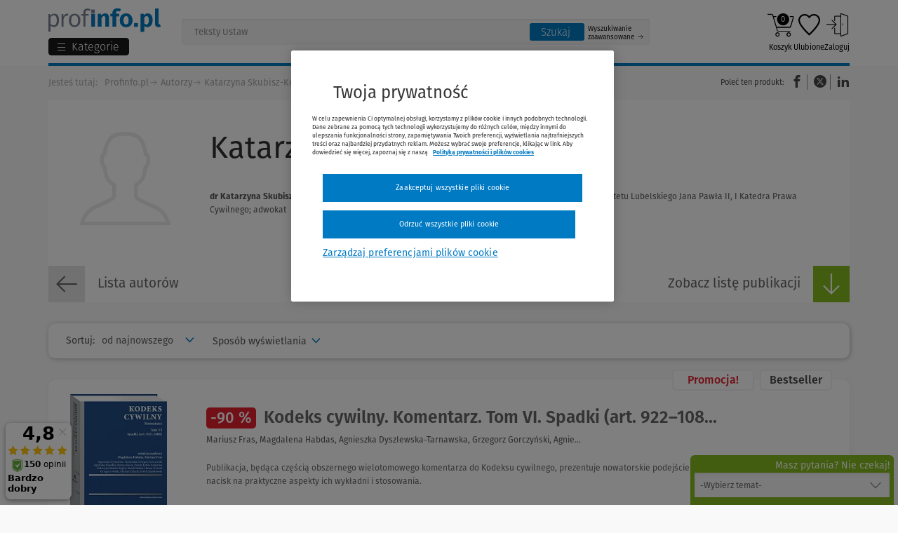

--- FILE ---
content_type: text/html; charset=UTF-8
request_url: https://www.profinfo.pl/autorzy/katarzyna-skubisz-kepka,9226.html
body_size: 44434
content:
<!DOCTYPE html><html lang="pl" > <head prefix="og: http://ogp.me/ns# "> <script src="https://cdn.cookielaw.org/consent/5301f92c-5360-4032-914d-c82d40766372/OtAutoBlock.js" async></script><script src="https://cdn.cookielaw.org/scripttemplates/otSDKStub.js" data-document-language="true" charset="UTF-8" data-domain-script="5301f92c-5360-4032-914d-c82d40766372" async></script> <script type="text/javascript" async> function OptanonWrapper() {} function waitForCookieBanner(selector, callback) { var timesRun = 0; var waitInterval = setInterval(function () { timesRun += 1; if (timesRun === 500) { clearInterval(waitInterval); } if (document.querySelector(selector)) { clearInterval(waitInterval); callback(); } }, 10); } window.addEventListener('load', () => { waitForCookieBanner("#onetrust-banner-sdk", function () { if (document.querySelector(".ot-sdk-container").offsetHeight > 0) { document.querySelector(".onetrust-pc-dark-filter").style = 'display : block !important'; } var closeButton = document.querySelector("#close-pc-btn-handler"); closeButton.addEventListener('click', () => { if (document.querySelector(".ot-sdk-container").offsetHeight > 0) { document.querySelector(".onetrust-pc-dark-filter").classList.add("ot-hide"); document.querySelector(".onetrust-pc-dark-filter").classList.add("display-overlay"); } }); var allButtons = document.querySelectorAll("#onetrust-reject-all-handler,#onetrust-accept-btn-handler,#accept-recommended-btn-handler,.ot-pc-refuse-all-handler,.save-preference-btn-handler"); allButtons.forEach((button) => { button.addEventListener('click', () => { document.querySelector(".onetrust-pc-dark-filter").classList.remove("display-overlay"); }) }); }); });</script> <meta charset="utf-8"> <meta name="viewport" content="width=device-width, initial-scale=1"> <title>Książki Katarzyna Skubisz-Kępka, i ebooki w dobrej cenie - Księgarnia Profinfo.pl</title> <meta name="keywords" property="keywords" content="katarzyna skubisz-kępka, autorzy, prawo, ebooki, książki, księgarnia"><meta name="description" property="description" content="Katarzyna Skubisz-Kępka w księgarni internetowej Profinfo.pl. Ponad 10000 publikacji w formie papierowej oraz elektronicznej. Atrakcyjne ceny i szybka dostawa!"><meta name="robots" property="robots" content="index, follow"><meta name="msvalidate.01" property="msvalidate.01" content="D8ADBC08F281E13324ED202B9735701F"><meta name="og:title" property="og:title" content="Katarzyna Skubisz-Kępka"><meta name="og:type" property="og:type" content="website"><meta name="og:site_name" property="og:site_name" content="Profinfo"><meta name="og:url" property="og:url" content="https://www.profinfo.pl/autorzy/katarzyna-skubisz-kepka,9226.html"><meta name="og:locale" property="og:locale" content="pl_PL"><meta name="twitter:card" property="twitter:card" content="summary_large_image"><meta name="twitter:title" property="twitter:title" content="Katarzyna Skubisz-Kępka"><meta name="twitter:description" property="twitter:description" content=""><link rel="canonical" href="https://www.profinfo.pl/autorzy/katarzyna-skubisz-kepka,9226.html" /> <meta name="csrf-token" content="PvrfwB2HVWxgUuAfpgdQJOnhGF8uXx6qFPt5AfCV"/> <link rel="icon" href="/themes/wkprofinfo/images/favicon.ico"> <link rel="manifest" href="/themes/wkprofinfo/manifest.json"> <script type="application/ld+json"> [{"@context":"http://schema.org/","@type":"Organization","name":"Wolters Kluwer Polska Sp. z o.o.","alternateName":null,"legalName":null,"url":"https://www.wolterskluwer.com/pl-pl","email":"PL-obsluga.klienta@wolterskluwer.com","telephone":["+48 801 04 45 45","+48 22 535 88 00"],"address":{"@type":"PostalAddress","streetAddress":"ul. Przyokopowa 33","addressLocality":"Warszawa","postalCode":"01-208","addressRegion":"mazowieckie","addressCountry":"PL"},"sameAs":["https://www.facebook.com/WoltersKluwerPL","https://www.instagram.com/_wolterskluwer/","https://pl.linkedin.com/company/wolters-kluwer-polska","https://www.youtube.com/@WoltersKluwerPL"],"logo":{"@type":"ImageObject","url":"https://www.profinfo.pl/storage/image/core_files/2025/12/22/6af414a9bad804e9c94c24be62e9ffdc/png/logo%20wk.png","description":"Logo Wolters Kluwer Polska"},"image":null,"contactPoint":[{"email":"PL-obsluga.klienta@wolterskluwer.com","telephone":"+48 801 04 45 45","contactType":"Obsługa Klienta"},{"email":"PL-handel@wolterskluwer.com","telephone":"","contactType":"Dział Handlowy"},{"email":"PL-pomoc.techniczna@wolterskluwer.com","telephone":"","contactType":"Pomoc techniczna"},{"email":"PL-obsluga.klienta@wolterskluwer.com","telephone":"+48 22 535 88 00","contactType":"Obsługa Klienta"}],"foundingDate":""},{"@context":"http://schema.org/","@type":"WebSite","url":"https://www.profinfo.pl","description":"Kupuj książki w Profinfo.pl - księgarni internetowej oferującej ponad 20000 publikacji w formie papierowej oraz elektronicznej. Atrakcyjne ceny i szybka dostawa!","inLanguage":"PL","sameAs":["https://www.facebook.com/profinfo","https://www.instagram.com/profinfo.pl/","https://www.youtube.com/c/WoltersKluwerPL"],"thumbnail":{"@type":"ImageObject","url":"https://www.profinfo.pl/storage/image/core_files/2025/12/22/eba37a78c43a52f80edb496aea1e1e42/png/logo%20profinfo.png","description":"Logo księgarni Profinfo.pl"},"image":{"@type":"ImageObject","url":"https://www.profinfo.pl/storage/image/core_files/2026/1/2/08618cf940e3b29b7aa4b183d0e145f9/jpg/Grafika%20Profinfo.jpg","description":"Grafika reprezentująca księgarnię Profinfo.pl"}}] </script> <script type="application/ld+json"> {"@context":"http://schema.org/","@type":"BreadcrumbList","itemListElement":[{"@type":"ListItem","position":1,"item":{"@id":"https://www.profinfo.pl","name":"Profinfo.pl"}},{"@type":"ListItem","position":2,"item":{"@id":"https://www.profinfo.pl/autorzy","name":"Autorzy"}},{"@type":"ListItem","position":3,"item":{"@id":"https://www.profinfo.pl/autorzy/katarzyna-skubisz-kepka,9226.html","name":"Katarzyna Skubisz-Kępka"}}]} </script> <script type="application/ld+json"> {"@context":"http://schema.org","@type":"Person","name":"Katarzyna Skubisz-Kępka","givenName":"Katarzyna","familyName":"Skubisz-Kępka","description":"dr Katarzyna Skubisz-Kępka - Wydział Prawa, Prawa Kanonicznego i Administracji Katolickiego Uniwersytetu Lubelskiego Jana Pawła II, I Katedra Prawa Cywilnego; adwokat","birthPlace":{"@type":"Place","name":null}} </script> <script> function setListClicked(item_id, list) { if (list) { localStorage.setItem('click:' + item_id, list); } } function getListClicked(item_id) { var local = localStorage.getItem('click:' + item_id); var session = sessionStorage.getItem('click:' + item_id); var store = local || session; if (!store) { return 'not set'; } if(local) { sessionStorage.setItem('click:' + item_id, store); } localStorage.removeItem('click:' + item_id); return store; } var dataLayer = []; dataLayer.push({ 'pageType': 'kontent', 'userLoggedIn': 'nie', 'userID': '', 'userType': '', 'siteGroup':'Profinfo', 'siteName':'Księgarnia Profinfo', 'siteType':'Shop', 'userElectronicsProduct':'nie', 'userClipboardNumProducts': '0', 'userBasketNumProducts': '0', 'userBasketTotal': '0', 'userEbook': '', 'userAccountType': '', 'userNumOrders': '', 'userNumPromotions': '', 'userDeliveryMethod': '', 'userNewsletter': 'nie' }); </script> <script> document.addEventListener('readystatechange', () => { let observerOptions = { rootMargin: '0px', threshold: 0.5 }; var impressionsArray = [{"event":"product_lists","ecommerce":{"currencyCode":"PLN","impressions":[{"id":"81943","name":"Kodeks cywilny. Komentarz. Tom VI. Spadki (art. 922\u20131088)","category":"prawo-cywilne","price":"17","dimension3":"Wolters Kluwer Polska","dimension13":"prawo-cywilne, prawo-cywilne-materialne","dimension14":"","dimension15":"-90%","dimension16":"Komentarze praktyczne","dimension17":"Komentarz","dimension18":", Promocja","dimension19":"Mariusz Fras, Magdalena Habdas, Agnieszka Dyszlewska-Tarnawska, Grzegorz Gorczy\u0144ski, Agnieszka Kawa\u0142ko, Bartosz Kucia, Dorota \u0141obos-Kotowska, Katarzyna Skubisz-K\u0119pka, Marek Sta\u0144ko, Hanna Witczak, Grzegorz Wolak, Mariusz Za\u0142ucki, Pawe\u0142 Zdanikowski","position":1,"list":"author_publications_list"}]}},{"event":"product_lists","ecommerce":{"currencyCode":"PLN","impressions":[{"id":"69845","name":"Kodeks cywilny. Komentarz. Tom III","category":"prawo-cywilne","price":"123","dimension3":"Wolters Kluwer Polska","dimension13":"prawo-cywilne, prawo-cywilne-ogolne","dimension14":"","dimension15":"-40%","dimension16":"Komentarze praktyczne","dimension17":"Komentarz","dimension18":"Promocja","dimension19":"Mariusz Fras, Dariusz Fuchs, Bernadetta Fuchs, Bogus\u0142awa Gnela, Magdalena Habdas, Andrzej Herbet, Witold Kurowski, Adam Malik, Joanna Naczy\u0144ska, Andrzej R\u0105pa\u0142a, Katarzyna Skubisz-K\u0119pka, Grzegorz Stojek, Monika Wa\u0142achowska, Piotr Zakrzewski, Micha\u0142 P. Ziemiak","position":2,"list":"author_publications_list"}]}},{"event":"product_lists","ecommerce":{"currencyCode":"PLN","impressions":[{"id":"67748","name":"Kodeks cywilny. Komentarz. Tom I","category":"prawo-cywilne","price":"123","dimension3":"Wolters Kluwer Polska","dimension13":"prawo-cywilne, prawo-cywilne-ogolne","dimension14":"","dimension15":"-40%","dimension16":"Komentarze praktyczne","dimension17":"Komentarz","dimension18":"Promocja","dimension19":"Krzysztof Czub, Mariusz Fras, Grzegorz Gorczy\u0144ski, Magdalena Habdas, Aleksandra Janas, Stanis\u0142awa Kalus, Aneta Ka\u017amierczyk, Dorota \u0141obos-Kotowska, Maja Maciejewska-Sza\u0142as, Piotr Pinior, Katarzyna Skubisz-K\u0119pka, Marek Sta\u0144ko, Grzegorz Stojek, Piotr Zakrzewski","position":3,"list":"author_publications_list"}]}},{"event":"product_lists","ecommerce":{"currencyCode":"PLN","impressions":[{"id":"21654","name":"Prawo cywilne. Kazusy z orzecznictwem","category":"podreczniki","price":"39.00","dimension3":"Wolters Kluwer Polska","dimension13":"podreczniki, prawo-cywilne-ogolne","dimension14":"","dimension15":"0%","dimension16":"Akademicka. Prawo","dimension17":"Kazusy, Opracowanie","dimension18":"","dimension19":"Joanna Misztal-Konecka, Katarzyna Skubisz-K\u0119pka, Marta Stepnowska-Michaluk","position":4,"list":"author_publications_list"}]}}]; var observer = new IntersectionObserver(observerCallback, observerOptions); document.querySelectorAll('.datalayer-product-lists').forEach((i) => { if (i) { observer.observe(i); } }); function observerCallback(entries, observer) { entries.forEach(entry => { if (entry.isIntersecting && entry.target.attributes.product_lists_id.value != 'pushed') { pushImpressionToDataLayer(entry); } }); } function pushImpressionToDataLayer(entry) { var productId = entry.target.attributes.product_lists_id.value; var listType = entry.target.attributes.list_type.value; impressionsArray.forEach(function (item) { if (item.ecommerce.impressions[0].id == productId) { if (item.ecommerce.impressions[0].list == listType || listType == '') { dataLayer.push(item); entry.target.attributes.product_lists_id.value = 'pushed'; return; } } }) } }) </script> <script>(function (w, d, s, l, i) { w[l] = w[l] || []; w[l].push({ 'gtm.start': new Date().getTime(), event: 'gtm.js' }); var f = d.getElementsByTagName(s)[0], j = d.createElement(s), dl = l != 'dataLayer' ? '&l=' + l : ''; j.setAttribute('class','optanon-category-C0001'); j.async = true; j.src = 'https://www.googletagmanager.com/gtm.js?id=' + i + dl; f.parentNode.insertBefore(j, f); })(window, document, 'script', 'dataLayer', 'GTM-WNBXNH');</script> <script charset="UTF-8" src="https://s-eu-1.pushpushgo.com/js/5bee810c61c9da000bbe6ec7.js" async="async"></script> <link rel="preconnect" href="https://dev.visualwebsiteoptimizer.com" /> <script type="text/plain" id="vwoCode" class="optanon-category-C0002-C0003-C0004"> window._vwo_code || (function() { var account_id=1045813, version=2.1, settings_tolerance=2000, hide_element='body', hide_element_style = 'opacity:0 !important;filter:alpha(opacity=0) !important;background:none !important;transition:none !important;', /* DO NOT EDIT BELOW THIS LINE */ f=false,w=window,d=document,v=d.querySelector('#vwoCode'),cK='_vwo_'+account_id+'_settings',cc={};try{var c=JSON.parse(localStorage.getItem('_vwo_'+account_id+'_config'));cc=c&&typeof c==='object'?c:{}}catch(e){}var stT=cc.stT==='session'?w.sessionStorage:w.localStorage;code={nonce:v&&v.nonce,library_tolerance:function(){return typeof library_tolerance!=='undefined'?library_tolerance:undefined},settings_tolerance:function(){return cc.sT||settings_tolerance},hide_element_style:function(){return'{'+(cc.hES||hide_element_style)+'}'},hide_element:function(){if(performance.getEntriesByName('first-contentful-paint')[0]){return''}return typeof cc.hE==='string'?cc.hE:hide_element},getVersion:function(){return version},finish:function(e){if(!f){f=true;var t=d.getElementById('_vis_opt_path_hides');if(t)t.parentNode.removeChild(t);if(e)(new Image).src='https://dev.visualwebsiteoptimizer.com/ee.gif?a='+account_id+e}},finished:function(){return f},addScript:function(e){var t=d.createElement('script');t.type='text/javascript';if(e.src){t.src=e.src}else{t.text=e.text}v&&t.setAttribute('nonce',v.nonce);d.getElementsByTagName('head')[0].appendChild(t)},load:function(e,t){var n=this.getSettings(),i=d.createElement('script'),r=this;t=t||{};if(n){i.textContent=n;d.getElementsByTagName('head')[0].appendChild(i);if(!w.VWO||VWO.caE){stT.removeItem(cK);r.load(e)}}else{var o=new XMLHttpRequest;o.open('GET',e,true);o.withCredentials=!t.dSC;o.responseType=t.responseType||'text';o.onload=function(){if(t.onloadCb){return t.onloadCb(o,e)}if(o.status===200||o.status===304){_vwo_code.addScript({text:o.responseText})}else{_vwo_code.finish('&e=loading_failure:'+e)}};o.onerror=function(){if(t.onerrorCb){return t.onerrorCb(e)}_vwo_code.finish('&e=loading_failure:'+e)};o.send()}},getSettings:function(){try{var e=stT.getItem(cK);if(!e){return}e=JSON.parse(e);if(Date.now()>e.e){stT.removeItem(cK);return}return e.s}catch(e){return}},init:function(){if(d.URL.indexOf('__vwo_disable__')>-1)return;var e=this.settings_tolerance();w._vwo_settings_timer=setTimeout(function(){_vwo_code.finish();stT.removeItem(cK)},e);var t;if(this.hide_element()!=='body'){t=d.createElement('style');var n=this.hide_element(),i=n?n+this.hide_element_style():'',r=d.getElementsByTagName('head')[0];t.setAttribute('id','_vis_opt_path_hides');v&&t.setAttribute('nonce',v.nonce);t.setAttribute('type','text/css');if(t.styleSheet)t.styleSheet.cssText=i;else t.appendChild(d.createTextNode(i));r.appendChild(t)}else{t=d.getElementsByTagName('head')[0];var i=d.createElement('div');i.style.cssText='z-index: 2147483647 !important;position: fixed !important;left: 0 !important;top: 0 !important;width: 100% !important;height: 100% !important;background: white !important;display: block !important;';i.setAttribute('id','_vis_opt_path_hides');i.classList.add('_vis_hide_layer');t.parentNode.insertBefore(i,t.nextSibling)}var o=window._vis_opt_url||d.URL,s='https://dev.visualwebsiteoptimizer.com/j.php?a='+account_id+'&u='+encodeURIComponent(o)+'&vn='+version;if(w.location.search.indexOf('_vwo_xhr')!==-1){this.addScript({src:s})}else{this.load(s+'&x=true')}}};w._vwo_code=code;code.init();})(); </script> <script> !function (f, b, e, v, n, t, s) { if (f.fbq) return; n = f.fbq = function () { n.callMethod ? n.callMethod.apply(n, arguments) : n.queue.push(arguments) }; if (!f._fbq) f._fbq = n; n.push = n; n.loaded = !0; n.version = '2.0'; n.queue = []; t = b.createElement(e); t.async = true; t.src = v; t.defer = true; s = b.getElementsByTagName(e)[0]; s.parentNode.insertBefore(t, s) }(window, document, 'script', '//connect.facebook.net/en_US/fbevents.js'); fbq('init', '200619970328665'); fbq('track', 'PageView');</script> <noscript> <img height="1" width="1" style="display:none" src="https://www.facebook.com/tr?id=200619970328665&ev=PageView&noscript=1" alt="Facebook" /></noscript> <script type="text/javascript"> var isMobile = { Android: function () { return navigator.userAgent.match(/Android/i) }, BlackBerry: function () { return navigator.userAgent.match(/BlackBerry/i) }, iOS: function () { return navigator.userAgent.match(/iPhone|iPad|iPod/i) }, Opera: function () { return navigator.userAgent.match(/Opera Mini/i) }, Windows: function () { return navigator.userAgent.match(/IEMobile/i) || navigator.userAgent.match(/WPDesktop/i) }, any: function () { return isMobile.Android() || isMobile.BlackBerry() || isMobile.iOS() || isMobile.Opera() || isMobile.Windows() } }; if (!isMobile.any()) { var scr = document.createElement('script'); scr.src = ('https:' == document.location.protocol ? 'https://' : 'http://') + 'ssl.ceneo.pl/shops/sw.js?accountGuid=30ffa40d-0b68-4316-b216-4803596eb7bc'; scr.type = 'text/javascript'; document.getElementsByTagName('head')[0].appendChild(scr); }</script><noscript> <a href="https://www.ceneo.pl/25569-0a" rel="nofollow" target="_blank">Opinie o Nas</a></noscript> <script>(function(w,d,s,i,dl){w._ceneo = w._ceneo || function () { w._ceneo.e = w._ceneo.e || []; w._ceneo.e.push(arguments); }; w._ceneo.e = w._ceneo.e || [];dl=dl===undefined?"dataLayer":dl; const f = d.getElementsByTagName(s)[0], j = d.createElement(s); j.defer = true; j.src = "https://ssl.ceneo.pl/ct/v5/script.js?accountGuid=" + i + "&t=" + Date.now() + (dl ? "&dl=" + dl : ''); f.parentNode.insertBefore(j, f); })(window, document, "script", "30ffa40d-0b68-4316-b216-4803596eb7bc"); </script> <style> body { opacity: 0; transition: opacity .3s ease-in; } </style></head> <body class="body shop-view book-body specialState books-view"> <noscript> <iframe src="https://www.googletagmanager.com/ns.html?id=GTM-WNBXNH" height="0" width="0" style="display:none;visibility:hidden"></iframe> </noscript> <div class="jq-top-slim"></div> <div class="header-top-bar section-25 hide-for-small-only"> </div><div class="header-top-bar section-35 show-for-small-only"> </div><div class="header-top-promotion section-44"> </div> <header class="header-new"> <div class="row"> <div class="small-12 columns"> <div class="header-new__left"> <div> <a class="header-new__logo" href="/" tabindex="0" title="Księgarnia internetowa Profinfo.pl"> <img src="/themes/wkprofinfo/images/new_logo_profinfo.svg" alt="Księgarnia internetowa Profinfo.pl" title="Księgarnia internetowa Profinfo.pl"> </a> <div class="jq-menu-toggle"> <button class="jq-menu-toggle-btn"> <span class="abc-lines-list-menu-outline menu-hamburger"></span> <span class="show-for-large-up folder_name">Kategorie</span> <span class="hide-for-large-up menu-text">Menu</span> </button></div> <ul class="jq-cat side-nav category new-menu new-menu--top"> <li class="menu-mobile-top"> <a href="/oferta-dnia"><i class="abc-profinfo_oferta_dnia"></i>Oferta dnia</a> <a href="https://www.profinfo.pl/newsletter"><i>50 zł</i> Odbierz kupon</a> </li> <li class="" attr-id="0"> <a href="https://www.profinfo.pl/wyprzedaz" title="Wyprzedaż do -90% " class="link-distinction "> <span style="color:#e5202e">Wyprzedaż do -90% </span><span class="jq-submenu-show"></span> </a> </li> <li class="" attr-id="1"> <a href="/przedsprzedaze2" title="Przedsprzedaże" class="link-distinction "> Przedsprzedaże<span class="jq-submenu-show"></span> </a> </li> <li class="" attr-id="2"> <a href="https://www.profinfo.pl/nowosc" title="Nowości" class="link-distinction "> Nowości<span class="jq-submenu-show"></span> </a> </li> <li class="" attr-id="3"> <a href="https://www.profinfo.pl/podreczniki" title="Podręczniki akademickie 2025/2026" class="link-distinction "> Podręczniki akademickie 2025/2026<span class="jq-submenu-show"></span> </a> </li> <li class="" attr-id="4"> <a href="/bestsellery" title="Bestsellery" class="link-distinction "> Bestsellery<span class="jq-submenu-show"></span> </a> </li> <li class="" attr-id="5"> <a href="https://www.profinfo.pl/teksty-ustaw" title="Teksty ustaw 2026" class="link-distinction "> Teksty ustaw 2026<span class="jq-submenu-show"></span> </a> </li> <li class="" attr-id="6"> <a href="https://www.profinfo.pl/egzamin-adwokacki-i-radcowski" title="Egzamin adwokacki i radcowski 2026 " class="link-distinction "> <span style="color:#007ac3">Egzamin adwokacki i radcowski 2026 </span><span class="jq-submenu-show"></span> </a> </li> <li class="link-border" attr-id="7"> <a href="https://www.lex.pl/dostep-testowy?utm_source=profinfo.pl&utm_medium=link&utm_campaign=WKPL_MSG_ECOM_LEX-sprzedaz-dt-grudzień-12-23-BOFU_OTH/&utm_term=LEX-dostep-testowy&utm_content=profinfo_menu" target="_blank" title="Przetestuj LEX-a za darmo" class="link-distinction "> Przetestuj LEX-a za darmo<span class="jq-submenu-show"></span> </a> </li> <li class="has-dropdown" attr-id="8"> <a href="/wydawnictwa" title="Wydawnictwa" class=""> Wydawnictwa<span class="jq-submenu-show"></span> </a> <ul class=""> <div class="column small-12 large-8"> <div class="row submenu-title-wrapper"> <div class="column small-12 show-for-small-only"> <button class="prev-menu-button"> Wstecz </button> </div> <div class="column small-12"> <div> <span class="submenu-title show-for-medium-up">Wydawnictwa</span> <a href="/sklep/wydawnictwa.html" class="submenu-title show-for-small-only">Wydawnictwa</a> <a href="/sklep/wydawnictwa.html" class="submenu-title-link">Zobacz wszystkie <span class="jq-submenu-show"></span></a> </div> </div> </div> <div class="row"> <div class="column medium-6 small-12 column-1 "> <li class=""> <a href="https://www.profinfo.pl/wydawnictwa/wolters-kluwer-polska,1.html" class="level-link-2 "> Wolters Kluwer Polska<span class="jq-submenu-show"></span> </a> </li> <li class=""> <a href="https://www.profinfo.pl/wydawnictwa/wydawnictwo-naukowe-pwn,9.html" class="level-link-2 "> Wydawnictwo naukowe PWN<span class="jq-submenu-show"></span> </a> </li> <li class=""> <a href="https://www.profinfo.pl/wydawnictwa/ch-beck,11.html" class="level-link-2 "> C.H. Beck<span class="jq-submenu-show"></span> </a> </li> <li class=""> <a href="https://www.profinfo.pl/wydawnictwa/oddk,14.html" class="level-link-2 "> ODDK<span class="jq-submenu-show"></span> </a> </li> <li class=""> <a href="https://www.profinfo.pl/wydawnictwa/difin,12.html" class="level-link-2 "> Difin<span class="jq-submenu-show"></span> </a> </li> <li class=""> <a href="https://www.profinfo.pl/wydawnictwa/cedewu,13.html" class="level-link-2 "> CeDeWu<span class="jq-submenu-show"></span> </a> </li> <li class=""> <a href="https://www.profinfo.pl/wydawnictwa/wiedza-i-praktyka,113.html" class="level-link-2 "> Wiedza i Praktyka<span class="jq-submenu-show"></span> </a> </li> </div> <div class="column medium-6 small-12 column-2 "> <li class=""> <a href="https://www.profinfo.pl/wydawnictwa/infor,106.html" class="level-link-2 "> Infor<span class="jq-submenu-show"></span> </a> </li> <li class=""> <a href="https://www.profinfo.pl/wydawnictwa/helion,46.html" class="level-link-2 "> Helion<span class="jq-submenu-show"></span> </a> </li> <li class=""> <a href="https://www.profinfo.pl/wydawnictwa/pwe,10.html" class="level-link-2 "> PWE<span class="jq-submenu-show"></span> </a> </li> <li class=""> <a href="https://www.profinfo.pl/wydawnictwa/cambridge-university-press,48.html" class="level-link-2 "> Cambridge University Press<span class="jq-submenu-show"></span> </a> </li> <li class=""> <a href="https://www.profinfo.pl/wydawnictwa/nowa-era,1644.html" class="level-link-2 "> Nowa Era<span class="jq-submenu-show"></span> </a> </li> <li class=""> <a href="https://www.profinfo.pl/wydawnictwa/wsip,2629.html" class="level-link-2 "> Wydawnictwa Szkolne i Pedagogiczne<span class="jq-submenu-show"></span> </a> </li> </div> </div> <div class="row banner-bottom"> <div class="large-12"> <a href="https://www.profinfo.pl/ksiazki-medyczne" target="_blank"> <img src="https://www.profinfo.pl/storage/image/core_files/2023/3/15/5d4b816a42ad01b49da81fe2541fbd23/jpg/profinfo_medycyna_850x370_s2.jpg.webp" alt="" width="1" height="1" loading="lazy" /> </a> </div> </div> </div> <div class="column large-4 small-12 column-3 "> <li class=""> <a href="https://www.profinfo.pl/wydawnictwa/pzwl,33.html" class="level-link-2 "> PZWL<span class="jq-submenu-show"></span> </a> </li> <li class=""> <a href="https://www.profinfo.pl/wydawnictwa/edra-urban-partner,211.html" class="level-link-2 "> Edra Urban & Partner<span class="jq-submenu-show"></span> </a> </li> <li class=""> <a href="https://www.profinfo.pl/wydawnictwa/medycyna-praktyczna,1671.html" class="level-link-2 "> Medycyna Praktyczna<span class="jq-submenu-show"></span> </a> </li> <li class=""> <a href="https://www.profinfo.pl/wydawnictwa/medical-tribune,1617.html" class="level-link-2 "> MEDICAL TRIBUNE POLSKA<span class="jq-submenu-show"></span> </a> </li> <li class=""> <a href="https://www.profinfo.pl/wydawnictwa/medpharm,2641.html" class="level-link-2 "> MedPharm Polska<span class="jq-submenu-show"></span> </a> </li> </div> </ul> </li> <li class="has-dropdown" attr-id="9"> <a href="/sklep/prawo.html" title="Prawo" class="level-1"> Prawo<span class="jq-submenu-show"></span> </a> <ul class=""> <div class="column small-12 large-8"> <div class="row submenu-title-wrapper"> <div class="column small-12 show-for-small-only"> <button class="prev-menu-button"> Wstecz </button> </div> <div class="column small-12"> <?xml version="1.0" encoding="utf-8"?> <svg version="1.1" id="prawo" xmlns="http://www.w3.org/2000/svg" xmlns:xlink="http://www.w3.org/1999/xlink" x="0px" y="0px" viewBox="0 0 144 144" style="enable-background:new 0 0 144 144;" xml:space="preserve"><g id="prawo.group_x5F_4"><path id="prawo.path_x5F_4_x5F_1" d="M19.8,118.6c-23.7-26.5-23.7-66.7,0-93.2L18.3,24c-24.5,27.3-24.5,68.7,0,96L19.8,118.6z"/></g><g id="prawo.group_x5F_3"><path id="prawo.path_x5F_3_x5F_3" d="M125.7,24l-1.4,1.4c23.7,26.5,23.7,66.7,0,93.2l1.4,1.4 C150.1,92.7,150.1,51.3,125.7,24z"/><polygon id="prawo.path_x5F_3_x5F_2" points="27.8,48.7 30.8,48.7 30.8,46.5 25.5,46.5 25.5,92.1 53.5,92.1 53.5,89.9 27.8,89.9 "/><polygon id="prawo.path_x5F_3_x5F_1" points="105.3,48.7 108.3,48.7 108.3,64.1 110.5,64.1 110.5,46.5 105.3,46.5 "/></g><g id="prawo.group_x5F_2"><g id="prawo.path_x5F_2_x5F_3"><path d="M25.4,19.8c26.5-23.7,66.7-23.7,93.2,0l1.4-1.4c-27.3-24.5-68.7-24.5-96,0L25.4,19.8z"/></g><path id="prawo.path_x5F_2_x5F_2" d="M55.6,83.9H33.8V38.2h21.8c8.2,0,13.5,5.3,13.5,13.5v12.4h-2.2V51.7 c0-5.5-3-11.3-11.3-11.3H36v41.3h19.6C55.6,81.7,55.6,83.9,55.6,83.9z"/><path id="prawo.path_x5F_2_x5F_1" d="M102.3,62.1h-2.2V40.4H80.5c-8.3,0-11.3,5.8-11.3,11.3h-2.2 c0-8.2,5.3-13.5,13.5-13.5h21.8C102.3,38.2,102.3,62.1,102.3,62.1z"/></g><g id="prawo.group_x5F_1"><path id="prawo.path_x5F_1_x5F_2" d="M25.4,124.2l-1.4,1.4c27.3,24.4,68.7,24.4,96,0l-1.4-1.4 C92.1,147.9,51.9,147.9,25.4,124.2z"/><path id="prawo.path_x5F_1_x5F_1" d="M120.5,87.9l-7.6-15.1c2-0.8,3.6-2.1,3.8-3.2c0.1-0.6-0.3-1.2-0.9-1.3 c-0.6-0.1-1.2,0.2-1.3,0.8c-0.3,0.6-3,2.3-5.3,2.3c-4.4,0-6.5-1.4-8.6-2.9c-2.2-1.5-4.4-3-8.8-3.3v-3.1c0-0.6-0.5-1.1-1.1-1.1 s-1.1,0.5-1.1,1.1v3.1c-4.4,0.2-6.6,1.8-8.8,3.3c-2.1,1.5-4.2,2.9-8.6,2.9c-2.3,0-5-1.6-5.3-2.2c-0.1-0.6-0.7-1-1.3-0.8 c-0.6,0.1-1,0.7-0.9,1.3c0.2,1.2,1.9,2.4,3.8,3.2l-7.6,15.1h-2.5v1.8c0,5.9,5.6,10.7,12.5,10.7s12.5-4.8,12.5-10.7v-1.8h-2.5 l-7.2-14.4c4.1-0.3,6.2-1.8,8.3-3.2c2-1.4,3.8-2.6,7.5-2.9V105c-1.6,1-6.2,1.5-9.2,1.5c-0.6,0-1.1,0.5-1.1,1.1 c0,0.6,0.5,1.1,1.1,1.1c1.3,0,7.5-0.1,10.3-1.8c2.8,1.7,9,1.8,10.4,1.8c0.6,0,1.1-0.5,1.1-1.1c0-0.6-0.5-1.1-1.1-1.1 c-3,0-7.6-0.5-9.3-1.5V67.3c3.7,0.2,5.5,1.5,7.5,2.9c2.1,1.4,4.2,2.9,8.3,3.2l-7.2,14.4H98v1.8c0,5.9,5.6,10.7,12.5,10.7 c6.9,0,12.5-4.8,12.5-10.7v-1.8H120.5z M81.4,90.1c-0.2,4.5-4.8,8.2-10.3,8.2c-5.5,0-10-3.6-10.3-8.2H81.4z M78.7,87.9H63.6 l7.2-14.5c0.2,0,0.4,0.1,0.6,0.1L78.7,87.9z M110.1,73.5c0.2,0,0.4-0.1,0.6-0.1l7.2,14.5h-15.1L110.1,73.5z M110.5,98.2 c-5.5,0-10-3.6-10.3-8.2h20.5C120.5,94.6,116,98.2,110.5,98.2z"/></g></svg> <div> <span class="submenu-title show-for-medium-up">Prawo</span> <a href="/sklep/prawo.html" class="submenu-title show-for-small-only">Prawo</a> <a href="/sklep/prawo.html" class="submenu-title-link">Zobacz wszystkie <span class="jq-submenu-show"></span></a> </div> </div> </div> <div class="row"> <div class="column medium-6 small-12 column-1 "> <li class="has-dropdown"> <a href="/sklep/prawo-cywilne.html" title="Prawo cywilne" class="level-link-2 submenu-title-level2 "> Prawo cywilne<span class="jq-submenu-show"></span> </a> <ul class=""> <li class="row submenu-title-wrapper hide-for-medium-up"> <div class="column small-12"> <button class="prev-menu-button"> Wstecz </button> </div> <div class="column small-12"> <div> <span class="submenu-title show-for-medium-up">Prawo cywilne</span> <a href="/sklep/prawo-cywilne.html" class="submenu-title show-for-small-only">Prawo cywilne</a> </div> </div> </li> <li class="" attr-id="0"> <a href="/sklep/prawo-cywilne-ogolne.html" title="Prawo cywilne ogólne" > Prawo cywilne ogólne<span class="jq-submenu-show"></span> </a> </li> <li class="" attr-id="1"> <a href="/sklep/postepowanie-cywilne.html" title="Postępowanie cywilne" > Postępowanie cywilne<span class="jq-submenu-show"></span> </a> </li> <li class="" attr-id="2"> <a href="/sklep/prawo-cywilne-materialne.html" title="Prawo cywilne materialne" > Prawo cywilne materialne<span class="jq-submenu-show"></span> </a> </li> <li class="" attr-id="3"> <a href="/sklep/prawo-rodzinne-i-opiekuncze.html" title="Prawo rodzinne i opiekuńcze" > Prawo rodzinne i opiekuńcze<span class="jq-submenu-show"></span> </a> </li> <li class="" attr-id="4"> <a href="/sklep/prawo-rolne.html" title="Prawo rolne" > Prawo rolne<span class="jq-submenu-show"></span> </a> </li> <li class="" attr-id="5"> <a href="/sklep/upadlosciowe-prawo.html" title="Prawo upadłościowe" > Prawo upadłościowe<span class="jq-submenu-show"></span> </a> </li> </ul> </li> <li class="has-dropdown"> <a href="/sklep/prawo-administracyjne-i-publiczne.html" title="Prawo administracyjne i publiczne" class="level-link-2 submenu-title-level2 "> Prawo administracyjne i publiczne<span class="jq-submenu-show"></span> </a> <ul class=""> <li class="row submenu-title-wrapper hide-for-medium-up"> <div class="column small-12"> <button class="prev-menu-button"> Wstecz </button> </div> <div class="column small-12"> <div> <span class="submenu-title show-for-medium-up">Prawo administracyjne i publiczne</span> <a href="/sklep/prawo-administracyjne-i-publiczne.html" class="submenu-title show-for-small-only">Prawo administracyjne i publiczne</a> </div> </div> </li> <li class="" attr-id="0"> <a href="/sklep/prawo-.html" title="Prawo administracyjne" > Prawo administracyjne<span class="jq-submenu-show"></span> </a> </li> <li class="" attr-id="1"> <a href="/sklep/postepowanie-administracyjne.html" title="Postępowanie administracyjne" > Postępowanie administracyjne<span class="jq-submenu-show"></span> </a> </li> <li class="" attr-id="2"> <a href="/sklep/postepowanie-sadowoadministracyjne.html" title="Postępowanie sądowoadministracyjne" > Postępowanie sądowoadministracyjne<span class="jq-submenu-show"></span> </a> </li> <li class="" attr-id="3"> <a href="/sklep/samorzad-.html" title="Samorząd terytorialny" > Samorząd terytorialny<span class="jq-submenu-show"></span> </a> </li> <li class="" attr-id="4"> <a href="/sklep/ochrona-srodowiska.html" title="Ochrona środowiska" > Ochrona środowiska<span class="jq-submenu-show"></span> </a> </li> <li class="" attr-id="5"> <a href="/sklep/zamowienia-publiczne.html" title="Zamówienia publiczne" > Zamówienia publiczne<span class="jq-submenu-show"></span> </a> </li> <li class="" attr-id="6"> <a href="/sklep/pomoc-spoleczna.html" title="Pomoc społeczna" > Pomoc społeczna<span class="jq-submenu-show"></span> </a> </li> <li class="" attr-id="7"> <a href="/sklep/prawo-energetyczne.html" title="Prawo energetyczne" > Prawo energetyczne<span class="jq-submenu-show"></span> </a> </li> <li class="" attr-id="8"> <a href="/sklep/prawo-lesne.html" title="Prawo leśne" > Prawo leśne<span class="jq-submenu-show"></span> </a> </li> <li class="" attr-id="9"> <a href="/sklep/prawo-telekomunikacyjne.html" title="Prawo telekomunikacyjne" > Prawo telekomunikacyjne<span class="jq-submenu-show"></span> </a> </li> <li class="" attr-id="10"> <a href="/sklep/prawo-transportowe.html" title="Prawo transportowe" > Prawo transportowe<span class="jq-submenu-show"></span> </a> </li> <li class="" attr-id="11"> <a href="/sklep/prawo-wodne.html" title="Prawo wodne" > Prawo wodne<span class="jq-submenu-show"></span> </a> </li> </ul> </li> </div> <div class="column medium-6 small-12 column-2 "> <li class="has-dropdown"> <a href="/sklep/prawo-karne.html" title="Prawo karne" class="level-link-2 submenu-title-level2 "> Prawo karne<span class="jq-submenu-show"></span> </a> <ul class=""> <li class="row submenu-title-wrapper hide-for-medium-up"> <div class="column small-12"> <button class="prev-menu-button"> Wstecz </button> </div> <div class="column small-12"> <div> <span class="submenu-title show-for-medium-up">Prawo karne</span> <a href="/sklep/prawo-karne.html" class="submenu-title show-for-small-only">Prawo karne</a> </div> </div> </li> <li class="" attr-id="0"> <a href="/sklep/prawo-karne-procesowe.html" title="Prawo karne procesowe" > Prawo karne procesowe<span class="jq-submenu-show"></span> </a> </li> <li class="" attr-id="1"> <a href="/sklep/prawo-karne-materialne.html" title="Prawo karne materialne" > Prawo karne materialne<span class="jq-submenu-show"></span> </a> </li> <li class="" attr-id="2"> <a href="/sklep/prawo-karne-wykonawcze.html" title="Prawo karne wykonawcze" > Prawo karne wykonawcze<span class="jq-submenu-show"></span> </a> </li> </ul> </li> <li class="has-dropdown"> <a href="/sklep/prawo-gospodarcze-i-handlowe.html" title="Prawo gospodarcze i handlowe" class="level-link-2 submenu-title-level2 "> Prawo gospodarcze i handlowe<span class="jq-submenu-show"></span> </a> <ul class=""> <li class="row submenu-title-wrapper hide-for-medium-up"> <div class="column small-12"> <button class="prev-menu-button"> Wstecz </button> </div> <div class="column small-12"> <div> <span class="submenu-title show-for-medium-up">Prawo gospodarcze i handlowe</span> <a href="/sklep/prawo-gospodarcze-i-handlowe.html" class="submenu-title show-for-small-only">Prawo gospodarcze i handlowe</a> </div> </div> </li> <li class="" attr-id="0"> <a href="/sklep/dzialalnosc-gospodarcza.html" title="Działalność gospodarcza" > Działalność gospodarcza<span class="jq-submenu-show"></span> </a> </li> <li class="" attr-id="1"> <a href="/sklep/ochrona-konkurencji-i-konsumentow.html" title="Ochrona konkurencji i konsumentów" > Ochrona konkurencji i konsumentów<span class="jq-submenu-show"></span> </a> </li> <li class="" attr-id="2"> <a href="/sklep/papiery-wartosciowe.html" title="Papiery wartościowe" > Papiery wartościowe<span class="jq-submenu-show"></span> </a> </li> <li class="" attr-id="3"> <a href="/sklep/prawo-gospodarcze.html" title="Prawo gospodarcze" > Prawo gospodarcze<span class="jq-submenu-show"></span> </a> </li> <li class="" attr-id="4"> <a href="/sklep/prawo-handlowe.html" title="Prawo handlowe" > Prawo handlowe<span class="jq-submenu-show"></span> </a> </li> <li class="" attr-id="5"> <a href="/sklep/prawo-restrukturyzacyjne.html" title="Prawo restrukturyzacyjne" > Prawo restrukturyzacyjne<span class="jq-submenu-show"></span> </a> </li> <li class="" attr-id="6"> <a href="/sklep/prawo-upadlosciowe.html" title="Prawo upadłościowe" > Prawo upadłościowe<span class="jq-submenu-show"></span> </a> </li> </ul> </li> <li class="has-dropdown"> <a href="/sklep/prawo-pracy-i-ubezpieczen-spolecznych.html" title="Prawo pracy i ubezpieczeń społecznych" class="level-link-2 submenu-title-level2 "> Prawo pracy i ubezpieczeń społecznych<span class="jq-submenu-show"></span> </a> <ul class=""> <li class="row submenu-title-wrapper hide-for-medium-up"> <div class="column small-12"> <button class="prev-menu-button"> Wstecz </button> </div> <div class="column small-12"> <div> <span class="submenu-title show-for-medium-up">Prawo pracy i ubezpieczeń społecznych</span> <a href="/sklep/prawo-pracy-i-ubezpieczen-spolecznych.html" class="submenu-title show-for-small-only">Prawo pracy i ubezpieczeń społecznych</a> </div> </div> </li> <li class="" attr-id="0"> <a href="/sklep/prawo-pracy.html" title="Prawo pracy" > Prawo pracy<span class="jq-submenu-show"></span> </a> </li> <li class="" attr-id="1"> <a href="/sklep/zus-ubezpieczenia.html" title="ZUS, ubezpieczenia" > ZUS, ubezpieczenia<span class="jq-submenu-show"></span> </a> </li> <li class="" attr-id="2"> <a href="/sklep/bhp.html" title="BHP" > BHP<span class="jq-submenu-show"></span> </a> </li> </ul> </li> <li class=""> <a href="/sklep/ochrona-danych-osobowych.html" title="Ochrona danych osobowych" class="level-link-2 "> Ochrona danych osobowych<span class="jq-submenu-show"></span> </a> </li> </div> </div> </div> <div class="column large-4 small-12 column-3 "> <li class="has-dropdown"> <a href="/sklep/prawo-unii-europejskiej-i-miedzynarodowe.html" title="Prawo Unii Europejskiej i międzynarodowe" class="level-link-2 submenu-title-level2 "> Prawo Unii Europejskiej i międzynarodowe<span class="jq-submenu-show"></span> </a> <ul class=""> <li class="row submenu-title-wrapper hide-for-medium-up"> <div class="column small-12"> <button class="prev-menu-button"> Wstecz </button> </div> <div class="column small-12"> <div> <span class="submenu-title show-for-medium-up">Prawo Unii Europejskiej i międzynarodowe</span> <a href="/sklep/prawo-unii-europejskiej-i-miedzynarodowe.html" class="submenu-title show-for-small-only">Prawo Unii Europejskiej i międzynarodowe</a> </div> </div> </li> <li class="" attr-id="0"> <a href="/sklep/prawo-miedzynarodowe-prywatne.html" title="Prawo międzynarodowe prywatne" > Prawo międzynarodowe prywatne<span class="jq-submenu-show"></span> </a> </li> <li class="" attr-id="1"> <a href="/sklep/prawo-miedzynarodowe-publiczne.html" title="Prawo międzynarodowe publiczne" > Prawo międzynarodowe publiczne<span class="jq-submenu-show"></span> </a> </li> <li class="" attr-id="2"> <a href="/sklep/unia-europejska.html" title="Unia Europejska" > Unia Europejska<span class="jq-submenu-show"></span> </a> </li> </ul> </li> <li class="has-dropdown"> <a href="/sklep/prawo-wlasnosci-intelektualnej.html" title="Prawo własności intelektualnej" class="level-link-2 submenu-title-level2 "> Prawo własności intelektualnej<span class="jq-submenu-show"></span> </a> <ul class=""> <li class="row submenu-title-wrapper hide-for-medium-up"> <div class="column small-12"> <button class="prev-menu-button"> Wstecz </button> </div> <div class="column small-12"> <div> <span class="submenu-title show-for-medium-up">Prawo własności intelektualnej</span> <a href="/sklep/prawo-wlasnosci-intelektualnej.html" class="submenu-title show-for-small-only">Prawo własności intelektualnej</a> </div> </div> </li> <li class="" attr-id="0"> <a href="/sklep/prawo-autorskie.html" title="Prawo autorskie" > Prawo autorskie<span class="jq-submenu-show"></span> </a> </li> <li class="" attr-id="1"> <a href="/sklep/prawo-wlasnosci-przemyslowej.html" title="Prawo własności przemysłowej" > Prawo własności przemysłowej<span class="jq-submenu-show"></span> </a> </li> </ul> </li> <li class=""> <a href="/sklep/konstytucja-i-ustroj.html" title="Konstytucja i ustrój" class="level-link-2 "> Konstytucja i ustrój<span class="jq-submenu-show"></span> </a> </li> <li class=""> <a href="/sklep/historia-teoria-i-filozofia-prawa.html" title="Historia, teoria i filozofia prawa" class="level-link-2 "> Historia, teoria i filozofia prawa<span class="jq-submenu-show"></span> </a> </li> <li class=""> <a href="/sklep/compliance.html" title="Compliance" class="level-link-2 "> Compliance<span class="jq-submenu-show"></span> </a> </li> </div> </ul> </li> <li class="has-dropdown" attr-id="10"> <a href="/sklep/podatki-finanse-i-rachunkowosc.html" title="Podatki i rachunkowość" class="level-1"> Podatki i rachunkowość<span class="jq-submenu-show"></span> </a> <ul class=""> <div class="column small-12 large-8"> <div class="row submenu-title-wrapper"> <div class="column small-12 show-for-small-only"> <button class="prev-menu-button"> Wstecz </button> </div> <div class="column small-12"> <?xml version="1.0" encoding="utf-8"?> <svg version="1.1" id="poda" xmlns="http://www.w3.org/2000/svg" xmlns:xlink="http://www.w3.org/1999/xlink" x="0px" y="0px" viewBox="0 0 144 144" style="enable-background:new 0 0 144 144;" xml:space="preserve"> <g id="poda.group_x5F_4"><path id="poda.path_x5F_4_x5F_1" d="M19.8,118.6c-23.7-26.5-23.7-66.7,0-93.2L18.3,24c-24.5,27.3-24.5,68.7,0,96L19.8,118.6z"/></g><g id="poda.group_x5F_3"><path id="poda.path_x5F_3_x5F_2" d="M112.6,89.9c-0.3,0-0.5,0.1-0.7,0.3v-4.6c0-1.6-1.3-2.9-2.9-2.9h-29 c-0.6,0-1.1,0.5-1.1,1.1s0.5,1.1,1.1,1.1h29c0.4,0,0.7,0.3,0.7,0.7V91c0,0.3,0.1,0.5,0.3,0.7h-6.4c-3.1,0-5.5,2.4-5.5,5.6 c0,3.2,2.4,5.7,5.5,5.7h6.1v6.2c0,0.4-0.3,0.7-0.7,0.7H74.5c-0.4,0-0.7-0.3-0.7-0.7V82.4c0-1.2,0.9-2.2,2.1-2.3c0,0,0.1,0,0.1,0 l26.5-5.8v3.9c0,0.6,0.5,1.1,1.1,1.1s1.1-0.5,1.1-1.1v-5.2c0-0.3-0.2-0.6-0.4-0.9c-0.3-0.2-0.6-0.3-0.9-0.2l-27.8,6.1 c-2.3,0.3-4,2.2-4,4.5v26.7c0,1.6,1.3,2.9,2.9,2.9h34.4c1.6,0,2.9-1.3,2.9-2.9V103h0.8c2.3,0,4.7-2.4,4.7-4.7v-3.6 C117.3,92.5,116,89.9,112.6,89.9z M115.1,98.3c0,1.1-1.4,2.5-2.5,2.5h-9.1c-1.9,0-3.3-1.5-3.3-3.5c0-2,1.4-3.4,3.3-3.4h7.2 c1.4,0,2.2-0.9,2.6-1.7c1.4,0.3,1.7,1.5,1.8,2.5V98.3z"/><path id="poda.path_x5F_3_x5F_1" d="M24,18.3l1.4,1.4c26.5-23.7,66.7-23.7,93.2,0l1.4-1.4C92.7-6.1,51.3-6.1,24,18.3z" /></g><g id="poda.group_x5F_2"><path id="poda.path_x5F_2_x5F_3" d="M47.8,38.5v4.3h-4.3c-0.6,0-1.1,0.5-1.1,1.1s0.5,1.1,1.1,1.1h5.4 c0.6,0,1.1-0.5,1.1-1.1v-5.4c0-0.6-0.5-1.1-1.1-1.1S47.8,37.9,47.8,38.5z"/><path id="poda.path_x5F_2_x5F_2" d="M125.7,24l-1.4,1.4c23.7,26.5,23.7,66.7,0,93.2l1.4,1.4 C150.1,92.7,150.1,51.3,125.7,24z"/><path id="poda.path_x5F_2_x5F_1" d="M90.8,32H45.5c-0.3,0-0.6,0.1-0.8,0.3l-7.2,7.2c-0.2,0.2-0.3,0.5-0.3,0.8v63.4 c0,0.6,0.5,1.1,1.1,1.1h27.3c0.6,0,1.1-0.5,1.1-1.1s-0.5-1.1-1.1-1.1H39.4V40.8l6.6-6.6h43.7v33.5c0,0.6,0.5,1.1,1.1,1.1 s1.1-0.5,1.1-1.1V33.1C91.9,32.5,91.4,32,90.8,32z"/></g><g id="poda.group_x5F_1"><path id="poda.path_x5F_1_x5F_8" d="M63.6,55.9H51c-0.6,0-1.1-0.5-1.1-1.1s0.5-1.1,1.1-1.1h12.7c0.6,0,1.1,0.5,1.1,1.1 S64.2,55.9,63.6,55.9z"/><path id="poda.path_x5F_1_x5F_7" d="M79.9,55.9h-7.2c-0.6,0-1.1-0.5-1.1-1.1s0.5-1.1,1.1-1.1h7.2 c0.6,0,1.1,0.5,1.1,1.1S80.5,55.9,79.9,55.9z"/><path id="poda.path_x5F_1_x5F_6" d="M118.6,124.2c-26.5,23.7-66.7,23.7-93.2,0l-1.4,1.4c27.3,24.4,68.7,24.4,96,0 L118.6,124.2z"/><path id="poda.path_x5F_1_x5F_5" d="M63.6,63.1H51c-0.6,0-1.1-0.5-1.1-1.1s0.5-1.1,1.1-1.1h12.7c0.6,0,1.1,0.5,1.1,1.1 S64.2,63.1,63.6,63.1z"/><path id="poda.path_x5F_1_x5F_4" d="M63.6,70.4H51c-0.6,0-1.1-0.5-1.1-1.1s0.5-1.1,1.1-1.1h12.7c0.6,0,1.1,0.5,1.1,1.1 S64.2,70.4,63.6,70.4z"/><path id="poda.path_x5F_1_x5F_3" d="M63.6,77.6H51c-0.6,0-1.1-0.5-1.1-1.1s0.5-1.1,1.1-1.1h12.7c0.6,0,1.1,0.5,1.1,1.1 S64.2,77.6,63.6,77.6z"/><path id="poda.path_x5F_1_x5F_2" d="M79.9,63.1h-7.2c-0.6,0-1.1-0.5-1.1-1.1s0.5-1.1,1.1-1.1h7.2 c0.6,0,1.1,0.5,1.1,1.1S80.5,63.1,79.9,63.1z"/><path id="poda.path_x5F_1_x5F_1" d="M79.9,70.4h-7.2c-0.6,0-1.1-0.5-1.1-1.1s0.5-1.1,1.1-1.1h7.2 c0.6,0,1.1,0.5,1.1,1.1S80.5,70.4,79.9,70.4z"/></g></svg> <div> <span class="submenu-title show-for-medium-up">Podatki i rachunkowość</span> <a href="/sklep/podatki-finanse-i-rachunkowosc.html" class="submenu-title show-for-small-only">Podatki i rachunkowość</a> <a href="/sklep/podatki-finanse-i-rachunkowosc.html" class="submenu-title-link">Zobacz wszystkie <span class="jq-submenu-show"></span></a> </div> </div> </div> <div class="row"> <div class="column medium-6 small-12 column-1 "> <li class=""> <a href="/sklep/finanse-publiczne.html" title="Finanse publiczne" class="level-link-2 "> Finanse publiczne<span class="jq-submenu-show"></span> </a> </li> <li class=""> <a href="/sklep/prawo-podatkowe.html" title="Prawo podatkowe" class="level-link-2 "> Prawo podatkowe<span class="jq-submenu-show"></span> </a> </li> <li class=""> <a href="/sklep/podatki-dochodowe.html" title="Podatki dochodowe" class="level-link-2 "> Podatki dochodowe<span class="jq-submenu-show"></span> </a> </li> <li class=""> <a href="/sklep/podatki-posrednie.html" title="Podatki pośrednie" class="level-link-2 "> Podatki pośrednie<span class="jq-submenu-show"></span> </a> </li> <li class=""> <a href="/sklep/podatki-pozostale.html" title="Podatki pozostałe" class="level-link-2 "> Podatki pozostałe<span class="jq-submenu-show"></span> </a> </li> </div> <div class="column medium-6 small-12 column-2 "> <li class=""> <a href="/sklep/postepowanie-podatkowe.html" title="Postępowanie podatkowe" class="level-link-2 "> Postępowanie podatkowe<span class="jq-submenu-show"></span> </a> </li> <li class=""> <a href="/sklep/prawo-bankowe.html" title="Prawo bankowe" class="level-link-2 "> Prawo bankowe<span class="jq-submenu-show"></span> </a> </li> <li class=""> <a href="/sklep/prawo-finansowe.html" title="Prawo finansowe" class="level-link-2 "> Prawo finansowe<span class="jq-submenu-show"></span> </a> </li> <li class=""> <a href="/sklep/rachunkowosc.html" title="Rachunkowość" class="level-link-2 "> Rachunkowość<span class="jq-submenu-show"></span> </a> </li> </div> </div> <div class="row banner-bottom"> <div class="large-12"> <a href="https://www.lex.pl/produkty/lex-kompas-interpretacje-podatkowe,628990.html?utm_source=profinfo.pl&amp;utm_medium=menu&amp;utm_campaign=WKPL_FIR_ECOM_LKiP-sprzedaz-promocja-02-25-BOFU_TFM/COM0125001_LON074&amp;utm_term=LKIP_promocja&amp;utm_content=profinfo_menu" target="_blank"> <img src="https://www.profinfo.pl/storage/image/core_files/2025/2/13/f54d68ad5301ed6955575598de08e7fe/jpg/800x200_218a.jpg.webp" alt="" width="1" height="1" loading="lazy" /> </a> </div> </div> </div> <div class="column large-4 small-12 column-3 "> </div> </ul> </li> <li class="has-dropdown" attr-id="11"> <a href="/sklep/podreczniki-akademickie.html" title="Podręczniki Akademickie" class="level-1"> Podręczniki Akademickie<span class="jq-submenu-show"></span> </a> <ul class=""> <div class="column small-12 large-8"> <div class="row submenu-title-wrapper"> <div class="column small-12 show-for-small-only"> <button class="prev-menu-button"> Wstecz </button> </div> <div class="column small-12"> <?xml version="1.0" encoding="utf-8"?> <svg version="1.1" id="podreak" xmlns="http://www.w3.org/2000/svg" xmlns:xlink="http://www.w3.org/1999/xlink" x="0px" y="0px" viewBox="0 0 144 144" style="enable-background:new 0 0 144 144;" xml:space="preserve"> <g id="podreak.group_x5F_4"><path id="podreak.path_x5F_4_x5F_1" d="M19.8,118.6c-23.7-26.5-23.7-66.7,0-93.2L18.3,24c-24.5,27.3-24.5,68.7,0,96L19.8,118.6z"/></g><g id="podreak.group_x5F_3"><path id="podreak.path_x5F_3_x5F_2_00000058568649602842154340000009156647773226230704_" d="M25.4,124.2l-1.4,1.4 c27.3,24.4,68.7,24.4,96,0l-1.4-1.4C92.1,147.9,51.9,147.9,25.4,124.2z"/><path id="podreak.path_x5F_3_x5F_2" d="M42.7,92.4l0.9-1.8L26.3,82c-2.7-1.3-4.4-4-4.4-7v-9c0-3,1.7-5.7,4.4-7L74.2,35 c2.8-1.4,6.2-1.4,9,0l35.9,18c1.2,0.6,1.9,1.7,1.9,3.1c0,1.3-0.7,2.5-1.9,3.1L71.3,83c-1,0.5-2.1,0.5-3,0l-37-17.5 c-1-0.5-2.2-0.4-3.1,0.2c-0.9,0.6-1.5,1.6-1.5,2.7v7h2v-7.1c0-0.4,0.2-0.8,0.6-1c0.4-0.2,0.8-0.2,1.2-0.1l37,17.5 c1.5,0.7,3.3,0.7,4.8,0l45.4-22.7v11.2h2V61.1l0.4-0.2c1.8-0.9,3-2.8,3-4.9s-1.2-3.9-3-4.9L84.1,33.2c-3.4-1.7-7.4-1.7-10.8,0 L25.4,57.1c-3.4,1.7-5.5,5.1-5.5,8.8v9c0,3.8,2.1,7.2,5.5,8.8L42.7,92.4z"/><path id="podreak.path_x5F_3_x5F_1" d="M71.3,102.9c-1,0.5-2.1,0.5-3.1,0l-11.3-5.7L56,99.1l11.3,5.7 c0.8,0.4,1.6,0.6,2.4,0.6c0.8,0,1.7-0.2,2.4-0.6l51.2-25.6l-0.9-1.8L71.3,102.9z"/></g><g id="podreak.group_x5F_2"><path id="podreak.path_x5F_2_x5F_2" d="M125.7,24l-1.4,1.4c23.7,26.5,23.7,66.7,0,93.2l1.4,1.4 C150.1,92.7,150.1,51.3,125.7,24z"/><path id="podreak.path_x5F_2_x5F_1" d="M60.9,53.3l20,10l15.5-7.8l-20-10L60.9,53.3z M80.9,61l-15.5-7.8l11.1-5.5 l15.5,7.8L80.9,61z"/></g><g id="podreak.group_x5F_1"><path id="podreak.path_x5F_1_x5F_2" d="M24,18.3l1.4,1.4c26.5-23.7,66.7-23.7,93.2,0l1.4-1.4 C92.7-6.1,51.3-6.1,24,18.3z"/><path id="podreak.path_x5F_1_x5F_1" d="M56.9,88l-13.3-6.8c-0.3-0.2-0.7-0.1-1,0s-0.5,0.5-0.5,0.8v22.2 c0,0.3,0.1,0.6,0.4,0.8c0.2,0.2,0.5,0.3,0.8,0.2l6.1-1l6.3,7.4c0.2,0.2,0.5,0.3,0.8,0.3c0.1,0,0.2,0,0.3-0.1 c0.4-0.2,0.7-0.5,0.7-0.9V88.9C57.5,88.5,57.3,88.2,56.9,88z M55.5,108.3l-4.9-5.8c-0.2-0.2-0.5-0.3-0.8-0.3c0,0-0.1,0-0.2,0 l-5.5,0.9V83.7l11.3,5.8V108.3z"/></g></svg> <div> <span class="submenu-title show-for-medium-up">Podręczniki Akademickie</span> <a href="/sklep/podreczniki-akademickie.html" class="submenu-title show-for-small-only">Podręczniki Akademickie</a> <a href="/sklep/podreczniki-akademickie.html" class="submenu-title-link">Zobacz wszystkie <span class="jq-submenu-show"></span></a> </div> </div> </div> <div class="row"> <div class="column medium-6 small-12 column-1 "> <li class=""> <a href="/sklep/biznesowe.html" title="Biznesowe" class="level-link-2 "> Biznesowe<span class="jq-submenu-show"></span> </a> </li> <li class=""> <a href="/sklep/historia-prawa-i-prawo-rzymskie.html" title="Historia prawa i prawo rzymskie" class="level-link-2 "> Historia prawa i prawo rzymskie<span class="jq-submenu-show"></span> </a> </li> <li class=""> <a href="/sklep/prawo-handlowe-i-gospodarcze.html" title="Prawo handlowe i gospodarcze" class="level-link-2 "> Prawo handlowe i gospodarcze<span class="jq-submenu-show"></span> </a> </li> <li class=""> <a href="/sklep/prawo-konstytucyjne-i-ustrojowe.html" title="Prawo konstytucyjne i ustrojowe" class="level-link-2 "> Prawo konstytucyjne i ustrojowe<span class="jq-submenu-show"></span> </a> </li> <li class=""> <a href="/sklep/rozne.html" title="Różne" class="level-link-2 "> Różne<span class="jq-submenu-show"></span> </a> </li> <li class=""> <a href="/sklep/prawo-i-postepowanie-karne.html" title="Prawo i postępowanie karne" class="level-link-2 "> Prawo i postępowanie karne<span class="jq-submenu-show"></span> </a> </li> </div> <div class="column medium-6 small-12 column-2 "> <li class=""> <a href="/sklep/prawo-finansowe-i-podatkowe.html" title="Prawo finansowe i podatkowe" class="level-link-2 "> Prawo finansowe i podatkowe<span class="jq-submenu-show"></span> </a> </li> <li class=""> <a href="/sklep/prawo-i-postepowanie-administracyjne.html" title="Prawo i postępowanie administracyjne" class="level-link-2 "> Prawo i postępowanie administracyjne<span class="jq-submenu-show"></span> </a> </li> <li class=""> <a href="/sklep/prawo-i-postepowanie-cywilne.html" title="Prawo i postępowanie cywilne" class="level-link-2 "> Prawo i postępowanie cywilne<span class="jq-submenu-show"></span> </a> </li> <li class=""> <a href="/sklep/prawo-miedzynarodowe.html" title="Prawo międzynarodowe" class="level-link-2 "> Prawo międzynarodowe<span class="jq-submenu-show"></span> </a> </li> <li class=""> <a href="/sklep/prawo-pracy-i-ubezpieczen-spolecznych.html" title="Prawo pracy i Ubezpieczeń społecznych" class="level-link-2 "> Prawo pracy i Ubezpieczeń społecznych<span class="jq-submenu-show"></span> </a> </li> <li class=""> <a href="/sklep/teoria-i-filozofia-prawa.html" title="Teoria i filozofia prawa" class="level-link-2 "> Teoria i filozofia prawa<span class="jq-submenu-show"></span> </a> </li> </div> </div> <div class="row banner-bottom"> <div class="large-12"> <a href="https://www.lex.pl/produkty/lexoteka-plus,705847.html?utm_source=profinfo.pl&amp;utm_medium=banner&amp;utm_campaign=WKPL_SWN_ECOM_LTK-POT-sprzedaz-promocja-11-25_OTH/COM0125001_LON044&amp;utm_term=LTK-POT-sprzedaz-promocja&amp;utm_content=nowosc" target="_blank"> <img src="https://www.profinfo.pl/storage/image/core_files/2025/11/5/9c5b90547df3741377e0e146b6d20906/jpg/LEXOTEKA_plus_set_1_750x200.jpg.webp" alt="" width="1" height="1" loading="lazy" /> </a> </div> </div> </div> <div class="column large-4 small-12 column-3 "> </div> </ul> </li> <li class="has-dropdown" attr-id="12"> <a href="/sklep/budownictwo.html" title="Budownictwo" class="level-1"> Budownictwo<span class="jq-submenu-show"></span> </a> <ul class=""> <div class="column small-12 large-8"> <div class="row submenu-title-wrapper"> <div class="column small-12 show-for-small-only"> <button class="prev-menu-button"> Wstecz </button> </div> <div class="column small-12"> <?xml version="1.0" encoding="utf-8"?> <svg version="1.1" id="budinie" xmlns="http://www.w3.org/2000/svg" xmlns:xlink="http://www.w3.org/1999/xlink" x="0px" y="0px" viewBox="0 0 144 144" style="enable-background:new 0 0 144 144;" xml:space="preserve"> <g id="budinie.group_x5F_4"><path id="budinie.path_x5F_4_x5F_2" d="M104.2,68.1c-3.8,0.9-6,3.7-8.2,7.9l-7.2,3.7c-1.1-1.3-2.9-2.1-5.4-2.1H73.3 c-0.4,0-1.4-0.8-2.1-1.4c-1.5-1.1-3.2-2.5-5-2.5h-9.5c-2.9,0-6.3,2.2-8.4,4.1l-7.6,7.6l1.6,1.6l7.6-7.6c1.8-1.7,4.8-3.5,6.9-3.5 h9.5c1,0,2.5,1.1,3.7,2c1.3,1,2.4,1.8,3.4,1.8h10.1c3.2,0,4.6,1.9,4.6,3.7c0,1.8-1.5,3.7-4.6,3.7H68.1v2.2h15.3 c4.5,0,6.8-3,6.8-5.9c0-0.6-0.1-1.3-0.3-1.9l7.4-3.8c0.2-0.1,0.4-0.3,0.5-0.5c2.4-4.6,4.2-6.4,6.9-7.1c2.7-0.6,5,0.2,6.1,1.1 c-2,4.3-7.8,12.9-9.1,14.3c-2.1,2.3-12.6,12.6-14.5,13H60.4c-2.5,0-3.6,1.2-4.3,2c-0.1,0.1-0.2,0.2-0.3,0.3l1.6,1.6 c0.1-0.1,0.2-0.2,0.3-0.3c0.6-0.7,1.2-1.3,2.7-1.3h26.8c3,0,16-13.6,16.1-13.7c1.5-1.7,7.9-11.3,9.7-15.6c0.2-0.4,0.1-0.8-0.1-1.1 C111.5,68.5,108.1,67.1,104.2,68.1z"/><path id="budinie.path_x5F_4_x5F_1" d="M125.7,24l-1.4,1.4c23.7,26.5,23.7,66.7,0,93.2l1.4,1.4 C150.1,92.7,150.1,51.3,125.7,24z"/></g><g id="budinie.group_x5F_3"><polygon id="budinie.path_x5F_3_x5F_3" points="70.8,78.7 73,78.7 73,60.7 82.3,60.7 82.3,78.7 84.5,78.7 84.5,58.5 70.8,58.5 "/><polygon id="budinie.path_x5F_3_x5F_2" points="65.4,39.7 65.4,32.8 63.2,32.8 63.2,41.9 50.1,55 51.7,56.5 57.4,50.8 57.4,74.9 59.6,74.9 59.6,48.6 77.6,30.6 95.7,48.6 95.7,76.9 97.8,76.9 97.8,50.8 103.6,56.5 105.2,55 77.6,27.5 "/><path id="budinie.path_x5F_3_x5F_1" d="M24,18.3l1.4,1.4c26.5-23.7,66.7-23.7,93.2,0l1.4-1.4 C92.7-6.1,51.3-6.1,24,18.3z"/></g><g id="budinie.group_x5F_2"><path id="budinie.path_x5F_2_x5F_1" d="M19.8,118.6c-23.7-26.5-23.7-66.7,0-93.2L18.3,24c-24.5,27.3-24.5,68.7,0,96L19.8,118.6z"/></g><g id="budinie.group_x5F_1"><path id="budinie.path_x5F_1_x5F_3" d="M50.1,115.8c0.2,0.2,0.5,0.3,0.8,0.3c0.3,0,0.6-0.1,0.8-0.3l9.6-9.6 c0.4-0.4,0.4-1.1,0-1.6L38.3,81.7c-0.4-0.4-1.1-0.4-1.6,0l-9.5,9.6c-0.4,0.4-0.4,1.1,0,1.6L50.1,115.8z M37.5,84.1l21.4,21.4l-8,8 L29.5,92.1L37.5,84.1z"/> <rect id="budinie.path_x5F_1_x5F_2" x="38.3" y="91.3" transform="matrix(0.7071 -0.7071 0.7071 0.7071 -54.8986 55.4003)" width="2.2" height="5.4"/><path id="budinie.path_x5F_1_x5F_1" d="M118.6,124.2c-26.5,23.7-66.7,23.7-93.2,0l-1.4,1.4c27.3,24.4,68.7,24.4,96,0 L118.6,124.2z"/></g></svg> <div> <span class="submenu-title show-for-medium-up">Budownictwo</span> <a href="/sklep/budownictwo.html" class="submenu-title show-for-small-only">Budownictwo</a> <a href="/sklep/budownictwo.html" class="submenu-title-link">Zobacz wszystkie <span class="jq-submenu-show"></span></a> </div> </div> </div> <div class="row"> <div class="column medium-6 small-12 column-1 "> <li class=""> <a href="/sklep/nieruchomosci-i-lokale.html" title="Nieruchomości i lokale" class="level-link-2 "> Nieruchomości i lokale<span class="jq-submenu-show"></span> </a> </li> <li class=""> <a href="/sklep/prawo-budowlane.html" title="Prawo budowlane" class="level-link-2 "> Prawo budowlane<span class="jq-submenu-show"></span> </a> </li> </div> <div class="column medium-6 small-12 column-2 "> <li class=""> <a href="/sklep/planowanie-i-zagospodarowanie.html" title="Planowanie i zagospodarowanie" class="level-link-2 "> Planowanie i zagospodarowanie<span class="jq-submenu-show"></span> </a> </li> </div> </div> <div class="row banner-bottom"> <div class="large-12"> <a href="https://www.profinfo.pl/sklep/umowa-o-roboty-budowlane-w-zamowieniach-publicznych-i-w-kodeksie-cywilnym,652834.html" target="_blank"> <img src="https://www.profinfo.pl/storage/image/core_files/2025/4/2/0a640ab789d890db6860db2e8f39f697/jpg/Umowa%20o%20roboty%20budowlane%20w%20zamówieniach%20publicznych%20i%20w%20kodeksie%20cywilnym%20850×370.jpg.webp" alt="" width="1" height="1" loading="lazy" /> </a> </div> </div> </div> <div class="column large-4 small-12 column-3 "> </div> </ul> </li> <li class="has-dropdown" attr-id="13"> <a href="/sklep/oswiata.html" title="Oświata" class="level-1"> Oświata<span class="jq-submenu-show"></span> </a> <ul class=""> <div class="column small-12 large-8"> <div class="row submenu-title-wrapper"> <div class="column small-12 show-for-small-only"> <button class="prev-menu-button"> Wstecz </button> </div> <div class="column small-12"> <?xml version="1.0" encoding="utf-8"?> <svg version="1.1" id="oswia" xmlns="http://www.w3.org/2000/svg" xmlns:xlink="http://www.w3.org/1999/xlink" x="0px" y="0px" viewBox="0 0 144 144" style="enable-background:new 0 0 144 144;" xml:space="preserve"> <g id="oswia.group_x5F_4"><path id="oswia.path_x5F_4_x5F_1" d="M19.8,118.6c-23.7-26.5-23.7-66.7,0-93.2L18.3,24c-24.5,27.3-24.5,68.7,0,96L19.8,118.6z"/></g><g id="oswia.group_x5F_3"><g id="oswia.path_x5F_3_x5F_4"><path d="M124.2,25.4c23.7,26.5,23.7,66.7,0,93.2l1.4,1.4c24.5-27.3,24.5-68.7,0-96L124.2,25.4z"/></g><rect id="oswia.path_x5F_3_x5F_3" x="40.2" y="109.9" width="36.9" height="2.2"/><path id="oswia.path_x5F_3_x5F_2" d="M97.7,112.1h-4.1v-2.2h4.1c2.8,0,5.1-2.3,5.1-5.1V37.1h2.2v67.7 C104.9,108.8,101.7,112.1,97.7,112.1z"/><path id="oswia.path_x5F_3_x5F_1" d="M40.2,112.1c-4,0-7.3-3.2-7.3-7.3v-5.2h9.3v2.2h-7.1v3c0,2.8,2.3,5.1,5.1,5.1 s5.1-2.3,5.1-5.1V33c0-4,3.2-7.3,7.3-7.3h51.3c4,0,7.3,3.2,7.3,7.3v5.2H57.6V33c0-2.8-2.3-5.1-5.1-5.1s-5.1,2.3-5.1,5.1v71.8 C47.5,108.8,44.2,112.1,40.2,112.1z M59.8,36h49.1v-3c0-2.8-2.3-5.1-5.1-5.1H57.7c1.3,1.3,2.1,3.1,2.1,5.1C59.8,33,59.8,36,59.8,36 z"/></g><g id="oswia.group_x5F_2"><path id="oswia.path_x5F_2_x5F_2" d="M118.6,124.2c-26.5,23.7-66.7,23.7-93.2,0l-1.4,1.4c27.3,24.4,68.7,24.4,96,0 L118.6,124.2z"/><path id="oswia.path_x5F_2_x5F_1" d="M80.1,121l5.2-2.6l5.2,2.6v-15.2c1.3-1.3,2.1-3.1,2.1-5c0-4-3.3-7.3-7.3-7.3 c-4,0-7.3,3.3-7.3,7.3c0,2,0.8,3.7,2,5V121z M85.3,115.9l-3,1.5v-10.1c0.9,0.4,1.9,0.7,3,0.7c1.1,0,2.1-0.2,3-0.7v10.1L85.3,115.9z M85.3,95.6c2.8,0,5.1,2.3,5.1,5.1c0,2.8-2.3,5.1-5.1,5.1c-2.8,0-5.1-2.3-5.1-5.1C80.3,97.9,82.5,95.6,85.3,95.6z"/></g><g id="oswia.group_x5F_1"><path id="oswia.path_x5F_1_x5F_2" d="M24,18.3l1.4,1.4c26.5-23.7,66.7-23.7,93.2,0l1.4-1.4C92.7-6.1,51.3-6.1,24,18.3z "/><path id="oswia.path_x5F_1_x5F_1" d="M96,62.8l-20.5-8.2c-0.3-0.1-0.6-0.1-0.8,0l-20.5,8.2c-0.4,0.2-0.7,0.6-0.7,1 s0.3,0.8,0.7,1l9.6,3.8v7.2c0,3.1,4.9,5.5,11.4,5.5c6.5,0,11.4-2.4,11.4-5.5v-7.2l6-2.4V74c0,0.6,0.5,1.1,1.1,1.1 c0.6,0,1.1-0.5,1.1-1.1v-8.7l1.4-0.5c0.4-0.2,0.7-0.6,0.7-1S96.4,62.9,96,62.8z M84.2,75.8c0,1.3-3.6,3.3-9.2,3.3 c-5.6,0-9.2-2-9.2-3.3v-6.3l8.8,3.5c0.1,0,0.3,0.1,0.4,0.1s0.3,0,0.4-0.1l8.8-3.5V75.8z M84.9,66.9C84.9,66.9,84.9,66.9,84.9,66.9 l-9.8,3.9l-9.8-3.9c0,0,0,0,0,0l-7.7-3.1l17.6-7l17.4,6.9c0,0,0,0,0,0.1v0.1L84.9,66.9z"/></g></svg> <div> <span class="submenu-title show-for-medium-up">Oświata</span> <a href="/sklep/oswiata.html" class="submenu-title show-for-small-only">Oświata</a> <a href="/sklep/oswiata.html" class="submenu-title-link">Zobacz wszystkie <span class="jq-submenu-show"></span></a> </div> </div> </div> <div class="row"> <div class="column medium-6 small-12 column-1 "> <li class=""> <a href="/sklep/prawo-w-oswiacie.html" title="Prawo w oświacie" class="level-link-2 "> Prawo w oświacie<span class="jq-submenu-show"></span> </a> </li> <li class=""> <a href="/sklep/psychologia-i-rozwoj.html" title="Psychologia i rozwój" class="level-link-2 "> Psychologia i rozwój<span class="jq-submenu-show"></span> </a> </li> </div> <div class="column medium-6 small-12 column-2 "> <li class=""> <a href="/sklep/finanse-w-oswiacie.html" title="Finanse w oświacie" class="level-link-2 "> Finanse w oświacie<span class="jq-submenu-show"></span> </a> </li> <li class=""> <a href="/sklep/dydaktyka-i-pedagogika.html" title="Dydaktyka i pedagogika" class="level-link-2 "> Dydaktyka i pedagogika<span class="jq-submenu-show"></span> </a> </li> <li class=""> <a href="/sklep/zarzadzanie-w-oswiacie.html" title="Zarządzanie w oświacie" class="level-link-2 "> Zarządzanie w oświacie<span class="jq-submenu-show"></span> </a> </li> </div> </div> <div class="row banner-bottom"> <div class="large-12"> <a href="https://www.profinfo.pl/sklep/dyrektor-szkoly,7340.html#online" target="_blank"> <img src="https://www.profinfo.pl/storage/image/core_files/2024/12/5/4d410583fa1623c6054714898b600d35/jpg/profinfo_dyrektor_szkoly_850x370.jpg.webp" alt="" width="1" height="1" loading="lazy" /> </a> </div> </div> </div> <div class="column large-4 small-12 column-3 "> </div> </ul> </li> <li class="has-dropdown" attr-id="14"> <a href="/sklep/samorzad-i-administracja.html" title="Samorząd i Administracja" class="level-1"> Samorząd i Administracja<span class="jq-submenu-show"></span> </a> <ul class=""> <div class="column small-12 large-8"> <div class="row submenu-title-wrapper"> <div class="column small-12 show-for-small-only"> <button class="prev-menu-button"> Wstecz </button> </div> <div class="column small-12"> <?xml version="1.0" encoding="utf-8"?> <svg version="1.1" id="samo" xmlns="http://www.w3.org/2000/svg" xmlns:xlink="http://www.w3.org/1999/xlink" x="0px" y="0px" viewBox="0 0 144 144" style="enable-background:new 0 0 144 144;" xml:space="preserve"> <g id="samo.group_x5F_4"><path id="samo.path_x5F_4_x5F_1" d="M19.8,118.6c-23.7-26.5-23.7-66.7,0-93.2L18.3,24c-24.5,27.3-24.5,68.7,0,96L19.8,118.6z"/></g><g id="samo.group_x5F_3"><path id="samo.path_x5F_3_x5F_3" d="M50.3,33.5c0.6,0,1.1-0.5,1.1-1.1v-0.8h41.1v0.8c0,0.6,0.5,1.1,1.1,1.1 c0.6,0,1.1-0.5,1.1-1.1v-1.9c0-0.6-0.5-1.1-1.1-1.1H50.3c-0.6,0-1.1,0.5-1.1,1.1v1.9C49.2,33,49.7,33.5,50.3,33.5z"/><path id="samo.path_x5F_3_x5F_2" d="M118.6,124.2c-26.5,23.7-66.7,23.7-93.2,0l-1.4,1.4c27.3,24.4,68.7,24.4,96,0 L118.6,124.2z"/><path id="samo.path_x5F_3_x5F_1" d="M46.6,75c0.6,0,1.1-0.5,1.1-1.1V39.2h48.7v34.7c0,0.6,0.5,1.1,1.1,1.1 c0.6,0,1.1-0.5,1.1-1.1V38.1c0-0.6-0.5-1.1-1.1-1.1H46.6c-0.6,0-1.1,0.5-1.1,1.1v35.8C45.5,74.5,46,75,46.6,75z"/></g><g id="samo.group_x5F_2"><path id="samo.path_x5F_2_x5F_2" d="M24,18.3l1.4,1.4c26.5-23.7,66.7-23.7,93.2,0l1.4-1.4C92.7-6.1,51.3-6.1,24,18.3z" /><path id="samo.path_x5F_2_x5F_1" d="M104,69.5c-0.4-0.5-1.1-0.6-1.5-0.2c-0.5,0.4-0.6,1.1-0.2,1.5l5.4,7.2v0.4H86.4 c-0.3,0-0.7,0.2-0.9,0.5l-3.8,5.2H62.2l-3.4-5.2c-0.2-0.3-0.5-0.5-0.9-0.5H36.4V78l5.4-7.2c0.4-0.5,0.3-1.2-0.2-1.5 S40.4,69,40,69.5L34.4,77c-0.1,0.2-0.2,0.4-0.2,0.7v1.9v33.9c0,0.6,0.5,1.1,1.1,1.1h73.5c0.6,0,1.1-0.5,1.1-1.1V79.5v0v-1.9 c0-0.2-0.1-0.5-0.2-0.7L104,69.5z M107.6,112.3H36.4V80.7h20.9l3.4,5.2c0.2,0.3,0.5,0.5,0.9,0.5h20.7c0.4,0,0.7-0.2,0.9-0.5 l3.8-5.2h20.6V112.3z"/></g><g id="samo.group_x5F_1"><path id="samo.path_x5F_1_x5F_5" d="M125.7,24l-1.4,1.4c23.7,26.5,23.7,66.7,0,93.2l1.4,1.4 C150.1,92.7,150.1,51.3,125.7,24z"/><path id="samo.path_x5F_1_x5F_4" d="M86.1,63.4H57.9c-0.6,0-1.1,0.5-1.1,1.1c0,0.6,0.5,1.1,1.1,1.1h28.3 c0.6,0,1.1-0.5,1.1-1.1C87.2,63.8,86.7,63.4,86.1,63.4z"/><path id="samo.path_x5F_1_x5F_3" d="M86.1,55.8H57.9c-0.6,0-1.1,0.5-1.1,1.1s0.5,1.1,1.1,1.1h28.3 c0.6,0,1.1-0.5,1.1-1.1S86.7,55.8,86.1,55.8z"/><path id="samo.path_x5F_1_x5F_2" d="M57.9,50.5h18.8c0.6,0,1.1-0.5,1.1-1.1s-0.5-1.1-1.1-1.1H57.9 c-0.6,0-1.1,0.5-1.1,1.1S57.3,50.5,57.9,50.5z"/><path id="samo.path_x5F_1_x5F_1" d="M80.5,93.5h-17c-0.6,0-1.1,0.5-1.1,1.1v9.4c0,0.6,0.5,1.1,1.1,1.1h17 c0.6,0,1.1-0.5,1.1-1.1v-9.4C81.6,94,81.1,93.5,80.5,93.5z M79.4,102.9H64.6v-7.2h14.8V102.9z"/></g></svg> <div> <span class="submenu-title show-for-medium-up">Samorząd i Administracja</span> <a href="/sklep/samorzad-i-administracja.html" class="submenu-title show-for-small-only">Samorząd i Administracja</a> <a href="/sklep/samorzad-i-administracja.html" class="submenu-title-link">Zobacz wszystkie <span class="jq-submenu-show"></span></a> </div> </div> </div> <div class="row"> <div class="column medium-6 small-12 column-1 "> <li class=""> <a href="/sklep/prawo-administracyjne.html" title="Prawo administracyjne" class="level-link-2 "> Prawo administracyjne<span class="jq-submenu-show"></span> </a> </li> <li class=""> <a href="/sklep/postepowanie-administracyjne.html" title="Postępowanie administracyjne" class="level-link-2 "> Postępowanie administracyjne<span class="jq-submenu-show"></span> </a> </li> <li class=""> <a href="/sklep/prawo-lesne.html" title="Prawo leśne" class="level-link-2 "> Prawo leśne<span class="jq-submenu-show"></span> </a> </li> <li class=""> <a href="/sklep/prawo-wodne.html" title="Prawo wodne" class="level-link-2 "> Prawo wodne<span class="jq-submenu-show"></span> </a> </li> <li class=""> <a href="/sklep/zamowienia-publiczne.html" title="Zamówienia publiczne" class="level-link-2 "> Zamówienia publiczne<span class="jq-submenu-show"></span> </a> </li> </div> <div class="column medium-6 small-12 column-2 "> <li class=""> <a href="/sklep/pomoc-spoleczna.html" title="Pomoc społeczna" class="level-link-2 "> Pomoc społeczna<span class="jq-submenu-show"></span> </a> </li> <li class="cat-active"> <a href="/sklep/postepowanie-sadowoadministracyjne.html" title="Postępowanie sądowoadministracyjne" class="level-link-2 "> Postępowanie sądowoadministracyjne<span class="jq-submenu-show"></span> </a> </li> <li class=""> <a href="/sklep/prawo-energetyczne.html" title="Prawo energetyczne" class="level-link-2 "> Prawo energetyczne<span class="jq-submenu-show"></span> </a> </li> <li class=""> <a href="/sklep/prawo-telekomunikacyjne.html" title="Prawo telekomunikacyjne" class="level-link-2 "> Prawo telekomunikacyjne<span class="jq-submenu-show"></span> </a> </li> <li class=""> <a href="/sklep/prawo-transportowe.html" title="Prawo transportowe" class="level-link-2 "> Prawo transportowe<span class="jq-submenu-show"></span> </a> </li> <li class=""> <a href="/sklep/samorzad-terytorialny.html" title="Samorząd terytorialny" class="level-link-2 "> Samorząd terytorialny<span class="jq-submenu-show"></span> </a> </li> </div> </div> <div class="row banner-bottom"> <div class="large-12"> <a href="https://www.profinfo.pl/sklep/zamowienia-publiczne,668050.html" target="_blank"> <img src="https://www.profinfo.pl/storage/image/core_files/2025/5/13/e20ca5d04e03270262c9d0e420a6cbec/jpg/Zamówienia%20publiczne%20850×370.jpg.webp" alt="" width="1" height="1" loading="lazy" /> </a> </div> </div> </div> <div class="column large-4 small-12 column-3 "> </div> </ul> </li> <li class="has-dropdown" attr-id="15"> <a href="/sklep/hr-kadry.html" title="HR Kadry" class="level-1"> HR Kadry<span class="jq-submenu-show"></span> </a> <ul class=""> <div class="column small-12 large-8"> <div class="row submenu-title-wrapper"> <div class="column small-12 show-for-small-only"> <button class="prev-menu-button"> Wstecz </button> </div> <div class="column small-12"> <?xml version="1.0" encoding="utf-8"?> <svg version="1.1" id="hr" xmlns="http://www.w3.org/2000/svg" xmlns:xlink="http://www.w3.org/1999/xlink" x="0px" y="0px" viewBox="0 0 144 144" style="enable-background:new 0 0 144 144;" xml:space="preserve"> <g id="hr.group_x5F_4"><path id="hr.path_x5F_4_x5F_2" d="M18.3,24c-24.5,27.3-24.5,68.7,0,96l1.4-1.4c-23.7-26.5-23.7-66.7,0-93.2L18.3,24z"/><path id="hr.path_x5F_4_x5F_1" d="M77.9,96.6c2.9-2,4.8-5.5,4.8-9.5v-3.4c0-6.4-4.7-11.3-10.7-11.3s-10.7,5-10.7,11.3v3.4 c0,4.3,2.1,7.9,5.3,9.9c-6,1.4-12.5,4.5-12.5,9.9v7.3h2.2v-7.3c0-5.1,9.1-7.9,15.2-8.4c0.1,0,0.3,0,0.4,0c0.4,0,0.9,0,1.3-0.1 c5.9,0,16.7,2.9,16.7,8.5v7.3h2.2v-7.3C92.2,101,84.4,97.7,77.9,96.6z M63.5,87.1v-3.4c0-5.1,3.7-9.2,8.5-9.2s8.5,4,8.5,9.1v3.4 c0,4.7-3.1,8.4-7.2,9c0,0,0,0,0,0c-0.5,0-1.1,0-1.7,0.1C67,95.9,63.5,92.1,63.5,87.1z"/></g><g id="hr.group_x5F_3"><path id="hr.path_x5F_3_x5F_2" d="M118.6,124.2c-26.5,23.7-66.7,23.7-93.2,0l-1.4,1.4c27.3,24.4,68.7,24.4,96,0 L118.6,124.2z"/><path id="hr.path_x5F_3_x5F_1" d="M33.8,77c0.5,0,0.9,0,1.4-0.1c5.9,0.1,16.7,2.9,16.7,8.5v7.3H54v-7.3 c0-5.9-7.8-9.1-14.3-10.2c2.9-2,4.7-5.5,4.7-9.5v-3.4c0-6.4-4.7-11.3-10.7-11.3s-10.7,5-10.7,11.3v3.4c0,4.3,2.1,7.9,5.3,9.8 c-6,1.4-12.5,4.5-12.5,9.9v7.3h2.2v-7.3c0-5,9.1-7.9,15.1-8.4C33.4,76.9,33.6,77,33.8,77z M25.3,65.6v-3.4c0-5.1,3.7-9.2,8.5-9.2 c4.7,0,8.5,4,8.5,9.2v3.4c0,4.7-3.1,8.4-7.2,9c0,0-0.1,0-0.1,0c-0.6,0-1.2,0-1.8,0.1C28.7,74.4,25.3,70.5,25.3,65.6z"/></g><g id="hr.group_x5F_2"><path id="hr.path_x5F_2_x5F_2" d="M125.7,24l-1.4,1.4c23.7,26.5,23.7,66.7,0,93.2l1.4,1.4 C150.1,92.7,150.1,51.3,125.7,24z"/><path id="hr.path_x5F_2_x5F_1" d="M125.9,85.3v7.3h2.2v-7.3c0-5.9-7.8-9.1-14.3-10.2c2.9-2,4.7-5.5,4.7-9.5v-3.4 c0-6.4-4.7-11.3-10.7-11.3c-6,0-10.7,5-10.7,11.3v3.4c0,4.3,2.1,7.9,5.3,9.8C96.5,76.8,90,80,90,85.3v7.3h2.2v-7.3 c0-5,9.1-7.9,15.1-8.4c0.2,0,0.3,0,0.5,0c0.5,0,0.9,0,1.4-0.1C115.1,76.9,125.9,79.8,125.9,85.3z M99.4,65.6v-3.4 c0-5.1,3.7-9.2,8.5-9.2s8.5,4,8.5,9.2v3.4c0,4.7-3.1,8.4-7.2,9c0,0,0,0-0.1,0c-0.6,0-1.2,0-1.8,0.1C102.8,74.4,99.4,70.5,99.4,65.6 z"/></g><g id="hr.group_x5F_1"><path id="hr.path_x5F_1_x5F_2" d="M24,18.3l1.4,1.4c26.5-23.7,66.7-23.7,93.2,0l1.4-1.4C92.7-6.1,51.3-6.1,24,18.3z"/><path id="hr.path_x5F_1_x5F_1" d="M75.5,53.6c2.9-2,4.8-5.5,4.8-9.5v-3.4c0-6.4-4.7-11.3-10.7-11.3 c-6,0-10.7,5-10.7,11.3v3.4c0,4.3,2.1,7.9,5.3,9.9c-6,1.4-12.5,4.5-12.5,9.9v7.3H54v-7.3c0-5.1,9.1-7.9,15.2-8.4c0.1,0,0.3,0,0.4,0 c0.4,0,0.9,0,1.3-0.1c5.9,0,16.7,2.9,16.7,8.5v7.3h2.2v-7.3C89.8,57.9,82,54.7,75.5,53.6z M70.8,53.1c-0.5,0-1,0-1.6,0.1 c-4.5-0.3-8-4.2-8-9.1v-3.4c0-5.1,3.7-9.1,8.5-9.1c4.7,0,8.5,4,8.5,9.1v3.4C78.1,48.8,74.9,52.6,70.8,53.1z"/></g></svg> <div> <span class="submenu-title show-for-medium-up">HR Kadry</span> <a href="/sklep/hr-kadry.html" class="submenu-title show-for-small-only">HR Kadry</a> <a href="/sklep/hr-kadry.html" class="submenu-title-link">Zobacz wszystkie <span class="jq-submenu-show"></span></a> </div> </div> </div> <div class="row"> <div class="column medium-6 small-12 column-1 "> <li class=""> <a href="/sklep/kariera-i-praca.html" title="Kariera i praca" class="level-link-2 "> Kariera i praca<span class="jq-submenu-show"></span> </a> </li> <li class=""> <a href="/sklep/wynagrodzenia.html" title="Wynagrodzenia" class="level-link-2 "> Wynagrodzenia<span class="jq-submenu-show"></span> </a> </li> </div> <div class="column medium-6 small-12 column-2 "> <li class=""> <a href="/sklep/coaching-i-szkolenia.html" title="Coaching i szkolenia" class="level-link-2 "> Coaching i szkolenia<span class="jq-submenu-show"></span> </a> </li> <li class=""> <a href="/sklep/zarzadzanie-personelem.html" title="Zarządzanie personelem" class="level-link-2 "> Zarządzanie personelem<span class="jq-submenu-show"></span> </a> </li> </div> </div> <div class="row banner-bottom"> <div class="large-12"> <a href="https://www.profinfo.pl/sklep/szczerze-o-hrze-gotowe-rozwiazania,597103.html" target="_blank"> <img src="https://www.profinfo.pl/storage/image/core_files/2024/9/27/6cdcc4adfc73f392c0e203d4e0c2e766/jpg/Szczerze%20o%20HRze%20%20850×370.jpg.webp" alt="" width="1" height="1" loading="lazy" /> </a> </div> </div> </div> <div class="column large-4 small-12 column-3 "> </div> </ul> </li> <li class="has-dropdown" attr-id="16"> <a href="/sklep/biznes-ekonomia-marketing.html" title="Biznes, ekonomia, marketing" class="level-1"> Biznes, ekonomia, marketing<span class="jq-submenu-show"></span> </a> <ul class=""> <div class="column small-12 large-8"> <div class="row submenu-title-wrapper"> <div class="column small-12 show-for-small-only"> <button class="prev-menu-button"> Wstecz </button> </div> <div class="column small-12"> <?xml version="1.0" encoding="utf-8"?> <svg version="1.1" id="bizekomar" xmlns="http://www.w3.org/2000/svg" xmlns:xlink="http://www.w3.org/1999/xlink" x="0px" y="0px" viewBox="0 0 144 144" style="enable-background:new 0 0 144 144;" xml:space="preserve"> <g id="bizekomar.group_x5F_4"><path id="bizekomar.path_x5F_4_x5F_1" d="M19.8,118.6c-23.7-26.5-23.7-66.7,0-93.2L18.3,24c-24.5,27.3-24.5,68.7,0,96L19.8,118.6z" /></g><g id="bizekomar.group_x5F_3"><path id="bizekomar.path_x5F_3_x5F_2" d="M118.6,124.2c-26.5,23.7-66.7,23.7-93.2,0l-1.4,1.4c27.3,24.4,68.7,24.4,96,0 L118.6,124.2z"/><path id="bizekomar.path_x5F_3_x5F_1" d="M41.2,82.5c0.4,0.4,1.2,0.4,1.6,0l20.5-20.5l10.8,10.8c0.4,0.4,1.1,0.4,1.6,0 L104,44.5l5,5c0.3,0.3,0.8,0.4,1.2,0.2c0.4-0.2,0.7-0.6,0.7-1V29.4c0-0.6-0.5-1.1-1.1-1.1H90.4c-0.5,0-0.9,0.3-1,0.7 c-0.2,0.4-0.1,0.9,0.2,1.2l5,5L74.9,55L64.1,44.1c-0.4-0.4-1.1-0.4-1.6,0L33.4,73.2c-0.4,0.4-0.4,1.1,0,1.5L41.2,82.5z M63.3,46.4 l10.8,10.8c0.4,0.4,1.1,0.4,1.6,0L97,36c0.4-0.4,0.4-1.1,0-1.5l-3.9-3.9h15.6v15.6l-3.9-3.9c-0.4-0.4-1.2-0.4-1.6,0L74.9,70.5 L64.1,59.6c-0.4-0.4-1.2-0.4-1.6,0L42,80.2L35.8,74L63.3,46.4z"/></g><g id="bizekomar.group_x5F_2"><path id="bizekomar.path_x5F_2_x5F_3" d="M125.7,24l-1.4,1.4c23.7,26.5,23.7,66.7,0,93.2l1.4,1.4 C150.1,92.7,150.1,51.3,125.7,24z"/><path id="bizekomar.path_x5F_2_x5F_2" d="M107.8,69H90.4c-0.6,0-1.1,0.5-1.1,1.1v44.6c0,0.6,0.5,1.1,1.1,1.1h17.4 c0.6,0,1.1-0.5,1.1-1.1V70.1C109,69.5,108.5,69,107.8,69z M106.8,113.5H91.5V71.2h15.2V113.5z"/><path id="bizekomar.path_x5F_2_x5F_1" d="M57.5,88.3H40c-0.6,0-1.1,0.5-1.1,1.1v25.2c0,0.6,0.5,1.1,1.1,1.1h17.4 c0.6,0,1.1-0.5,1.1-1.1V89.4C58.6,88.8,58.1,88.3,57.5,88.3z M56.4,113.5H41.1v-23h15.2V113.5z"/></g><g id="bizekomar.group_x5F_1"><path id="bizekomar.path_x5F_1_x5F_2" d="M24,18.3l1.4,1.4c26.5-23.7,66.7-23.7,93.2,0l1.4-1.4 C92.7-6.1,51.3-6.1,24,18.3z"/><path id="bizekomar.path_x5F_1_x5F_1" d="M82.7,78.7H65.2c-0.6,0-1.1,0.5-1.1,1.1v34.9c0,0.6,0.5,1.1,1.1,1.1h17.4 c0.6,0,1.1-0.5,1.1-1.1V79.8C83.8,79.1,83.3,78.7,82.7,78.7z M81.6,113.5H66.3V80.8h15.2V113.5z"/></g></svg> <div> <span class="submenu-title show-for-medium-up">Biznes, ekonomia, marketing</span> <a href="/sklep/biznes-ekonomia-marketing.html" class="submenu-title show-for-small-only">Biznes, ekonomia, marketing</a> <a href="/sklep/biznes-ekonomia-marketing.html" class="submenu-title-link">Zobacz wszystkie <span class="jq-submenu-show"></span></a> </div> </div> </div> <div class="row"> <div class="column medium-6 small-12 column-1 "> <li class="has-dropdown"> <a href="/sklep/marketing-i-pr.html" title="Marketing i PR" class="level-link-2 submenu-title-level2 "> Marketing i PR<span class="jq-submenu-show"></span> </a> <ul class=""> <li class="row submenu-title-wrapper hide-for-medium-up"> <div class="column small-12"> <button class="prev-menu-button"> Wstecz </button> </div> <div class="column small-12"> <div> <span class="submenu-title show-for-medium-up">Marketing i PR</span> <a href="/sklep/marketing-i-pr.html" class="submenu-title show-for-small-only">Marketing i PR</a> </div> </div> </li> <li class="" attr-id="0"> <a href="/sklep/public-relations.html" title="Public relations" > Public relations<span class="jq-submenu-show"></span> </a> </li> <li class="" attr-id="1"> <a href="/sklep/marketing.html" title="Marketing" > Marketing<span class="jq-submenu-show"></span> </a> </li> <li class="" attr-id="2"> <a href="/sklep/reklama.html" title="Reklama" > Reklama<span class="jq-submenu-show"></span> </a> </li> </ul> </li> <li class=""> <a href="/sklep/zarzadzanie.html" title="Zarządzanie" class="level-link-2 "> Zarządzanie<span class="jq-submenu-show"></span> </a> </li> <li class=""> <a href="/sklep/ekonomia.html" title="Ekonomia" class="level-link-2 "> Ekonomia<span class="jq-submenu-show"></span> </a> </li> <li class=""> <a href="/sklep/ekonometria-i-statystyka.html" title="Ekonometria i statystyka" class="level-link-2 "> Ekonometria i statystyka<span class="jq-submenu-show"></span> </a> </li> </div> <div class="column medium-6 small-12 column-2 "> <li class="has-dropdown"> <a href="/sklep/finanse.html" title="Finanse" class="level-link-2 submenu-title-level2 "> Finanse<span class="jq-submenu-show"></span> </a> <ul class=""> <li class="row submenu-title-wrapper hide-for-medium-up"> <div class="column small-12"> <button class="prev-menu-button"> Wstecz </button> </div> <div class="column small-12"> <div> <span class="submenu-title show-for-medium-up">Finanse</span> <a href="/sklep/finanse.html" class="submenu-title show-for-small-only">Finanse</a> </div> </div> </li> <li class="" attr-id="0"> <a href="/sklep/gielda-i-pieniadz.html" title="Giełda i pieniądz" > Giełda i pieniądz<span class="jq-submenu-show"></span> </a> </li> </ul> </li> <li class="has-dropdown"> <a href="/sklep/gospodarka.html" title="Gospodarka" class="level-link-2 submenu-title-level2 "> Gospodarka<span class="jq-submenu-show"></span> </a> <ul class=""> <li class="row submenu-title-wrapper hide-for-medium-up"> <div class="column small-12"> <button class="prev-menu-button"> Wstecz </button> </div> <div class="column small-12"> <div> <span class="submenu-title show-for-medium-up">Gospodarka</span> <a href="/sklep/gospodarka.html" class="submenu-title show-for-small-only">Gospodarka</a> </div> </div> </li> <li class="" attr-id="0"> <a href="/sklep/handel-i-uslugi.html" title="Handel i usługi" > Handel i usługi<span class="jq-submenu-show"></span> </a> </li> <li class="" attr-id="1"> <a href="/sklep/e-commerce.html" title="E-commerce" > E-commerce<span class="jq-submenu-show"></span> </a> </li> <li class="" attr-id="2"> <a href="/sklep/inwestycje.html" title="Inwestycje" > Inwestycje<span class="jq-submenu-show"></span> </a> </li> </ul> </li> </div> </div> </div> <div class="column large-4 small-12 column-3 "> </div> </ul> </li> <li class="has-dropdown" attr-id="17"> <a href="/sklep/ochrona-zdrowia.html" title="Ochrona Zdrowia" class="level-1"> Ochrona Zdrowia<span class="jq-submenu-show"></span> </a> <ul class=""> <div class="column small-12 large-8"> <div class="row submenu-title-wrapper"> <div class="column small-12 show-for-small-only"> <button class="prev-menu-button"> Wstecz </button> </div> <div class="column small-12"> <?xml version="1.0" encoding="utf-8"?> <svg version="1.1" id="ochro" xmlns="http://www.w3.org/2000/svg" xmlns:xlink="http://www.w3.org/1999/xlink" x="0px" y="0px" viewBox="0 0 144 144" style="enable-background:new 0 0 144 144;" xml:space="preserve"> <g id="ochro.group_x5F_4"><path d="M19.8,118.6c-23.7-26.5-23.7-66.7,0-93.2L18.3,24c-24.5,27.3-24.5,68.7,0,96L19.8,118.6z"/></g><g id="ochro.group_x5F_3"><path id="ochro.path_x5F_3_x5F_2" d="M118.6,124.2c-26.5,23.7-66.7,23.7-93.2,0l-1.4,1.4c27.3,24.4,68.7,24.4,96,0 L118.6,124.2z"/><path id="ochro.path_x5F_3_x5F_1" d="M66.8,62.9h12.4v-8.1h8.1V42.4h-8.1v-8.2H66.8v8.2h-8.2v12.4h8.2V62.9z M60.9,52.6v-8H69v-8.2h8v8.2h8.2v8H77v8.2h-8v-8.2H60.9z"/></g><g id="ochro.group_x5F_2"><path id="ochro.path_x5F_2_x5F_2" d="M125.7,24l-1.4,1.4c23.7,26.5,23.7,66.7,0,93.2l1.4,1.4 C150.1,92.7,150.1,51.3,125.7,24z"/><path id="ochro.path_x5F_2_x5F_1" d="M40.4,34.2c-4.7,0-8.2,3.5-8.2,8.1v2.3c0,4.6,3.5,8.1,8.2,8.1s8.2-3.5,8.2-8.1 v-2.3C48.7,37.7,45.1,34.2,40.4,34.2z M46.5,44.7c0,3.4-2.5,5.9-6,5.9s-6-2.5-6-5.9v-2.3c0-3.4,2.5-5.9,6-5.9s6,2.5,6,5.9V44.7z"/></g><g id="ochro.group_x5F_1"><path id="ochro.path_x5F_1_x5F_2" d="M118.6,19.8l1.4-1.4c-27.3-24.5-68.7-24.5-96,0l1.4,1.4 C51.9-3.9,92.1-3.9,118.6,19.8z"/><path id="ochro.path_x5F_1_x5F_1" d="M110.7,72.9H56.2L46.3,61c-2.4-2.4-6.3-3.1-9.6-1.8c-2.8,1.2-4.5,3.6-4.5,6.6V70 c0,0.6,0.5,1.1,1.1,1.1s1.1-0.5,1.1-1.1v-4.1c0-2.1,1.2-3.7,3.2-4.6c2.4-1,5.4-0.5,7.1,1.2l10.2,12.2c0.2,0.3,0.5,0.4,0.9,0.4h9.1 v10H26.3V57.7c0-0.6-0.5-1.1-1.1-1.1c-0.6,0-1.1,0.5-1.1,1.1v50.9c0,0.6,0.5,1.1,1.1,1.1c0.6,0,1.1-0.5,1.1-1.1v-9.1h91.5v9.1 c0,0.6,0.5,1.1,1.1,1.1c0.6,0,1.1-0.5,1.1-1.1V82.2C120,77.1,115.8,72.9,110.7,72.9z M26.3,87.3h38.5v10H26.3V87.3z M117.7,97.4H67 V75.1h43.7c3.9,0,7,3.2,7,7V97.4z"/></g></svg> <div> <span class="submenu-title show-for-medium-up">Ochrona Zdrowia</span> <a href="/sklep/ochrona-zdrowia.html" class="submenu-title show-for-small-only">Ochrona Zdrowia</a> <a href="/sklep/ochrona-zdrowia.html" class="submenu-title-link">Zobacz wszystkie <span class="jq-submenu-show"></span></a> </div> </div> </div> <div class="row"> <div class="column medium-6 small-12 column-1 "> <li class=""> <a href="/sklep/prawo-medyczne-i-ochrona-zdrowia.html" title="Prawo medyczne i ochrona zdrowia" class="level-link-2 "> Prawo medyczne i ochrona zdrowia<span class="jq-submenu-show"></span> </a> </li> <li class=""> <a href="/sklep/prawo-farmaceutyczne.html" title="Prawo farmaceutyczne" class="level-link-2 "> Prawo farmaceutyczne<span class="jq-submenu-show"></span> </a> </li> </div> <div class="column medium-6 small-12 column-2 "> <li class=""> <a href="/sklep/finanse-w-ochronie-zdrowia.html" title="Finanse w ochronie zdrowia" class="level-link-2 "> Finanse w ochronie zdrowia<span class="jq-submenu-show"></span> </a> </li> <li class=""> <a href="/sklep/marketing-i-zarzadzanie-w-ochronie-zdrowia.html" title="Marketing i zarządzanie w ochronie zdrowia" class="level-link-2 "> Marketing i zarządzanie w ochronie zdrowia<span class="jq-submenu-show"></span> </a> </li> </div> </div> <div class="row banner-bottom"> <div class="large-12"> <a href="https://www.profinfo.pl/sklep/akredytacja-w-poz-zalety-zasady-praktyczne-porady,704731.html" target="_blank"> <img src="https://www.profinfo.pl/storage/image/core_files/2025/9/11/f8c3babc048621d872924f46128a91d7/jpg/Akredytacja%20w%20POZ%20850×370.jpg.webp" alt="" width="1" height="1" loading="lazy" /> </a> </div> </div> </div> <div class="column large-4 small-12 column-3 "> </div> </ul> </li> <li class="has-dropdown" attr-id="18"> <a href="/sklep/medycyna.html" title="Medycyna" class="level-1"> Medycyna<span class="jq-submenu-show"></span> </a> <ul class=""> <div class="column small-12 large-8"> <div class="row submenu-title-wrapper"> <div class="column small-12 show-for-small-only"> <button class="prev-menu-button"> Wstecz </button> </div> <div class="column small-12"> <?xml version="1.0" encoding="utf-8"?> <svg version="1.1" id="medy" xmlns="http://www.w3.org/2000/svg" xmlns:xlink="http://www.w3.org/1999/xlink" x="0px" y="0px" viewBox="0 0 144 144" style="enable-background:new 0 0 144 144;" xml:space="preserve"> <g id="medy.group_x5F_4"><path id="medy.path_x5F_4_x5F_2" d="M92.8,94.9c-0.1,7.3-15.4,17.4-20.8,17.4c-5.4,0-20.8-10.1-20.8-17.4V81.4H49v13.5 c0.1,8.7,16.7,19.6,23,19.6c6.3,0,22.9-10.9,23-19.6v-9.2h-2.2V94.9z"/><path id="medy.path_x5F_4_x5F_1" d="M125.7,24l-1.4,1.4c23.7,26.5,23.7,66.7,0,93.2l1.4,1.4 C150.1,92.7,150.1,51.3,125.7,24z"/></g><g id="medy.group_x5F_3"><path id="medy.path_x5F_3_x5F_1" d="M19.8,118.6c-23.7-26.5-23.7-66.7,0-93.2L18.3,24c-24.5,27.3-24.5,68.7,0,96L19.8,118.6z"/></g><g id="medy.group_x5F_2"><path id="medy.path_x5F_2_x5F_4" d="M118.6,124.2c-26.5,23.7-66.7,23.7-93.2,0l-1.4,1.4c27.3,24.4,68.7,24.4,96,0 L118.6,124.2z"/><path id="medy.path_x5F_2_x5F_3" d="M47.4,81.1c-0.6,0.1-1,0.7-0.8,1.3c0.1,0.5,0.6,0.8,1.1,0.8c0.1,0,0.2,0,0.2,0 c5.9-1.4,12-7.4,15.2-12.8c2.5,3,5.9,5.8,10.1,8.4c7,4.3,15.5,7.3,22.7,8.2c0,0,0.1,0,0.1,0c0.5,0,1-0.4,1.1-1 c0.1-0.6-0.4-1.2-1-1.2c-6.8-0.8-15.1-3.8-21.8-7.9c-7.6-4.6-12.3-10-13.3-15.1c-0.1-0.6-0.7-1-1.3-0.9c-0.6,0.1-1,0.7-0.9,1.3 c0.4,2.1,1.3,4.2,2.7,6.2C58.8,73.8,52.7,79.9,47.4,81.1z"/><path id="medy.path_x5F_2_x5F_2" d="M102.3,77.7v38.1c0,0.6,0.5,1.1,1.1,1.1c0.6,0,1.1-0.5,1.1-1.1V77.7 c0-8.9-2.6-15.7-7.7-20.5c-0.4-0.4-1.1-0.4-1.5,0.1c-0.4,0.4-0.4,1.1,0.1,1.5C100,63.2,102.3,69.5,102.3,77.7z"/><path id="medy.path_x5F_2_x5F_1" d="M40.6,116.9c0.6,0,1.1-0.5,1.1-1.1V77.7c0-8.9,2.8-15.6,8.2-19.9 c0.5-0.4,0.6-1.1,0.2-1.5s-1.1-0.6-1.6-0.2c-6,4.8-9,12-9,21.6v38.1C39.5,116.4,40,116.9,40.6,116.9z"/></g><g id="medy.group_x5F_1"><path id="medy.path_x5F_1_x5F_3" d="M24,18.3l1.4,1.4c26.5-23.7,66.7-23.7,93.2,0l1.4-1.4C92.7-6.1,51.3-6.1,24,18.3z" /><path id="medy.path_x5F_1_x5F_2" d="M98.2,32.2C92.2,29,83,27.1,73,27.1S53.7,29,47.7,32.2c-0.4,0.2-0.6,0.6-0.6,1 c0,15.2,7.1,22.2,7.4,22.5c0.3,0.3,0.8,0.4,1.2,0.2c6.8-3.4,17.1-3.4,17.2-3.4s10.5,0,17.2,3.4c0.1,0.1,0.3,0.1,0.5,0.1 c0.3,0,0.5-0.1,0.8-0.3c0.3-0.3,7.4-7.3,7.4-22.5C98.8,32.8,98.6,32.4,98.2,32.2z M90.4,53.5c-7.2-3.3-17-3.3-17.4-3.3 s-10.2,0-17.4,3.3c-1.5-1.8-6-8.2-6.2-19.7c5.7-2.9,14.3-4.5,23.6-4.5c9.4,0,17.9,1.7,23.7,4.5C96.4,45.3,91.9,51.7,90.4,53.5z"/><polygon id="medy.path_x5F_1_x5F_1" points="71.8,32 71.8,38.5 65.3,38.5 65.3,40.7 71.8,40.7 71.8,47.2 74,47.2 74,40.7 80.5,40.7 80.5,38.5 74,38.5 74,32 "/></g></svg> <div> <span class="submenu-title show-for-medium-up">Medycyna</span> <a href="/sklep/medycyna.html" class="submenu-title show-for-small-only">Medycyna</a> <a href="/sklep/medycyna.html" class="submenu-title-link">Zobacz wszystkie <span class="jq-submenu-show"></span></a> </div> </div> </div> <div class="row"> <div class="column medium-6 small-12 column-1 "> <li class="has-dropdown"> <a href="https://www.profinfo.pl/sklep/medycyna.html" class="level-link-2 submenu-title-level2 "> Specjalizacje medyczne<span class="jq-submenu-show"></span> </a> <ul class=""> <li class="row submenu-title-wrapper hide-for-medium-up"> <div class="column small-12"> <button class="prev-menu-button"> Wstecz </button> </div> <div class="column small-12"> <div> <span class="submenu-title show-for-medium-up">Specjalizacje medyczne</span> <a href="/sklep/specjalizacje-medyczne.html" class="submenu-title show-for-small-only">Specjalizacje medyczne</a> </div> </div> </li> <li class="" attr-id="0"> <a href="/sklep/alergologia.html" title="Alergologia" > Alergologia<span class="jq-submenu-show"></span> </a> </li> <li class="" attr-id="1"> <a href="/sklep/anatomia.html" title="Anatomia" > Anatomia<span class="jq-submenu-show"></span> </a> </li> <li class="" attr-id="2"> <a href="/sklep/chirurgia.html" title="Chirurgia" > Chirurgia<span class="jq-submenu-show"></span> </a> </li> <li class="" attr-id="3"> <a href="/sklep/choroby-zakazne-i-epidemiologia.html" title="Choroby zakaźne i epidemiologia" > Choroby zakaźne i epidemiologia<span class="jq-submenu-show"></span> </a> </li> <li class="" attr-id="4"> <a href="/sklep/-dermatologia-i-wenerologia.html" title="Dermatologia i wenerologia" > Dermatologia i wenerologia<span class="jq-submenu-show"></span> </a> </li> <li class="" attr-id="5"> <a href="/sklep/endokrynologia-i-diabetologia.html" title="Endokrynologia i diabetologia" > Endokrynologia i diabetologia<span class="jq-submenu-show"></span> </a> </li> <li class="" attr-id="6"> <a href="/sklep/fizjologia.html" title="Fizjologia" > Fizjologia<span class="jq-submenu-show"></span> </a> </li> <li class="" attr-id="7"> <a href="/sklep/gastrologia-i-hepatologia.html" title="Gastrologia i hepatologia" > Gastrologia i hepatologia<span class="jq-submenu-show"></span> </a> </li> <li class="" attr-id="8"> <a href="/sklep/geriatria.html" title="Geriatria" > Geriatria<span class="jq-submenu-show"></span> </a> </li> <li class="" attr-id="9"> <a href="/sklep/ginekologia-i-poloznictwo.html" title="Ginekologia i położnictwo" > Ginekologia i położnictwo<span class="jq-submenu-show"></span> </a> </li> <li class="" attr-id="10"> <a href="/sklep/hematologia-i-histologia.html" title="Hematologia i histologia" > Hematologia i histologia<span class="jq-submenu-show"></span> </a> </li> <li class="" attr-id="11"> <a href="/sklep/-interna.html" title="Interna" > Interna<span class="jq-submenu-show"></span> </a> </li> <li class="" attr-id="12"> <a href="/sklep/kardiologia.html" title="Kardiologia" > Kardiologia<span class="jq-submenu-show"></span> </a> </li> <li class="" attr-id="13"> <a href="/sklep/laryngologia.html" title="Laryngologia" > Laryngologia<span class="jq-submenu-show"></span> </a> </li> <li class="" attr-id="14"> <a href="/sklep/-neurologia.html" title="Neurologia" > Neurologia<span class="jq-submenu-show"></span> </a> </li> <li class="" attr-id="15"> <a href="/sklep/onkologia.html" title="Onkologia" > Onkologia<span class="jq-submenu-show"></span> </a> </li> <li class="" attr-id="16"> <a href="/sklep/okulistyka.html" title="Okulistyka" > Okulistyka<span class="jq-submenu-show"></span> </a> </li> <li class="" attr-id="17"> <a href="/sklep/ortopedia.html" title="Ortopedia" > Ortopedia<span class="jq-submenu-show"></span> </a> </li> <li class="" attr-id="18"> <a href="/sklep/-patologia.html" title="Patologia" > Patologia<span class="jq-submenu-show"></span> </a> </li> <li class="" attr-id="19"> <a href="/sklep/pediatria.html" title="Pediatria" > Pediatria<span class="jq-submenu-show"></span> </a> </li> <li class="" attr-id="20"> <a href="/sklep/psychiatria.html" title="Psychiatria" > Psychiatria<span class="jq-submenu-show"></span> </a> </li> <li class="" attr-id="21"> <a href="/sklep/pulmonologia.html" title="Pulmonologia" > Pulmonologia<span class="jq-submenu-show"></span> </a> </li> <li class="" attr-id="22"> <a href="/sklep/radiologia.html" title="Radiologia" > Radiologia<span class="jq-submenu-show"></span> </a> </li> <li class="" attr-id="23"> <a href="/sklep/reumatologia.html" title="Reumatologia" > Reumatologia<span class="jq-submenu-show"></span> </a> </li> <li class="" attr-id="24"> <a href="/sklep/stomatologia.html" title="Stomatologia" > Stomatologia<span class="jq-submenu-show"></span> </a> </li> <li class="" attr-id="25"> <a href="/sklep/urologia-i-nefrologia.html" title="Urologia i nefrologia" > Urologia i nefrologia<span class="jq-submenu-show"></span> </a> </li> <li class="" attr-id="26"> <a href="/sklep/weterynaria.html" title="Weterynaria" > Weterynaria<span class="jq-submenu-show"></span> </a> </li> </ul> </li> </div> <div class="column medium-6 small-12 column-2 "> <li class=""> <a href="/sklep/historia-medycyny.html" title="Historia medycyny" class="level-link-2 "> Historia medycyny<span class="jq-submenu-show"></span> </a> </li> <li class=""> <a href="/sklep/choroby-i-leki.html" title="Choroby i leki" class="level-link-2 "> Choroby i leki<span class="jq-submenu-show"></span> </a> </li> <li class=""> <a href="/sklep/fizjoterapia.html" title="Fizjoterapia" class="level-link-2 "> Fizjoterapia<span class="jq-submenu-show"></span> </a> </li> <li class=""> <a href="/sklep/pielegniarstwo.html" title="Pielęgniarstwo" class="level-link-2 "> Pielęgniarstwo<span class="jq-submenu-show"></span> </a> </li> <li class=""> <a href="/sklep/opieka-zdrowotna.html" title="Opieka zdrowotna" class="level-link-2 "> Opieka zdrowotna<span class="jq-submenu-show"></span> </a> </li> <li class=""> <a href="/sklep/zdrowie-i-uroda.html" title="Zdrowie i uroda" class="level-link-2 "> Zdrowie i uroda<span class="jq-submenu-show"></span> </a> </li> </div> </div> </div> <div class="column large-4 small-12 column-3 "> </div> </ul> </li> <li class="has-dropdown" attr-id="19"> <a href="/sklep/podreczniki-szkolne-i-nauka.html" title="Podręczniki szkolne i nauka" class="level-1"> Podręczniki szkolne i nauka<span class="jq-submenu-show"></span> </a> <ul class=""> <div class="column small-12 large-8"> <div class="row submenu-title-wrapper"> <div class="column small-12 show-for-small-only"> <button class="prev-menu-button"> Wstecz </button> </div> <div class="column small-12"> <?xml version="1.0" encoding="utf-8"?> <svg version="1.1" id="podre" xmlns="http://www.w3.org/2000/svg" xmlns:xlink="http://www.w3.org/1999/xlink" x="0px" y="0px" viewBox="0 0 144 144" style="enable-background:new 0 0 144 144;" xml:space="preserve"> <g id="podre.group_x5F_4"><path id="podre.path_x5F_4_x5F_1" d="M19.8,118.6c-23.7-26.5-23.7-66.7,0-93.2L18.3,24c-24.5,27.3-24.5,68.7,0,96L19.8,118.6z"/></g><g id="podre.group_x5F_3"><path id="podre.path_x5F_3_x5F_2" d="M24,18.3l1.4,1.4c26.5-23.7,66.7-23.7,93.2,0l1.4-1.4C92.7-6.1,51.3-6.1,24,18.3z "/><path id="podre.path_x5F_3_x5F_1" d="M111.5,70.9c-0.6,0-1.1,0.5-1.1,1.1v11.8c0,1.5-0.2,1.7-1.3,2.6l-24.2,20.1 c0,0,0,0,0,0v-9.9c0-2.8-2.3-5-5-5H32.5c-0.6,0-1.1,0.5-1.1,1.1s0.5,1.1,1.1,1.1c1.6,0,2.8,1.3,2.8,2.9v9.9c0,1.6-1.3,2.8-2.8,2.8 c-0.6,0-1.1,0.5-1.1,1.1c0,0.6,0.5,1.1,1.1,1.1h47.5c0.9,0,1.8-0.3,2.6-0.7c0.1,0,0.2,0.1,0.3,0.1c0.2,0,0.5-0.1,0.7-0.3l26.8-22.3 l0.3-0.2c1.4-1.2,2.1-1.9,2.1-4.3V72C112.6,71.4,112.2,70.9,111.5,70.9z M79.9,109.5H36.6c0.6-0.8,0.9-1.8,0.9-2.8v-9.9 c0-1.1-0.3-2-0.9-2.9h43.3c1.6,0,2.8,1.3,2.8,2.9v9.9C82.8,108.2,81.5,109.5,79.9,109.5z"/></g><g id="podre.group_x5F_2"><path id="podre.path_x5F_2_x5F_2" d="M125.7,24l-1.4,1.4c23.7,26.5,23.7,66.7,0,93.2l1.4,1.4 C150.1,92.7,150.1,51.3,125.7,24z"/><path id="podre.path_x5F_2_x5F_1" d="M113.5,50.2h-7.9c-0.6,0-1.1,0.5-1.1,1.1s0.5,1.1,1.1,1.1h7.9 c1.6,0,2.8,1.3,2.8,2.9v9.9c0,0.9-0.4,1.8-0.8,2.1c-0.6,0.5-18.2,15.6-24.7,21.1v-9.4c0-2.8-2.3-5-5-5H36.4c-0.6,0-1.1,0.5-1.1,1.1 c0,0.6,0.5,1.1,1.1,1.1h2c1.6,0,2.8,1.3,2.8,2.8v9.9c0,1.6-1.3,2.9-2.8,2.9h-2c-0.6,0-1.1,0.5-1.1,1.1s0.5,1.1,1.1,1.1h49.4 c1.5,0,2.8-0.7,3.7-1.7c0.2,0,0.3-0.1,0.4-0.2c0.3-0.2,26.3-22.6,27-23.1c1-0.8,1.6-2.3,1.6-3.8v-9.9 C118.6,52.4,116.3,50.2,113.5,50.2z M85.8,91.7H42.6c0.6-0.8,0.9-1.8,0.9-2.9v-9.9c0-1.1-0.3-2-0.9-2.8h43.3c1.6,0,2.8,1.3,2.8,2.8 v9.9C88.7,90.4,87.4,91.7,85.8,91.7z"/></g><g id="podre.group_x5F_1"><path id="podre.path_x5F_1_x5F_2" d="M118.6,124.2c-26.5,23.7-66.7,23.7-93.2,0l-1.4,1.4c27.3,24.4,68.7,24.4,96,0 L118.6,124.2z"/><path id="podre.path_x5F_1_x5F_1" d="M26.5,58.3h2c1.6,0,2.8,1.3,2.8,2.9V71c0,1.6-1.3,2.8-2.8,2.8 c-0.6,0-1.1,0.5-1.1,1.1c0,0.6,0.5,1.1,1.1,1.1H76c1.3,0,2.5-0.5,3.4-1.4c0.3-0.2,27-23.1,27.7-23.7c1-1,1.6-2.3,1.6-3.7v-9.9 c0-2.8-2.3-5-5-5H56.2c-0.2,0-0.5,0.1-0.7,0.2L25.8,56.3c-0.4,0.3-0.5,0.8-0.4,1.2C25.7,58,26.1,58.3,26.5,58.3z M78.8,71 c0,1.6-1.3,2.8-2.8,2.8H32.7c0.6-0.8,0.9-1.8,0.9-2.8v-9.9c0-1.1-0.3-2-0.9-2.9H76c1.6,0,2.8,1.3,2.8,2.9V71z M56.6,34.6h47.1 c1.6,0,2.8,1.3,2.8,2.8v9.9c0,0.8-0.3,1.6-0.9,2.1c-0.5,0.5-17.5,15-24.6,21.1v-9.3c0-2.8-2.3-5-5-5H29.7L56.6,34.6z"/></g></svg> <div> <span class="submenu-title show-for-medium-up">Podręczniki szkolne i nauka</span> <a href="/sklep/podreczniki-szkolne-i-nauka.html" class="submenu-title show-for-small-only">Podręczniki szkolne i nauka</a> <a href="/sklep/podreczniki-szkolne-i-nauka.html" class="submenu-title-link">Zobacz wszystkie <span class="jq-submenu-show"></span></a> </div> </div> </div> <div class="row"> <div class="column medium-6 small-12 column-1 "> <li class=""> <a href="/sklep/edukacja-przedszkolna.html" title="Edukacja przedszkolna" class="level-link-2 "> Edukacja przedszkolna<span class="jq-submenu-show"></span> </a> </li> <li class="has-dropdown"> <a href="/sklep/podreczniki-dla-szkol-podstawowych.html" title="Podręczniki dla szkół podstawowych" class="level-link-2 submenu-title-level2 "> Podręczniki dla szkół podstawowych<span class="jq-submenu-show"></span> </a> <ul class=""> <li class="row submenu-title-wrapper hide-for-medium-up"> <div class="column small-12"> <button class="prev-menu-button"> Wstecz </button> </div> <div class="column small-12"> <div> <span class="submenu-title show-for-medium-up">Podręczniki dla szkół podstawowych</span> <a href="/sklep/podreczniki-dla-szkol-podstawowych.html" class="submenu-title show-for-small-only">Podręczniki dla szkół podstawowych</a> </div> </div> </li> <li class="" attr-id="0"> <a href="/sklep/opracowania-lektur.html" title="Opracowania lektur" > Opracowania lektur<span class="jq-submenu-show"></span> </a> </li> <li class="" attr-id="1"> <a href="/sklep/podreczniki-dla-klas-i-iii.html" title="Podręczniki dla klas I-III" > Podręczniki dla klas I-III<span class="jq-submenu-show"></span> </a> </li> <li class="" attr-id="2"> <a href="/sklep/podreczniki-dla-klas-iv-vi.html" title="Podręczniki dla klas IV-VI" > Podręczniki dla klas IV-VI<span class="jq-submenu-show"></span> </a> </li> <li class="" attr-id="3"> <a href="/sklep/podreczniki-dla-klas-vii-viii.html" title="Podręczniki dla klas VII-VIII" > Podręczniki dla klas VII-VIII<span class="jq-submenu-show"></span> </a> </li> <li class="" attr-id="4"> <a href="/sklep/nauka-jezykow.html" title="Nauka języków" > Nauka języków<span class="jq-submenu-show"></span> </a> </li> </ul> </li> <li class="has-dropdown"> <a href="/sklep/podreczniki-dla-szkol-srednich.html" title="Podręczniki dla szkół średnich" class="level-link-2 submenu-title-level2 "> Podręczniki dla szkół średnich<span class="jq-submenu-show"></span> </a> <ul class=""> <li class="row submenu-title-wrapper hide-for-medium-up"> <div class="column small-12"> <button class="prev-menu-button"> Wstecz </button> </div> <div class="column small-12"> <div> <span class="submenu-title show-for-medium-up">Podręczniki dla szkół średnich</span> <a href="/sklep/podreczniki-dla-szkol-srednich.html" class="submenu-title show-for-small-only">Podręczniki dla szkół średnich</a> </div> </div> </li> <li class="" attr-id="0"> <a href="/sklep/opracowania-lektur.html" title="Opracowania lektur" > Opracowania lektur<span class="jq-submenu-show"></span> </a> </li> <li class="" attr-id="1"> <a href="/sklep/podreczniki-dla-liceow-i-technikow.html" title="Podręczniki dla liceów i techników" > Podręczniki dla liceów i techników<span class="jq-submenu-show"></span> </a> </li> <li class="" attr-id="2"> <a href="/sklep/przygotowanie-do-matury.html" title="Przygotowanie do matury" > Przygotowanie do matury<span class="jq-submenu-show"></span> </a> </li> <li class="" attr-id="3"> <a href="/sklep/nauka-jezykow.html" title="Nauka języków" > Nauka języków<span class="jq-submenu-show"></span> </a> </li> </ul> </li> <li class=""> <a href="/sklep/podreczniki-dla-szkol-pomaturalnych-i-policealnych.html" title="Podręczniki dla szkół pomaturalnych i policealnych" class="level-link-2 "> Podręczniki dla szkół pomaturalnych i policealnych<span class="jq-submenu-show"></span> </a> </li> <li class=""> <a href="/sklep/nauka-jezykow.html" title="Nauka języków" class="level-link-2 "> Nauka języków<span class="jq-submenu-show"></span> </a> </li> </div> <div class="column medium-6 small-12 column-2 "> <li class=""> <a href="/sklep/biologia.html" title="Biologia" class="level-link-2 "> Biologia<span class="jq-submenu-show"></span> </a> </li> <li class=""> <a href="/sklep/chemia.html" title="Chemia" class="level-link-2 "> Chemia<span class="jq-submenu-show"></span> </a> </li> <li class=""> <a href="/sklep/fizyka.html" title="Fizyka" class="level-link-2 "> Fizyka<span class="jq-submenu-show"></span> </a> </li> <li class=""> <a href="/sklep/geografia.html" title="Geografia" class="level-link-2 "> Geografia<span class="jq-submenu-show"></span> </a> </li> <li class=""> <a href="/sklep/matematyka.html" title="Matematyka" class="level-link-2 "> Matematyka<span class="jq-submenu-show"></span> </a> </li> </div> </div> </div> <div class="column large-4 small-12 column-3 "> </div> </ul> </li> <li class="has-dropdown" attr-id="20"> <a href="/sklep/beletrystyka.html" title="Beletrystyka" class="level-1"> Beletrystyka<span class="jq-submenu-show"></span> </a> <ul class=""> <div class="column small-12 large-8"> <div class="row submenu-title-wrapper"> <div class="column small-12 show-for-small-only"> <button class="prev-menu-button"> Wstecz </button> </div> <div class="column small-12"> <?xml version="1.0" encoding="utf-8"?> <svg version="1.1" id="krym" xmlns="http://www.w3.org/2000/svg" xmlns:xlink="http://www.w3.org/1999/xlink" x="0px" y="0px" viewBox="0 0 144 144" style="enable-background:new 0 0 144 144;" xml:space="preserve"> <g id="krym.group_x5F_4"><path id="krym.path_x5F_4_x5F_1" d="M19.8,118.6c-23.7-26.5-23.7-66.7,0-93.2L18.3,24c-24.5,27.3-24.5,68.7,0,96L19.8,118.6z"/></g><g id="krym.group_x5F_3"><path id="krym.path_x5F_3_x5F_3" d="M24,18.3l1.4,1.4c26.5-23.7,66.7-23.7,93.2,0l1.4-1.4C92.7-6.1,51.3-6.1,24,18.3z" /><path id="krym.path_x5F_3_x5F_2" d="M50.2,86.9l-17.3-9.6c2.9-5.6,8.9-14.6,18.1-19.5l-1-2 c-10.3,5.4-16.6,15.7-19.5,21.4l-0.5,0.9l16.9,9.4L39.2,97L65,112.9l1.2-1.9L42.5,96.4L50.2,86.9z"/><path id="krym.path_x5F_3_x5F_1" d="M116,69.6c-2.5-5.5-10.9-11.8-15.8-13.9l-0.9,2c4.9,2.1,12,7.8,14.4,12.2 l-11.4,17.2l5.5,9.1l-34.9,18.3h-0.3c1.8-9.2,10.4-29.5,27.8-41.7l-1.3-1.8c-18.9,13.2-27.7,35.7-29,44.5l-0.2,1.3h3.5l37.4-19.7 l-6-9.9l11.4-17L116,69.6z"/></g><g id="krym.group_x5F_2"><path id="krym.path_x5F_2_x5F_2" d="M118.6,124.2c-26.5,23.7-66.7,23.7-93.2,0l-1.4,1.4c27.3,24.4,68.7,24.4,96,0 L118.6,124.2z"/><path id="krym.path_x5F_2_x5F_1" d="M103.6,50h-8.7l-5.6-18.6c-1.1-3-3.6-4.4-7-4c-1.5,0.2-5.6,1.3-11.8,6.8l1.5,1.6 c5.8-5.2,9.6-6.1,10.6-6.2c2.4-0.3,3.9,0.5,4.7,2.5L92.6,50h-37l4.7-17.6c0.9-2.8,3.3-3.3,5.1-2.9l6.1,1.5l0.5-2.1l-6.1-1.5 c-3.4-0.8-6.6,1-7.7,4.4L53.3,50h-8.7v2.2h59V50z"/></g><g id="krym.group_x5F_1"><path id="krym.path_x5F_1_x5F_3" d="M125.7,24l-1.4,1.4c23.7,26.5,23.7,66.7,0,93.2l1.4,1.4 C150.1,92.7,150.1,51.3,125.7,24z"/><path id="krym.path_x5F_1_x5F_2" d="M67.9,92.5l-8.4-6.9c-1.6-1.2-2.3-2.5-2.3-4.2v-5.7H55v5.7c0,2.3,1.1,4.3,3.2,5.9 l8.4,6.9c1.4,1.1,3.2,1.7,5,1.7h1.6h0v-2.2h-1.6C70.2,93.7,68.9,93.3,67.9,92.5z"/><path id="krym.path_x5F_1_x5F_1" d="M86.5,55.7c-3.6,0-6.7,2.2-8,5.4l-3.4-1.7L71.7,61c-1.3-3.1-4.4-5.4-8-5.4 c-4.8,0-8.7,3.9-8.7,8.7s3.9,8.7,8.7,8.7s8.7-3.9,8.7-8.7c0-0.4,0-0.8-0.1-1.2l2.8-1.4l2.8,1.4c-0.1,0.4-0.1,0.8-0.1,1.2 c0,4.8,3.9,8.7,8.7,8.7s8.7-3.9,8.7-8.7S91.3,55.7,86.5,55.7z M63.7,70.9c-3.6,0-6.5-2.9-6.5-6.5c0-3.6,2.9-6.5,6.5-6.5 c3.6,0,6.5,2.9,6.5,6.5S67.3,70.9,63.7,70.9z M86.5,70.9c-3.6,0-6.5-2.9-6.5-6.5c0-3.6,2.9-6.5,6.5-6.5c3.6,0,6.5,2.9,6.5,6.5 S90.1,70.9,86.5,70.9z"/></g></svg> <div> <span class="submenu-title show-for-medium-up">Beletrystyka</span> <a href="/sklep/beletrystyka.html" class="submenu-title show-for-small-only">Beletrystyka</a> <a href="/sklep/beletrystyka.html" class="submenu-title-link">Zobacz wszystkie <span class="jq-submenu-show"></span></a> </div> </div> </div> <div class="row"> <div class="column medium-6 small-12 column-1 "> <li class=""> <a href="/sklep/biograficzna.html" title="Biograficzna" class="level-link-2 "> Biograficzna<span class="jq-submenu-show"></span> </a> </li> <li class=""> <a href="/sklep/fantastyka.html" title="Fantastyka" class="level-link-2 "> Fantastyka<span class="jq-submenu-show"></span> </a> </li> <li class=""> <a href="/sklep/horror.html" title="Horror" class="level-link-2 "> Horror<span class="jq-submenu-show"></span> </a> </li> <li class=""> <a href="/sklep/science-fiction.html" title="Science-fiction" class="level-link-2 "> Science-fiction<span class="jq-submenu-show"></span> </a> </li> <li class=""> <a href="/sklep/historyczna-wojenna.html" title="Historyczna, wojenna" class="level-link-2 "> Historyczna, wojenna<span class="jq-submenu-show"></span> </a> </li> <li class=""> <a href="/sklep/polityczna.html" title="Polityczna" class="level-link-2 "> Polityczna<span class="jq-submenu-show"></span> </a> </li> <li class=""> <a href="/sklep/przygodowa.html" title="Przygodowa" class="level-link-2 "> Przygodowa<span class="jq-submenu-show"></span> </a> </li> </div> <div class="column medium-6 small-12 column-2 "> <li class=""> <a href="/sklep/psychologiczna.html" title="Psychologiczna" class="level-link-2 "> Psychologiczna<span class="jq-submenu-show"></span> </a> </li> <li class=""> <a href="/sklep/religijna.html" title="Religijna" class="level-link-2 "> Religijna<span class="jq-submenu-show"></span> </a> </li> <li class=""> <a href="/sklep/sensacja-thriller-kryminal.html" title="Sensacja, Thriller, Kryminał" class="level-link-2 "> Sensacja, Thriller, Kryminał<span class="jq-submenu-show"></span> </a> </li> <li class=""> <a href="/sklep/spoleczno-obyczajowa.html" title="Społeczno-obyczajowa" class="level-link-2 "> Społeczno-obyczajowa<span class="jq-submenu-show"></span> </a> </li> <li class=""> <a href="/sklep/komiksy.html" title="Komiksy" class="level-link-2 "> Komiksy<span class="jq-submenu-show"></span> </a> </li> </div> </div> </div> <div class="column large-4 small-12 column-3 column-banner "> <li> <div class="menu-banner-wrapper"> <a href="https://www.profinfo.pl/sklep/beletrystyka.html" target="_blank"> <img src="https://www.profinfo.pl/storage/image/core_files/2022/11/4/c0f1fefb3c0bc60d7e3e060acf28cc31/png/Beletrystyka%20160x500.png.webp" alt="" width="1" height="1" loading="lazy" /> </a> </div> </li> </div> </ul> </li> <li class="has-dropdown" attr-id="21"> <a href="/sklep/ksiazki-dla-dzieci.html" title="Książki dla dzieci" class="level-1"> Książki dla dzieci<span class="jq-submenu-show"></span> </a> <ul class=""> <div class="column small-12 large-8"> <div class="row submenu-title-wrapper"> <div class="column small-12 show-for-small-only"> <button class="prev-menu-button"> Wstecz </button> </div> <div class="column small-12"> <?xml version="1.0" encoding="utf-8"?> <svg version="1.1" id="dzie" xmlns="http://www.w3.org/2000/svg" xmlns:xlink="http://www.w3.org/1999/xlink" x="0px" y="0px" viewBox="0 0 144 144" style="enable-background:new 0 0 144 144;" xml:space="preserve"> <g id="dzie.group_x5F_4"><path id="dzie.path_x5F_4_x5F_1" d="M19.8,118.6c-23.7-26.5-23.7-66.7,0-93.2L18.3,24c-24.5,27.3-24.5,68.7,0,96L19.8,118.6z"/></g><g id="dzie.group_x5F_3"><path id="dzie.path_x5F_3_x5F_2" d="M125.7,24l-1.4,1.4c23.7,26.5,23.7,66.7,0,93.2l1.4,1.4 C150.1,92.7,150.1,51.3,125.7,24z"/><polygon id="dzie.path_x5F_3_x5F_1" points="112,51.4 114.7,51.4 114.7,102.5 83,102.5 79.2,106.2 64.8,106.2 61,102.5 29.3,102.5 29.3,51.4 32,51.4 32,49.2 27.1,49.2 27.1,104.7 60.1,104.7 63.9,108.5 80.1,108.5 83.9,104.7 116.9,104.7 116.9,49.2 112,49.2 "/></g><g id="dzie.group_x5F_2"><path id="dzie.path_x5F_2_x5F_2" d="M24,18.3l1.4,1.4c26.5-23.7,66.7-23.7,93.2,0l1.4-1.4C92.7-6.1,51.3-6.1,24,18.3z" /><path id="dzie.path_x5F_2_x5F_1" d="M104.3,45.7h2.7v49.2H83.4c-1,0-2,0.1-2.8,0.2c0.1,0,0.3-0.1,0.4-0.1l20.6-6.1 V35.2l-21.2,6.3c-4.5,1-7.1,4.2-8.5,7.9c-1.3-3.7-4-6.9-8.4-7.9l-21.2-6.3v53.7L63,94.9c0.2,0.1,0.4,0.1,0.6,0.2 c-0.9-0.2-1.9-0.3-3-0.3H37V45.7h2.7v-2.2h-4.9V97h25.8c3.5,0,5.4,0.9,6.6,3.2l0.1,0.7h0.2h3.4H72h1.1h0h3.4h0.2l0.2-0.7 C78,98,80,97,83.4,97h25.8V43.5h-4.9V45.7z M69.1,98.6c-0.8-3-2-4.9-5.5-5.8l-19-5.6V38.1L63,43.6c5.8,1.3,7.9,7.3,7.9,12.4v42.7 H69.1z M73.1,98.6V56c0-0.1,0-0.3,0-0.4c0.1-5,2.2-10.7,7.9-12l18.4-5.5v49.1l-19,5.6c-3.4,0.9-4.7,2.8-5.5,5.8H73.1z"/></g><g id="dzie.group_x5F_1"><path id="dzie.path_x5F_1_x5F_5" d="M118.6,124.2c-26.5,23.7-66.7,23.7-93.2,0l-1.4,1.4c27.3,24.4,68.7,24.4,96,0 L118.6,124.2z"/><polygon id="dzie.path_x5F_1_x5F_4" points="85.4,64.8 87.1,64.8 87.1,63.5 87.4,63.5 87.4,61.7 85.1,61.7 85.1,63.5 85.4,63.5 "/><rect id="dzie.path_x5F_1_x5F_3" x="83.2" y="60.4" width="1.7" height="1.1"/><rect id="dzie.path_x5F_1_x5F_2" x="87.6" y="60.4" width="1.7" height="1.1"/><path id="dzie.path_x5F_1_x5F_1" d="M77.8,74.8c-0.1,0.5-0.2,1.1-0.2,1.7c0,2.9,1.6,4.8,4.2,4.8c2,0,3.4-1.1,3.9-2.8 c0.2,0,0.4,0,0.6,0c0.2,0,0.4,0,0.6,0c0.6,1.8,2,2.8,3.9,2.8c2.6,0,4.2-1.8,4.2-4.8c0-0.6-0.1-1.2-0.2-1.7c0.6-0.3,1.1-0.7,1.4-1.2 c0.6-1.1,0.2-2.3-0.1-3.1c-0.6-1.5-2.5-4-5.2-5.4c0.8-1,1.3-2.3,1.3-3.7c0-0.2,0-0.4,0-0.6c1-0.5,1.7-1.6,1.7-2.8 c0-1.7-1.4-3.1-3.1-3.1c-0.9,0-1.7,0.4-2.3,1c-1.4-0.6-3-0.6-4.4,0c-0.6-0.6-1.4-1-2.3-1c-1.7,0-3.1,1.4-3.1,3.1 c0,1.2,0.7,2.3,1.7,2.8c0,0.2,0,0.4,0,0.6c0,1.4,0.5,2.7,1.3,3.7c-2.7,1.4-4.6,3.9-5.1,5.4c-0.3,0.8-0.7,2.1-0.1,3.1 C76.7,74.2,77.2,74.6,77.8,74.8z M81.8,79.7c-2.1,0-2.5-1.7-2.5-3.1c0-1.4,0.4-3.1,2.5-3.1s2.5,1.7,2.5,3.1 C84.3,78,83.8,79.7,81.8,79.7z M90.7,79.7c-2.1,0-2.5-1.7-2.5-3.1c0-1.4,0.4-3.1,2.5-3.1c2.1,0,2.5,1.7,2.5,3.1 C93.2,78,92.8,79.7,90.7,79.7z M80.4,58.1c0-0.8,0.6-1.4,1.4-1.4c0.5,0,1,0.3,1.2,0.8l0.4,0.8l0.8-0.4c1.3-0.7,2.9-0.7,4.1,0 l0.8,0.4l0.4-0.8c0.2-0.5,0.7-0.8,1.2-0.8c0.8,0,1.4,0.6,1.4,1.4c0,0.7-0.5,1.2-1.1,1.3l-0.9,0.2l0.2,0.9c0.1,0.3,0.1,0.6,0.1,1 c0,2.3-1.9,4.2-4.2,4.2c-2.3,0-4.2-1.9-4.2-4.2c0-0.3,0-0.6,0.1-1l0.2-0.9l-0.9-0.2C80.9,59.3,80.4,58.8,80.4,58.1z M78.2,71.2 c0.5-1.3,2.4-3.6,4.9-4.7c0.9,0.6,2,0.9,3.2,0.9c1.2,0,2.3-0.4,3.2-0.9c2.6,1.1,4.5,3.4,5,4.7c0.3,0.8,0.4,1.4,0.2,1.7 c-0.1,0.2-0.3,0.3-0.6,0.5c-0.6-0.8-1.4-1.3-2.5-1.4c-0.1-0.7-0.5-1.9-1.3-2.7c-0.3-0.3-0.9-0.3-1.2,0.1c-0.3,0.4-0.3,0.9,0.1,1.2 c0.4,0.4,0.6,0.9,0.7,1.4c-2,0.4-3.2,2.1-3.2,4.7c0,0.1,0,0.2,0,0.2c-0.2,0-0.4,0-0.6,0c0-0.1,0-0.2,0-0.2c0-2.6-1.2-4.3-3.3-4.7 c0.1-0.5,0.3-1,0.7-1.4c0.3-0.3,0.4-0.9,0.1-1.2c-0.3-0.3-0.9-0.4-1.2-0.1c-0.9,0.8-1.2,1.9-1.3,2.7c-1,0.2-1.9,0.7-2.4,1.4 c-0.3-0.1-0.5-0.2-0.6-0.4C77.8,72.5,77.8,72,78.2,71.2z"/></g></svg> <div> <span class="submenu-title show-for-medium-up">Książki dla dzieci</span> <a href="/sklep/ksiazki-dla-dzieci.html" class="submenu-title show-for-small-only">Książki dla dzieci</a> <a href="/sklep/ksiazki-dla-dzieci.html" class="submenu-title-link">Zobacz wszystkie <span class="jq-submenu-show"></span></a> </div> </div> </div> <div class="row"> <div class="column medium-6 small-12 column-1 "> <li class=""> <a href="/sklep/bajki-i-legendy.html" title="Bajki i legendy" class="level-link-2 "> Bajki i legendy<span class="jq-submenu-show"></span> </a> </li> <li class=""> <a href="/sklep/kolorowanki.html" title="Kolorowanki" class="level-link-2 "> Kolorowanki<span class="jq-submenu-show"></span> </a> </li> <li class=""> <a href="/sklep/puzzle-i-ukladanki.html" title="Puzzle i układanki" class="level-link-2 "> Puzzle i układanki<span class="jq-submenu-show"></span> </a> </li> <li class=""> <a href="/sklep/wycinanki-i-naklejanki.html" title="Wycinanki i naklejanki" class="level-link-2 "> Wycinanki i naklejanki<span class="jq-submenu-show"></span> </a> </li> <li class=""> <a href="/sklep/literatura-dla-dzieci-do-lat-6.html" title="Literatura dla dzieci do lat 6" class="level-link-2 "> Literatura dla dzieci do lat 6<span class="jq-submenu-show"></span> </a> </li> <li class=""> <a href="/sklep/literatura-dla-dzieci-polska.html" title="Literatura dla dzieci polska" class="level-link-2 "> Literatura dla dzieci polska<span class="jq-submenu-show"></span> </a> </li> <li class=""> <a href="/sklep/literatura-dla-dzieci-zagraniczna.html" title="Literatura dla dzieci zagraniczna" class="level-link-2 "> Literatura dla dzieci zagraniczna<span class="jq-submenu-show"></span> </a> </li> <li class=""> <a href="/sklep/edukacja-przedszkolna.html" title="Edukacja przedszkolna" class="level-link-2 "> Edukacja przedszkolna<span class="jq-submenu-show"></span> </a> </li> <li class=""> <a href="/sklep/nauka-jezykow.html" title="Nauka języków" class="level-link-2 "> Nauka języków<span class="jq-submenu-show"></span> </a> </li> </div> <div class="column medium-6 small-12 column-2 "> </div> </div> </div> <div class="column large-4 small-12 column-3 "> </div> </ul> </li> <li class="has-dropdown" attr-id="22"> <a href="/sklep/biografie-i-pamietniki.html" title="Biografie i pamiętniki" class="level-1"> Biografie i pamiętniki<span class="jq-submenu-show"></span> </a> <ul class=""> <div class="column small-12 large-8"> <div class="row submenu-title-wrapper"> <div class="column small-12 show-for-small-only"> <button class="prev-menu-button"> Wstecz </button> </div> <div class="column small-12"> <?xml version="1.0" encoding="utf-8"?> <svg version="1.1" id="bioipam" xmlns="http://www.w3.org/2000/svg" xmlns:xlink="http://www.w3.org/1999/xlink" x="0px" y="0px" viewBox="0 0 144 144" style="enable-background:new 0 0 144 144;" xml:space="preserve"> <g id="bioipam.group_x5F_4"><path id="bioipam.path_x5F_4_x5F_1" d="M19.8,118.6c-23.7-26.5-23.7-66.7,0-93.2L18.3,24c-24.5,27.3-24.5,68.7,0,96L19.8,118.6z"/></g><g id="bioipam.group_x5F_3"><path id="bioipam.path_x5F_3_x5F_3" d="M118.6,124.2c-26.5,23.7-66.7,23.7-93.2,0l-1.4,1.4c27.3,24.4,68.7,24.4,96,0 L118.6,124.2z"/><path id="bioipam.path_x5F_3_x5F_2" d="M38.8,77H43v-4.2h-2V75h-2.2c-1.2,0-2.2-1-2.2-2.2v-6.5c0-1.2,1-2.2,2.2-2.2H41 V69h67.4v-2h-7.1v-8.7h-2V67H47.9v-8.7h-2V67H43v-4.9h-4.2c-2.3,0-4.2,1.9-4.2,4.2v6.5C34.6,75.2,36.5,77,38.8,77z"/><rect id="bioipam.path_x5F_3_x5F_1" x="45.3" y="71.8" width="56.7" height="2"/></g><g id="bioipam.group_x5F_2"><path id="bioipam.path_x5F_2_x5F_6" d="M125.7,24l-1.4,1.4c23.7,26.5,23.7,66.7,0,93.2l1.4,1.4 C150.1,92.7,150.1,51.3,125.7,24z"/><path id="bioipam.path_x5F_2_x5F_5" d="M100.3,33.6h-0.2h-9.5h-34c-3.2,0-5.9,2.6-5.9,5.9V67h2V39.4 c0-2.1,1.7-3.9,3.9-3.9h34h5.1c-0.8,1-1.2,2.3-1.2,3.9V67h2V39.4c0-2.4,1.4-3.9,3.7-3.9h0.2c2.9,0,3.6,2.6,3.8,4.5h-5.4v2h7.5v-1 C106.2,36.4,103.9,33.6,100.3,33.6z"/><path id="bioipam.path_x5F_2_x5F_4" d="M58.9,42.7v11.7h13.3V42.7H58.9z M70.2,52.4h-9.3v-7.7h9.3V52.4z"/><rect id="bioipam.path_x5F_2_x5F_3" x="76" y="45.9" width="13" height="2"/><rect id="bioipam.path_x5F_2_x5F_2" x="76" y="52.4" width="13" height="2"/><rect id="bioipam.path_x5F_2_x5F_1" x="58.2" y="58.9" width="30.8" height="2"/></g><g id="bioipam.group_x5F_1"><rect id="bioipam.path_x5F_1_x5F_11" x="64.7" y="89.6" width="6.5" height="2"/><rect id="bioipam.path_x5F_1_x5F_10" x="74.4" y="89.6" width="6.5" height="2"/><rect id="bioipam.path_x5F_1_x5F_9" x="84.1" y="89.6" width="6.5" height="2"/><rect id="bioipam.path_x5F_1_x5F_8" x="63.1" y="99.3" width="19.4" height="2"/><rect id="bioipam.path_x5F_1_x5F_7" x="59.9" y="94.5" width="6.5" height="2"/><rect id="bioipam.path_x5F_1_x5F_6" x="55" y="89.6" width="6.5" height="2"/><rect id="bioipam.path_x5F_1_x5F_5" x="69.6" y="94.5" width="6.5" height="2"/><rect id="bioipam.path_x5F_1_x5F_4" x="79.3" y="94.5" width="6.5" height="2"/><path id="bioipam.path_x5F_1_x5F_3" d="M99.7,79.3v-1h-5.9v2h3.9c0.1,3.7,0.8,10.7,4.4,14.4c1.8,1.9,3.7,4.8,3.7,7.2 v5.5h-66V102c0-2.5,1.9-5.4,3.7-7.2c3.6-3.8,4.3-10.7,4.4-14.4h3.9v-2h-5.9v1c0,3-0.4,10.5-3.8,14.1c-1,1-4.3,4.8-4.3,8.6v7.5h70h0 V102c0-3.8-3.3-7.6-4.3-8.6C100.1,89.7,99.7,82.3,99.7,79.3z"/><path id="bioipam.path_x5F_1_x5F_2" d="M90.6,78.3h-5.2l-0.3,0.2c-1.4,1.1-5.6,4.6-12.3,4.6s-10.9-3.5-12.3-4.6 l-0.3-0.2H55v2h4.5c1.8,1.4,6.3,4.9,13.3,4.9s11.5-3.4,13.3-4.9h4.5V78.3z"/><path id="bioipam.path_x5F_1_x5F_1" d="M24,18.3l1.4,1.4c26.5-23.7,66.7-23.7,93.2,0l1.4-1.4 C92.7-6.1,51.3-6.1,24,18.3z"/></g></svg> <div> <span class="submenu-title show-for-medium-up">Biografie i pamiętniki</span> <a href="/sklep/biografie-i-pamietniki.html" class="submenu-title show-for-small-only">Biografie i pamiętniki</a> <a href="/sklep/biografie-i-pamietniki.html" class="submenu-title-link">Zobacz wszystkie <span class="jq-submenu-show"></span></a> </div> </div> </div> <div class="row"> <div class="column medium-6 small-12 column-1 "> <li class=""> <a href="/sklep/biografie.html" title="Biografie" class="level-link-2 "> Biografie<span class="jq-submenu-show"></span> </a> </li> <li class=""> <a href="/sklep/wspomnienia-i-dzienniki.html" title="Wspomnienia i dzienniki" class="level-link-2 "> Wspomnienia i dzienniki<span class="jq-submenu-show"></span> </a> </li> <li class=""> <a href="/sklep/wywiady.html" title="Wywiady" class="level-link-2 "> Wywiady<span class="jq-submenu-show"></span> </a> </li> </div> <div class="column medium-6 small-12 column-2 "> </div> </div> </div> <div class="column large-4 small-12 column-3 "> </div> </ul> </li> <li class="has-dropdown" attr-id="23"> <a href="/sklep/nauka-jezykow.html" title="Nauka języków" class="level-1"> Nauka języków<span class="jq-submenu-show"></span> </a> <ul class=""> <div class="column small-12 large-8"> <div class="row submenu-title-wrapper"> <div class="column small-12 show-for-small-only"> <button class="prev-menu-button"> Wstecz </button> </div> <div class="column small-12"> <?xml version="1.0" encoding="utf-8"?> <svg version="1.1" id="jezy" xmlns="http://www.w3.org/2000/svg" xmlns:xlink="http://www.w3.org/1999/xlink" x="0px" y="0px" viewBox="0 0 144 144" style="enable-background:new 0 0 144 144;" xml:space="preserve"> <g id="jezy.group_x5F_3"><path id="jezy.path_x5F_3_x5F_1" d="M19.8,118.6c-23.7-26.5-23.7-66.7,0-93.2L18.3,24c-24.5,27.3-24.5,68.7,0,96L19.8,118.6z"/></g><g id="jezy.group_x5F_4"><path id="jezy.path_x5F_4_x5F_3" d="M24,18.3l1.4,1.4c26.5-23.7,66.7-23.7,93.2,0l1.4-1.4C92.7-6.1,51.3-6.1,24,18.3z" /><path id="jezy.path_x5F_4_x5F_2" d="M71,80.7c-0.6,0-1.1,0.5-1.1,1.1v3.7c0,1.4-1.2,2.6-2.6,2.6H53.8 c-0.3,0-0.6,0.1-0.8,0.3l-9.2,9.6c-0.3,0.3-0.7,0.2-0.8,0.2s-0.5-0.2-0.5-0.7v-8.3c0-0.6-0.5-1.1-1.1-1.1h-9.3 c-1.4,0-2.6-1.2-2.6-2.6V50.3c0-1.4,1.2-2.6,2.6-2.6h27.8c0.6,0,1.1-0.5,1.1-1.1s-0.5-1.1-1.1-1.1H32.1c-2.7,0-4.8,2.2-4.8,4.8 v35.2c0,2.7,2.2,4.8,4.8,4.8h8.2v7.2c0,1.2,0.7,2.3,1.8,2.7c0.4,0.1,0.7,0.2,1.1,0.2c0.8,0,1.6-0.3,2.1-0.9l8.9-9.3h13.1 c2.6,0,4.8-2.2,4.8-4.8v-3.7C72.1,81.2,71.6,80.7,71,80.7z"/><path id="jezy.path_x5F_4_x5F_1" d="M95.9,50.1c0.1-0.6-0.4-1.1-1-1.2c-0.6-0.1-1.2,0.4-1.2,1c0,0,0,0.1,0,0.1 c-2.3,0-4.6,0.4-6.9,1.1c0.1-2.2,0.4-4,0.8-5.5c3.2-0.5,6-1.2,8.8-2.4c0.6-0.2,0.8-0.9,0.6-1.4s-0.9-0.8-1.4-0.6 c-2.3,1-4.7,1.7-7.2,2.1c0.1-0.2,0.1-0.3,0.2-0.5c0.4-1.1,0.7-2.1,0.9-3.2c0.1-0.6-0.3-1.2-0.9-1.3c-0.6-0.1-1.2,0.3-1.3,0.9 c-0.2,0.9-0.5,1.8-0.9,2.9c-0.2,0.5-0.3,1-0.5,1.5c-1.9,0.2-4,0.3-6.3,0.3c-0.6,0-1.1,0.5-1.1,1.1c0,0.6,0.5,1.1,1.1,1.1 c2.1,0,3.9-0.1,5.7-0.2c-0.4,1.7-0.7,3.6-0.7,6.1c-2.3,0.9-4.4,2.1-6,3.4c-4.5,3.5-5,9-3,12.1c0.9,1.4,2.5,2.6,4.8,2.6 c1.3,0,2.8-0.4,4.4-1.2c1.5-0.8,2.8-1.7,3.9-2.7c0,0,0,0,0,0c4.8-4.3,6.3-9.9,6.9-13.7c2.1,0.3,4.1,1.1,5.8,2.6 c1.5,1.4,2.1,3.4,1.7,5.6c-0.6,3-3.3,5.6-7.2,6.8c-0.6,0.2-0.9,0.8-0.7,1.4c0.2,0.6,0.8,0.9,1.4,0.7c4.6-1.5,7.9-4.7,8.7-8.5 c0.6-2.9-0.3-5.8-2.4-7.7C100.8,51.4,98.4,50.5,95.9,50.1z M83.8,66.7c-2.9,1.5-5.2,1.3-6.4-0.6c-1.5-2.3-0.9-6.6,2.5-9.2 c1.3-1,2.9-2,4.8-2.8c0.2,2.9,0.8,6.4,2.1,10.6C85.9,65.5,84.9,66.1,83.8,66.7z M88.6,63.1c-1.1-3.9-1.6-7.1-1.7-9.8 c2.1-0.7,4.4-1.2,6.5-1.2C92.9,55.3,91.8,59.5,88.6,63.1z"/></g><g id="jezy.group_x5F_2"><path id="jezy.path_x5F_2_x5F_3" d="M125.7,24l-1.4,1.4c23.7,26.5,23.7,66.7,0,93.2l1.4,1.4 C150.1,92.7,150.1,51.3,125.7,24z"/><path id="jezy.path_x5F_2_x5F_2" d="M109.9,30.7H69.2c-2.7,0-4.8,2.2-4.8,4.8v37.1c0,2.6,2.2,4.8,4.8,4.8H84 c0.6,0,1.1-0.5,1.1-1.1c0-0.6-0.5-1.1-1.1-1.1H69.2c-1.4,0-2.6-1.2-2.6-2.6V35.5c0-1.4,1.2-2.6,2.6-2.6h40.8c1.4,0,2.6,1.2,2.6,2.6 v37.1c0,1.4-1.2,2.6-2.6,2.6h-1.9c-0.6,0-1.1,0.5-1.1,1.1c0,0.6,0.5,1.1,1.1,1.1h1.9c2.6,0,4.8-2.2,4.8-4.8V35.5 C114.7,32.9,112.6,30.7,109.9,30.7z"/><path id="jezy.path_x5F_2_x5F_1" d="M47.8,54.8c-3,0-5.1,1.8-5.8,5.1c-0.4,2-1.8,12.2-1.8,18.4V80 c0,0.6,0.5,1.1,1.1,1.1c0.6,0,1.1-0.5,1.1-1.1v-1.7c0-1.4,0.1-2.9,0.2-4.6H53c0.1,1.6,0.2,3.2,0.2,4.6V80c0,0.6,0.5,1.1,1.1,1.1 s1.1-0.5,1.1-1.1v-1.7c0-6.2-1.3-16.4-1.8-18.4C52.9,56.6,50.8,54.8,47.8,54.8z M42.8,71.5c0.4-4.9,1.1-9.9,1.4-11.1 c0.8-3.4,2.9-3.4,3.7-3.4c0.7,0,2.9,0,3.6,3.4c0.3,1.3,1,6.2,1.4,11.1H42.8z"/></g><g id="jezy.group_x5F_1"><path id="jezy.path_x5F_1_x5F_2" d="M118.6,124.2c-26.5,23.7-66.7,23.7-93.2,0l-1.4,1.4c27.3,24.4,68.7,24.4,96,0 L118.6,124.2z"/><path id="jezy.path_x5F_1_x5F_1" d="M60.1,117.3c0.1,0,0.3,0,0.4-0.1l10.6-4.1c0.1-0.1,0.3-0.1,0.4-0.2L97.4,87 c0,0,0,0,0,0c0,0,0,0,0,0l4.6-4.6c0.7-0.7,1.1-1.7,1.1-2.7c0-1-0.4-2-1.1-2.7l-2.6-2.6c-1.5-1.5-4-1.5-5.5,0l-4.6,4.6c0,0,0,0,0,0 s0,0,0,0l-25.9,25.9c-0.1,0.1-0.2,0.2-0.2,0.4l-4.1,10.6c-0.2,0.4-0.1,0.9,0.2,1.2C59.5,117.2,59.8,117.3,60.1,117.3z M95.4,75.9 c0.6-0.6,1.8-0.6,2.4,0l2.6,2.6c0.3,0.3,0.5,0.7,0.5,1.2s-0.2,0.9-0.5,1.2l-3.8,3.8l-5-5L95.4,75.9z M65.1,106.2L90,81.2l5,5 l-24.9,24.9l-8.1,3.1L65.1,106.2z"/></g></svg> <div> <span class="submenu-title show-for-medium-up">Nauka języków</span> <a href="/sklep/nauka-jezykow.html" class="submenu-title show-for-small-only">Nauka języków</a> <a href="/sklep/nauka-jezykow.html" class="submenu-title-link">Zobacz wszystkie <span class="jq-submenu-show"></span></a> </div> </div> </div> <div class="row"> <div class="column medium-6 small-12 column-1 "> <li class=""> <a href="/sklep/jezyk-angielski.html" title="Język angielski" class="level-link-2 "> Język angielski<span class="jq-submenu-show"></span> </a> </li> <li class=""> <a href="/sklep/jezyk-niemiecki.html" title="Język niemiecki" class="level-link-2 "> Język niemiecki<span class="jq-submenu-show"></span> </a> </li> <li class=""> <a href="/sklep/jezyk-hiszpanski.html" title="Język hiszpański" class="level-link-2 "> Język hiszpański<span class="jq-submenu-show"></span> </a> </li> <li class=""> <a href="/sklep/jezyk-francuski.html" title="Język francuski" class="level-link-2 "> Język francuski<span class="jq-submenu-show"></span> </a> </li> <li class=""> <a href="/sklep/jezyk-wloski.html" title="Język włoski" class="level-link-2 "> Język włoski<span class="jq-submenu-show"></span> </a> </li> <li class=""> <a href="/sklep/lacina.html" title="Łacina" class="level-link-2 "> Łacina<span class="jq-submenu-show"></span> </a> </li> <li class=""> <a href="/sklep/jezyk-polski.html" title="Język polski" class="level-link-2 "> Język polski<span class="jq-submenu-show"></span> </a> </li> <li class=""> <a href="/sklep/jezyk-rosyjski.html" title="Język rosyjski" class="level-link-2 "> Język rosyjski<span class="jq-submenu-show"></span> </a> </li> <li class=""> <a href="/sklep/pozostale-jezyki.html" title="Pozostałe języki" class="level-link-2 "> Pozostałe języki<span class="jq-submenu-show"></span> </a> </li> <li class=""> <a href="/sklep/slowniki.html" title="Słowniki" class="level-link-2 "> Słowniki<span class="jq-submenu-show"></span> </a> </li> </div> <div class="column medium-6 small-12 column-2 "> </div> </div> </div> <div class="column large-4 small-12 column-3 "> </div> </ul> </li> <li class="has-dropdown" attr-id="24"> <a href="/sklep/psychologia.html" title="Psychologia" class="level-1"> Psychologia<span class="jq-submenu-show"></span> </a> <ul class=""> <div class="column small-12 large-8"> <div class="row submenu-title-wrapper"> <div class="column small-12 show-for-small-only"> <button class="prev-menu-button"> Wstecz </button> </div> <div class="column small-12"> <?xml version="1.0" encoding="utf-8"?> <svg version="1.1" id="psych" xmlns="http://www.w3.org/2000/svg" xmlns:xlink="http://www.w3.org/1999/xlink" x="0px" y="0px" viewBox="0 0 144 144" style="enable-background:new 0 0 144 144;" xml:space="preserve"> <g id="psych.group_x5F_4"><path id="psych.path_x5F_4_x5F_1" d="M19.8,118.6c-23.7-26.5-23.7-66.7,0-93.2L18.3,24c-24.5,27.3-24.5,68.7,0,96L19.8,118.6z"/></g><g id="psych.group_x5F_3"><path id="psych.path_x5F_3_x5F_5" d="M118.6,124.2c-26.5,23.7-66.7,23.7-93.2,0l-1.4,1.4c27.3,24.4,68.7,24.4,96,0 L118.6,124.2z"/><path id="psych.path_x5F_3_x5F_4" d="M80.3,53.3c2-1.5,3.2-3.7,3.3-6.2l-2-0.1c-0.1,2.4-1.5,3.9-2.5,4.8 c-1.9,1.4-4.4,2-6.9,1.4l-0.4,2c0.8,0.2,1.5,0.2,2.3,0.2C76.3,55.4,78.5,54.7,80.3,53.3z"/><path id="psych.path_x5F_3_x5F_3" d="M72,85.3v2c4.4,0,9.8,1.1,9.8,6.2h2C83.7,90.5,82.2,85.3,72,85.3z"/><path id="psych.path_x5F_3_x5F_2" d="M62.9,61.6c0.2,0.3,0.4,0.5,0.7,0.7c2.2,2.3,5.2,3.5,8.4,3.5v-2 c-2.7,0-5.1-1-7-2.9c-1.8-1.8-2.8-4.3-2.8-6.8v-7.2h-2v7.2c0,2.1,0.5,4,1.5,5.8c-3.2,1.2-5.1,3.7-5.1,6.8h2 C58.6,64.3,60.2,62.5,62.9,61.6z"/><path id="psych.path_x5F_3_x5F_1" d="M58.4,88.7v4.8h2v-4.8c0-2.3-0.6-4.6-1.7-6.7c2.8-2.8,7.9-4.2,13.1-3.4l0.3-2 c-5.7-0.9-11.2,0.5-14.5,3.7c-2.5-3.5-6.5-6-10.7-6v2C52.8,76.3,58.4,82.3,58.4,88.7z"/></g><g id="psych.group_x5F_2"><path id="psych.path_x5F_2_x5F_2" d="M24,18.3l1.4,1.4c26.5-23.7,66.7-23.7,93.2,0l1.4-1.4C92.7-6.1,51.3-6.1,24,18.3z "/><path id="psych.path_x5F_2_x5F_1" d="M106.2,59.2c0.1-3.7-1.2-7.5-3.8-10.4c-2.2-2.5-5.1-4-8.2-4.3 c-1.7-4.6-6.2-7.5-11.6-7.5C75.9,37,71,41.9,71,48.6V94c0,7.3,6,13,13.6,13c5.5,0,10.4-3.1,12.5-8c6.8,0.3,12.9-5.4,13.8-13.1 c0.2-1.5,0.1-2.9-0.1-4.4c2.2-2.5,3.4-6,3.4-9.5C114.2,66.2,110.9,61,106.2,59.2z M109,80.6l-0.3,0.4l0.1,0.5 c0.3,1.4,0.3,2.8,0.2,4.3c-0.7,6.4-5.6,11.2-11.1,11.3c2-5.5,1.6-10.6-1.1-14.4c-0.2-0.3-0.5-0.6-0.8-0.9c3-1.3,5.2-4.2,5.2-7.1h-2 c0,2.4-2.1,4.7-4.8,5.6c-2.4-2-5.6-3.1-8.8-3.2v-1.3c0-4.1-3-6.4-8.2-6.4v2c4.1,0,6.2,1.5,6.2,4.4l0,3.4l1.1-0.1 c4.2-0.3,8.2,1.6,10.5,4.8c2.4,3.4,2.6,8.1,0.7,13.2l0,0l-0.3,0.7c-1.7,4.5-6,7.4-10.9,7.4C78,105,73,100.2,73,94V48.6 c0-5.6,4.1-9.7,9.8-9.7c4.7,0,8.6,2.6,9.9,6.7c1,4.5-0.1,9.5-2.9,13c-2,2.4-4.5,3.8-7.1,3.8v2c3.2,0,6.3-1.6,8.6-4.5 c0,0,0.1-0.1,0.1-0.1c2.5,1,4.8,4.2,4.8,6.9h2c0-3.4-2.5-7.1-5.6-8.5c2-3.4,2.8-7.5,2.3-11.5c2.3,0.4,4.5,1.6,6.2,3.5 c2.3,2.7,3.5,6.3,3.2,9.7l-0.1,0.8l0.8,0.2c4.3,1.3,7.3,5.9,7.3,11.2C112.2,75.3,111,78.4,109,80.6z"/></g><g id="psych.group_x5F_1"><path id="psych.path_x5F_1_x5F_2" d="M125.7,24l-1.4,1.4c23.7,26.5,23.7,66.7,0,93.2l1.4,1.4 C150.1,92.7,150.1,51.3,125.7,24z"/><path id="psych.path_x5F_1_x5F_1" d="M61.2,37c-5.5,0-9.9,2.8-11.5,7.2c-6.5,0.7-11.8,8-12.7,14.7 c-4.3,2.1-7.2,7-7.2,12.5c0,3.5,1.2,7,3.4,9.5c-0.3,1.6-0.4,3.3-0.2,5c0.9,7.7,6.9,13.4,13.6,13.1c0,0,0,0.1,0.1,0.1 c0.1,0.3,0.3,0.6,0.5,1c0.1,0.1,0.1,0.2,0.2,0.3l0,0c2.4,4.1,7,6.7,12.1,6.7c7.3,0,13.5-6.2,13.5-13.5V48.2 C73,41.6,68.1,37,61.2,37z M71,93.5c0,6.2-5.3,11.5-11.5,11.5c-4.3,0-8.4-2.3-10.4-5.8c-0.2-0.3-0.3-0.6-0.5-1 c-0.1-0.1-0.1-0.2-0.1-0.4c-0.5-1.2-0.8-2.5-0.8-3.9c0-1.9,0.5-3.7,1.5-5.3l-1.7-1c-1.1,1.9-1.7,4.1-1.7,6.3c0,1,0.1,2,0.4,3 c-5.5-0.1-10.3-4.9-11-11.3c-0.1-1-0.1-2.1,0-3.1c1.8,1.5,3.9,2.4,6.1,2.6l0.2-2c-2.4-0.3-4.6-1.4-6.3-3.3l0,0l0,0 c-2-2.2-3.2-5.3-3.2-8.5c0-4.7,2.4-8.8,5.9-10.6l3.3,3.3c1.3,1.3,2.9,1.9,4.5,1.9s3.2-0.6,4.5-1.9l-1.4-1.4c-1.8,1.8-4.4,1.8-6.2,0 L39,59.2c0.7-6.2,5.5-12.1,10.4-13v4.3h2v-5.2c1.2-3.9,4.9-6.3,9.8-6.3c5.7,0,9.8,3.8,9.8,9.2V93.5z"/></g></svg> <div> <span class="submenu-title show-for-medium-up">Psychologia</span> <a href="/sklep/psychologia.html" class="submenu-title show-for-small-only">Psychologia</a> <a href="/sklep/psychologia.html" class="submenu-title-link">Zobacz wszystkie <span class="jq-submenu-show"></span></a> </div> </div> </div> <div class="row"> <div class="column medium-6 small-12 column-1 "> <li class=""> <a href="/sklep/techniki-psychologii-i-psychoterapii.html" title="Techniki psychologii i psychoterapii" class="level-link-2 "> Techniki psychologii i psychoterapii<span class="jq-submenu-show"></span> </a> </li> <li class="has-dropdown"> <a href="/sklep/rodzina-i-malzenstwo.html" title="Rodzina i małżeństwo" class="level-link-2 submenu-title-level2 "> Rodzina i małżeństwo<span class="jq-submenu-show"></span> </a> <ul class=""> <li class="row submenu-title-wrapper hide-for-medium-up"> <div class="column small-12"> <button class="prev-menu-button"> Wstecz </button> </div> <div class="column small-12"> <div> <span class="submenu-title show-for-medium-up">Rodzina i małżeństwo</span> <a href="/sklep/rodzina-i-malzenstwo.html" class="submenu-title show-for-small-only">Rodzina i małżeństwo</a> </div> </div> </li> <li class="" attr-id="0"> <a href="/sklep/dziecko-i-mlodziez.html" title="Dziecko i młodzież" > Dziecko i młodzież<span class="jq-submenu-show"></span> </a> </li> <li class="" attr-id="1"> <a href="/sklep/kobieta.html" title="Kobieta" > Kobieta<span class="jq-submenu-show"></span> </a> </li> <li class="" attr-id="2"> <a href="/sklep/mezczyzna.html" title="Mężczyzna" > Mężczyzna<span class="jq-submenu-show"></span> </a> </li> <li class="" attr-id="3"> <a href="/sklep/macierzynstwo-i-tacierzynstwo.html" title="Macierzyństwo i tacierzyństwo" > Macierzyństwo i tacierzyństwo<span class="jq-submenu-show"></span> </a> </li> </ul> </li> <li class="has-dropdown"> <a href="/sklep/uczucia-emocje-zmysly.html" title="Uczucia, emocje, zmysły" class="level-link-2 submenu-title-level2 "> Uczucia, emocje, zmysły<span class="jq-submenu-show"></span> </a> <ul class=""> <li class="row submenu-title-wrapper hide-for-medium-up"> <div class="column small-12"> <button class="prev-menu-button"> Wstecz </button> </div> <div class="column small-12"> <div> <span class="submenu-title show-for-medium-up">Uczucia, emocje, zmysły</span> <a href="/sklep/uczucia-emocje-zmysly.html" class="submenu-title show-for-small-only">Uczucia, emocje, zmysły</a> </div> </div> </li> <li class="" attr-id="0"> <a href="/sklep/depresja-samotnosc-lek-cierpienie.html" title="Depresja, samotność, lęk, cierpienie" > Depresja, samotność, lęk, cierpienie<span class="jq-submenu-show"></span> </a> </li> <li class="" attr-id="1"> <a href="/sklep/szczescie.html" title="Szczęście" > Szczęście<span class="jq-submenu-show"></span> </a> </li> <li class="" attr-id="2"> <a href="/sklep/stres-agresja-przemoc.html" title="Stres, agresja, przemoc" > Stres, agresja, przemoc<span class="jq-submenu-show"></span> </a> </li> </ul> </li> </div> <div class="column medium-6 small-12 column-2 "> </div> </div> </div> <div class="column large-4 small-12 column-3 "> </div> </ul> </li> <li class="has-dropdown" attr-id="25"> <a href="/sklep/informatyka.html" title="Informatyka" class="level-1"> Informatyka<span class="jq-submenu-show"></span> </a> <ul class=""> <div class="column small-12 large-8"> <div class="row submenu-title-wrapper"> <div class="column small-12 show-for-small-only"> <button class="prev-menu-button"> Wstecz </button> </div> <div class="column small-12"> <div> <span class="submenu-title show-for-medium-up">Informatyka</span> <a href="/sklep/informatyka.html" class="submenu-title show-for-small-only">Informatyka</a> <a href="/sklep/informatyka.html" class="submenu-title-link">Zobacz wszystkie <span class="jq-submenu-show"></span></a> </div> </div> </div> <div class="row"> <div class="column medium-6 small-12 column-1 "> <li class=""> <a href="/sklep/aplikacje.html" title="Aplikacje" class="level-link-2 "> Aplikacje<span class="jq-submenu-show"></span> </a> </li> <li class=""> <a href="/sklep/bazy-danych-i-bezpieczenstwo-danych.html" title="Bazy danych i bezpieczeństwo danych" class="level-link-2 "> Bazy danych i bezpieczeństwo danych<span class="jq-submenu-show"></span> </a> </li> <li class=""> <a href="/sklep/grafika-komputerowa.html" title="Grafika komputerowa" class="level-link-2 "> Grafika komputerowa<span class="jq-submenu-show"></span> </a> </li> <li class=""> <a href="/sklep/programowanie.html" title="Programowanie" class="level-link-2 "> Programowanie<span class="jq-submenu-show"></span> </a> </li> <li class=""> <a href="/sklep/systemy-operacyjne.html" title="Systemy operacyjne" class="level-link-2 "> Systemy operacyjne<span class="jq-submenu-show"></span> </a> </li> </div> <div class="column medium-6 small-12 column-2 "> </div> </div> <div class="row banner-bottom"> <div class="large-12"> <img src="https://www.profinfo.pl/storage/image/core_files/2022/11/15/38ebb9e3cd6a87109481692abf0da0ac/png/Informatyka%20750x300.png.webp" alt="" width="1" height="1" loading="lazy" /> </div> </div> </div> <div class="column large-4 small-12 column-3 "> </div> </ul> </li> <li class="has-dropdown" attr-id="26"> <a href="/sklep/przemysl-technika-rolnictwo.html" title="Przemysł, technika, rolnictwo" class="level-1"> Przemysł, technika, rolnictwo<span class="jq-submenu-show"></span> </a> <ul class=""> <div class="column small-12 large-8"> <div class="row submenu-title-wrapper"> <div class="column small-12 show-for-small-only"> <button class="prev-menu-button"> Wstecz </button> </div> <div class="column small-12"> <div> <span class="submenu-title show-for-medium-up">Przemysł, technika, rolnictwo</span> <a href="/sklep/przemysl-technika-rolnictwo.html" class="submenu-title show-for-small-only">Przemysł, technika, rolnictwo</a> <a href="/sklep/przemysl-technika-rolnictwo.html" class="submenu-title-link">Zobacz wszystkie <span class="jq-submenu-show"></span></a> </div> </div> </div> <div class="row"> <div class="column medium-6 small-12 column-1 "> <li class=""> <a href="/sklep/przemysl.html" title="Przemysł" class="level-link-2 "> Przemysł<span class="jq-submenu-show"></span> </a> </li> <li class=""> <a href="/sklep/rolnictwo-i-lesnictwo.html" title="Rolnictwo i leśnictwo" class="level-link-2 "> Rolnictwo i leśnictwo<span class="jq-submenu-show"></span> </a> </li> <li class=""> <a href="/sklep/technika-i-inzynieria-produkcji.html" title="Technika i inżynieria produkcji" class="level-link-2 "> Technika i inżynieria produkcji<span class="jq-submenu-show"></span> </a> </li> </div> <div class="column medium-6 small-12 column-2 "> </div> </div> </div> <div class="column large-4 small-12 column-3 "> </div> </ul> </li> </ul> </div> <form method="POST" class="form-search form-standard" action="https://www.profinfo.pl/sklep/search.html" accept-charset="UTF-8" enctype="multipart/form-data"><input type="hidden" name="_token" value="PvrfwB2HVWxgUuAfpgdQJOnhGF8uXx6qFPt5AfCV" /> <div id="search" class="search-wrapper" data-target-url="https://www.profinfo.pl/api/widgets/filters/autocomplete"> <div class="search-row"> <div class="search-inner"> <input id="search-query" class="search-query" type="text" name="query" value="" placeholder="Wpisz nazwę, autora lub kategorię szukanego produktu..." maxlength="255" /> <div class="search-btns"> <button type="submit" class="jq-search2-btn" title="Szukaj">Szukaj</button> <div class="header__btn" title="Wyszukiwarka zaawansowana"> Wyszukiwanie zaawansowane <i class="abc-arrowforwardoutline"></i> </div> <div id="advanced-search-content" class="header__open-wrapper"></div> </div> </div> <input class="header__open-input" type="hidden" name="place" value="booksshop"> <input class="header__open-input" type="hidden" name="query_string" value=""> </div> </div></form> </div> <ul class="header-new__right"> <cartbox inline-template id="koszyk"> <li> <button class="header__btn js-show-cart" title="Koszyk"> <div class="spinner" v-show="false"> <div class="double-bounce1"></div> <div class="double-bounce2"></div> </div> <span class="abc-profinfo_koszyk icon-cartbox"> <span class="number" v-cloak="">{{ visibleProducts }}</span> </span> Koszyk </button> <div class="header__open-wrapper" v-cloak> <button class="btn-header--close"> <span class="abc-closedeleteoutlineremove"></span> </button> <template v-if="cart.items_uniq > 0"> <div class="header__open-content header__open-content--cart"> <div class="header__open-left"> <div class="header__open-icon-wrapper"> <img src="/themes/wkprofinfo/images/category_icons/profinfo_koszyk_placeholder.svg" alt="" class="header__open-icon"> <span class="number">{{ visibleProducts }}</span> </div> <div> <div class="header__open-title"> Koszyk </div> <div class="header__open-desc"> <template v-if="cart.delivery_brutto > 0 || (180 - cart.price_brutto) >= 0"> <template v-if="(180 - cart.price_brutto) >= 0"> Do darmowej dostawy brakuje <b class="amount">{{ priceFormatted(180 - cart.price_brutto) }}zł</b>.<br> </template> Pomyśl o dodaniu czegoś z kategorii:<br> <ul> <li><a href="/oferta-dnia">Promocje</a></li> <li><a href="/bestsellery">TOP 100</a></li> <li><a href="/nowosc">Nowości</a></li> </ul> </template> <template v-else> Produkty z tego zamówienia wyślemy <b>za darmo!</b> </template> </div> </div> </div> <div class="header__open-right"> <div class="jq-scroll scrollbar-light"> <div class="header__list-products"> <div v-for="product in cart.products" v-if="product.is_customer_hidden!=1" class="header__product"> <a :href="product.url" class="header__product-image"> <img :src="product.cover" alt="" v-if="product.cover"> <img src="/themes/wkprofinfo/images/default-large.png" alt="" v-else> </a> <div class="header__product-left"> <a :href="product.url" class="header__product-title">{{ product.product_name }}</a> <span class="header__product-type"> {{ translations.Types[product.product_type] }} </span> <div v-if="product.cart_singular" class="header__product-qty"> {{ product.qty }} szt. </div> <div v-else="" class="header__product-qty"> <span> {{ product.qty }} szt. </span> <button v-on:click="decrease(product)" v-if="product.qty > 1" class="btn-header--action">-</button> <button v-on:click="increase(product)" class="btn-header--action">+</button> </div> <button class="btn-header--action btn-header--remove" v-on:click="drop(product)"> <span class="abc-profinfo_icon_bin"></span> </button> </div> <div v-if="product.discount_applied && !cart.in_euro" class="header__product-price header__product-price--promo"> <div class="promo-wrapper"> <strong>{{ priceFormatted(product.total_promotion_brutto) }} zł</strong> <span class="promo" v-if="product.discount > 0 && !isLexProduct(product.product_type)">-{{ priceFormatted(product.discount, 0) }}%</span> </div> <div class="lowest-price__wrapper" v-if="!isLexProduct(product.product_type)"> <span>Cena regularna: {{ priceFormatted(product.price_brutto) }} zł</span> <span class="lowest-price" v-if="product.price_history && product.price_history.price_gross">Najniższa cena z 30 dni przed obniżką:&nbsp;{{ priceFormatted(product.price_history.price_gross) }}&nbsp;zł<br></span> </div> </div> <div v-else-if="!cart.in_euro" class="header__product-price"> <div class="promo-wrapper"> <strong>{{ priceFormatted(product.total_promotion_brutto) }} zł</strong> </div> <div class="lowest-price__wrapper"> <span>Cena regularna: {{ priceFormatted(product.price_brutto) }} zł</span> </div> </div> <div v-else-if="cart.in_euro" class="header__product-price"> <strong>{{ priceFormatted(product.total_euro_brutto) }} <i class="fa fa-eur" aria-hidden="true"></i></strong> </div> </div> </div> </div> </div> <div class="header__list-summary"> <span class="header__list-summary-save" v-if="(cart.base_price_brutto - cart.price_brutto) > 0"> Oszczędzasz: <b>{{ priceFormatted(cart.base_price_brutto - cart.price_brutto) }} zł</b> </span> <span> Suma brutto: <b>{{ priceFormatted(cart.price_brutto) }} zł</b> </span> </div> <div class="header__list-bottom"> <p class="header__list-bottom-info hide-for-small-only"> <span class="abc-circlecheck"></span>Dodanie produktów do koszyka nie oznacza ich rezerwacji. Dokończ składanie zamówienia. </p> <div class="header__list-btns-wrapper"> <button class="btn-header btn-header--secondary btn-header--closecart"> Kontynuuj zakupy </button> <a v-if="!showCalculation" href="/koszyk" class="btn-header btn-header--primary" title="Przejdź do kasy"> Przejdź do kasy </a> <span v-if="showCalculation" class="btn-header" style="opacity:0.5">Przeliczam</span> </div> </div> </div> </template> <template v-if="cart.items_uniq <= 0"> <div class="header__open-content header__open-content--emptycart"> <div class="header__open-icon-wrapper"> <img src="/themes/wkprofinfo/images/category_icons/profinfo_koszyk_placeholder.svg" alt="" class="header__open-icon"> <span class="number">{{ visibleProducts }}</span> </div> <div> <div class="header__open-title"> Twój koszyk jest pusty </div> <div class="header__open-inspiration"> <div class="header__open-inspiration-header"> Szukasz inspiracji? Sprawdź: </div> <a href="/nowosc" class="btn-header btn-header--primary">Nowości</a> <a href="/bestsellery" class="btn-header btn-header--primary">TOP 100</a> <a href="/przedsprzedaze2" class="btn-header btn-header--primary">Przedsprzedaże</a> <a href="/oferta-dnia" class="btn-header btn-header--primary">Promocje</a> </div> </div> </div> </template> </div> </li></cartbox><storage inline-template page-url="https://www.profinfo.pl/rejestracja2/clipboard.html" id="storage"> <li> <a v-bind:href="store.items_uniq > 0 ? '/rejestracja2/clipboard.html' : 'javascript:;' " class="header__btn" v-bind:class="{'link':store.items_uniq > 0}" title="Ulubione"> <div class="spinner" v-show="false"> <div class="double-bounce1"></div> <div class="double-bounce2"></div> </div> <span class="abc-profinfo_heart icon-cartbox"> <span class="number" v-if="store.items_uniq > 0">{{ store.items_uniq }}</span> </span> Ulubione </a> <div class="header__open-wrapper" v-if="store.items_uniq <= 0"> <button class="btn-header--close"> <span class="abc-closedeleteoutlineremove"></span> </button> <div class="header__open-content header__open-content--emptycart"> <div class="header__open-icon-wrapper"> <img src="/themes/wkprofinfo/images/category_icons/profinfo_nowe_ikony_oswiata.svg" alt="" class="header__open-icon"> <span class="number">{{ store.items_uniq }}</span> </div> <div> <div class="header__open-title"> Brak ulubionych pozycji. </div> <div class="header__open-inspiration"> <div class="header__open-inspiration-header"> Szukasz inspiracji? Sprawdź: </div> <a href="/nowosc" class="btn-header btn-header--primary">Nowości</a> <a href="/bestsellery" class="btn-header btn-header--primary">TOP 100</a> <a href="/przedsprzedaze2" class="btn-header btn-header--primary">Przedsprzedaże</a> <a href="/oferta-dnia" class="btn-header btn-header--primary">Promocje</a> </div> </div> </div> </div> </li> </storage> <li> <a data-login="oauth" href="javascript:void(0);" title="Zaloguj"> <span class="abc-profinfo_zaloguj"></span> Zaloguj </a> <div class="header__open-wrapper"> <form method="POST" class="form-standard" action="https://www.profinfo.pl/autorzy/katarzyna-skubisz-kepka,9226.html" accept-charset="UTF-8" enctype="multipart/form-data"><input type="hidden" name="_token" value="PvrfwB2HVWxgUuAfpgdQJOnhGF8uXx6qFPt5AfCV" /> <input class="form-control" type="hidden" name="__WEBPART" value="8f14e45fceea167a5a36dedd4bea2543" /> <input class="form-control" type="hidden" name="borgauth" value="login" /> <button class="btn-header--close"> <span class="abc-closedeleteoutlineremove"></span> </button> <div class="header__open-content header__open-content--login"> <div class="header__open-left"> <img src="/themes/wkprofinfo/images/category_icons/profinfo_logowanie.svg" alt="" class="header__open-icon" width="125"> <div> <div class="header__open-title"> Logowanie </div> </div> </div> <div class="header__open-right"> <div class="panel-footer form-footer"> <button type="submit" name="login" value="1" data-login="oauth" class="btn-header btn-header--primary btn btn-primary">Zaloguj się</button> </div> <span id="login-storage" class="hide" style="display: none"></span> </div> </div> </form> </div> </li> </ul> </div> </div></header> <div class="row"> <div class="columns large-7 medium-12 breadcrumbs"> <span class="label">Jesteś tutaj:</span> <ul> <li> <a href="/" title="Profinfo.pl"> Profinfo.pl </a> </li> <li> <span class="abc-arrowforwardoutline"></span> <a href="/autorzy" title="Autorzy"> Autorzy </a> </li> <li> <span class="abc-arrowforwardoutline"></span> Katarzyna Skubisz-Kępka </li> </ul> </div> <div class="columns large-5 medium-12 optionPage show-for-large-up"> <ul> <li>Poleć ten produkt:</li> <li> <a href="https://www.facebook.com/sharer/sharer.php?u=https://www.profinfo.pl/autorzy/katarzyna-skubisz-kepka,9226.html&amp;t=Profinfo" onclick="javascript:window.open(this.href, '', 'menubar=no,toolbar=no,resizable=yes,scrollbars=yes,height=300,width=600');return false;" target="_blank" title="Share on Facebook"> </a> </li> <li><a href="https://twitter.com/WoltersKluwerPL">Twitter</a></li> <li><a href="https://pl.linkedin.com/company/wolters-kluwer-polska">Linkedin</a></li> </ul> </div> </div> <div class="main-section book-section"> <div class="right-fix-widget widget-0"> <a href="https://www.facebook.com/profinfo/" target="_blank"> </a></div><div class="right-fix-widget widget-1"> <a href="https://www.profinfo.pl/oferta-dla-aplikantow" target="_blank" class="ico"> <span class="title">Strefa</span> <span class="subTitle">Aplikanta</span> </a></div><div class="right-fix-widget widget-2"> <a href="https://www.profinfo.pl/ebooki-promocja"> <span class="subTitle">E-booki<br>dostęp<br>w 5 min.</span> </a></div><div class="right-fix-widget widget-4"> <a href="/twoje-sugestie"><span class="abc2-yoursuggestions"></span></a></div> <div class="row"> <div class="js-section-3-desktop"> <nav class="section-3"> </nav> </div> <main class="columns large-12"> <span></span> <div class="shop seo-main-section"> <div class="white-section jq-book-white-section seo-top-section"> <div class="image"> <div class="font-image" title="Katarzyna Skubisz-Kępka"></div> </div> <div class="info-book"> <h1 class="title"> Katarzyna Skubisz-Kępka </h1> <div class='text'> <p><p><strong>dr Katarzyna Skubisz-Kępka -</strong> Wydział Prawa, Prawa Kanonicznego i Administracji Katolickiego Uniwersytetu Lubelskiego Jana Pawła II, I Katedra Prawa Cywilnego; adwokat</p></p> </div> </div> </div> <div class="buttonSection button-fixed-bottom segment-button-fixed-bottom"> <a href="/autorzy" class="back button-arrow-left"><i class="abc-arrowbackoutline2"></i> Lista autorów</a> <a href="javascript:void(0)" data-scroll-to=".listPublication" class="button-arrow-down"> <span>Zobacz listę publikacji</span> <i class="abc-arrownextoutline"></i> </a> </div> </div> <div class="listPublication"> <div class="books-view__right-filters books-view__right-filters--seo"> <form method="POST" id="layoutBox" class="form-standard" action="https://www.profinfo.pl/autorzy/save.html" accept-charset="UTF-8" enctype="multipart/form-data"><input type="hidden" name="_token" value="PvrfwB2HVWxgUuAfpgdQJOnhGF8uXx6qFPt5AfCV" /> <input class="form-control" type="hidden" name="layoutBox" value="list" /> <div class="books-view__right-filters-top"> <div class="filters-inner"> <div class="sort-select"> <span>Sortuj:</span> <div class="select-wrapper"> <select onchange="setSortData(this)" class="form-control" name="sort"><option value="date_desc" selected="selected">od najnowszego </option> <option value="_score">wg trafności </option> <option value="name_asc">wg nazwy od A-Z </option> <option value="name_desc">wg nazwy od Z-A </option> <option value="price_desc">wg ceny malejąco </option> <option value="price_asc">wg ceny rosnąco </option></select> </div> </div> <div class="filters-wrapper filters-scroll hide-for-small-only"> <span class="titleFiltr" data-toggler=".view-type">Sposób wyświetlania</span> <div class="filters-content view-type"> <div class="filter-item jq-scroll scrollbar-light"> <div class="item-row"> <div> <a class="jq-view grid-icon" onclick="setViewData('grid');" data-change-view="grid"> Kafelki </a> </div> </div> <div class="item-row"> <div> <a class="jq-view list-icon visible" onclick="setViewData('list');" data-change-view="list"> Lista </a> </div> </div> </div> </div> </div> </div> </div> </form></div><div id="products_list" class="books-view__right-list list"> <div class="grid"> <div class="grid-row"> <div class="item datalayer-product-lists" product_lists_id="81943" list_type="" onclick='setListClicked(81943, "author_publications_list");dataLayer.push({"event":"product_click","ecommerce":{"currencyCode":"PLN","click":{"actionField":{"list":"author_publications_list"},"products":[{"id":"81943","name":"Kodeks cywilny. Komentarz. Tom VI. Spadki (art. 922\u20131088)","category":"prawo-cywilne","price":"17","dimension3":"Wolters Kluwer Polska","dimension13":"prawo-cywilne, prawo-cywilne-materialne","dimension14":"","dimension15":"-90%","dimension16":"Komentarze praktyczne","dimension17":"Komentarz","dimension18":", Promocja","dimension19":"Mariusz Fras, Magdalena Habdas, Agnieszka Dyszlewska-Tarnawska, Grzegorz Gorczy\u0144ski, Agnieszka Kawa\u0142ko, Bartosz Kucia, Dorota \u0141obos-Kotowska, Katarzyna Skubisz-K\u0119pka, Marek Sta\u0144ko, Hanna Witczak, Grzegorz Wolak, Mariusz Za\u0142ucki, Pawe\u0142 Zdanikowski","position":1}]}}});' > <div class="item__thumb"> <div class="item__thumb-inner"> <a href="/sklep/kodeks-cywilny-komentarz-tom-vi-spadki-art-922-1088,81943.html" class="image item__thumb-img" title="Kodeks cywilny. Komentarz. Tom VI. Spadki (art. 922–1088)"> <img class="lazy" data-src="https://static.profinfo.pl/storage/image/core_products/2018/6/7/d30de6cedda8839acc4367334129c319/admin/profinfo_product/978-83-8124-718-4_.jpg.webp" alt="Kodeks cywilny. Komentarz. Tom VI. Spadki (art. 922–1088)" title="Kodeks cywilny. Komentarz. Tom VI. Spadki (art. 922–1088)" src="[data-uri]"/> </a> </div> <div class="states"> <div class="promotion">Promocja!</div> <div class="bestseller">Bestseller</div> </div> </div> <div class="item__content"> <a class="item-link" href="/sklep/kodeks-cywilny-komentarz-tom-vi-spadki-art-922-1088,81943.html" tabindex="-1" title="Kodeks cywilny. Komentarz. Tom VI. Spadki (art. 922–1088)"> <h3 class="item__title"> <span class="item__discount"> -90 % </span> Kodeks cywilny. Komentarz. Tom VI. Spadki (art. 922–108... </h3> </a> <div class="item__authors"> <span class="item__author">Mariusz Fras, Magdalena Habdas, Agnieszka Dyszlewska-Tarnawska, Grzegorz Gorczyński, Agnie...</span> </div> <div class="item__description"> <p>Publikacja, będąca częścią obszernego wielotomowego komentarza do Kodeksu cywilnego, prezentuje&nbsp;nowatorskie podejście&nbsp;do omawiania przepisów, kładąc nacisk na&nbsp;praktyczne aspekty&nbsp;ich wykładni i stosowania.</p> </div> <div class="item__bottom"> <div class="item__bottom-left"> </div> <div class="item__price-wrapper lowest-wrapper"> <div class="item__price item__price-lowest"> Cena regularna: <span class="line-through"> 170,00 zł </span> </div> <div class="item__price item__price-lowest"> Najniższa cena z 30 dni przed obniżką: <span>102,00 zł</span> </div> </div> <div class="item__bottom-right"> <div class="item__price-wrapper"> <div class="item__price item__price-lowest"> Cena regularna: <span class="line-through"> 170,00 zł </span> </div> <div class="item__price item__price-lowest mb4"> Najniższa cena z 30 dni przed obniżką: <span>102,00 zł</span> </div> <div class="item__price"> <span class="item__price-text">Już od: </span> <span class="item__price-promotion">17,00 zł</span> </div> </div> <a href="/sklep/kodeks-cywilny-komentarz-tom-vi-spadki-art-922-1088,81943.html" class="product_btn product_btn--arrow"><span class="product_btn-text">Więcej</span></a> </div> </div> </div> <div class="item__bottom-text"> <span class="item__houses">Wolters Kluwer Polska</span> <span class="item__publication-year"> Rok publikacji: 2018 </span> </div> </div> <div class="item datalayer-product-lists" product_lists_id="69845" list_type="" onclick='setListClicked(69845, "author_publications_list");dataLayer.push({"event":"product_click","ecommerce":{"currencyCode":"PLN","click":{"actionField":{"list":"author_publications_list"},"products":[{"id":"69845","name":"Kodeks cywilny. Komentarz. Tom III","category":"prawo-cywilne","price":"123","dimension3":"Wolters Kluwer Polska","dimension13":"prawo-cywilne, prawo-cywilne-ogolne","dimension14":"","dimension15":"-40%","dimension16":"Komentarze praktyczne","dimension17":"Komentarz","dimension18":"Promocja","dimension19":"Mariusz Fras, Dariusz Fuchs, Bernadetta Fuchs, Bogus\u0142awa Gnela, Magdalena Habdas, Andrzej Herbet, Witold Kurowski, Adam Malik, Joanna Naczy\u0144ska, Andrzej R\u0105pa\u0142a, Katarzyna Skubisz-K\u0119pka, Grzegorz Stojek, Monika Wa\u0142achowska, Piotr Zakrzewski, Micha\u0142 P. Ziemiak","position":2}]}}});' > <div id="clock-countdown-28640" data-timeout-etiquette="1" data-timeout-discount="40.0020487605" data-timeout-price-brutto="205.00" data-timeout-price-promotion="123" class="clock-countdown-28640 timer " > <span class='sold'>Wyprzedano</span> <input type='hidden' id='groupon_info_ended_at_time' value='2026-01-26 23:59:59'> <span class='clock-icon'><i class='abc-arrowoutlineredorefreshre'></i></span> <span class="clock-time"> <span class="hours">00</span> h : <span class="minutes">00</span> min : <span class="seconds">00</span> sek. </span> </div> <div class="item__thumb"> <div class="item__thumb-inner"> <a href="/sklep/kodeks-cywilny-komentarz-tom-iii,69845.html" class="image item__thumb-img" title="Kodeks cywilny. Komentarz. Tom III"> <img class="lazy" data-src="https://static.profinfo.pl/storage/image/core_products/2018/4/11/f98f70b8f15988c41d06a82704abc73b/admin/profinfo_product/978-83-8124-068-0_.jpg.webp" alt="Kodeks cywilny. Komentarz. Tom III" title="Kodeks cywilny. Komentarz. Tom III" src="[data-uri]"/> </a> </div> <div class="states"> <div class="promotion">Promocja!</div> </div> </div> <div class="item__content"> <a class="item-link" href="/sklep/kodeks-cywilny-komentarz-tom-iii,69845.html" tabindex="-1" title="Kodeks cywilny. Komentarz. Tom III"> <h3 class="item__title"> <div class="item__discount"> <span class="instock">Tylko 10 egz.</span> <span class="percentage">-25%</span> </div> Kodeks cywilny. Komentarz. Tom III </h3> </a> <div class="item__authors"> <span class="item__author">Mariusz Fras, Dariusz Fuchs, Bernadetta Fuchs, Bogusława Gnela, Magdalena Habdas, Andrzej...</span> </div> <div class="item__description"> <p>Tom III nowego komentarza do Kodeksu cywilnego obejmuje regulację części ogólnej zobowiązań.</p> </div> <div class="item__bottom"> <div class="item__bottom-left"> </div> <div class="item__price-wrapper lowest-wrapper"> <div class="item__price item__price-lowest"> Cena regularna: <span class="line-through"> 205,00 zł </span> </div> <div class="item__price item__price-lowest"> Najniższa cena z 30 dni przed obniżką: <span>123,00 zł</span> </div> </div> <div class="item__bottom-right"> <div class="item__price-wrapper"> <div class="item__price item__price-lowest"> Cena regularna: <span class="line-through"> 205,00 zł </span> </div> <div class="item__price item__price-lowest mb4"> Najniższa cena z 30 dni przed obniżką: <span>123,00 zł</span> </div> <div class="item__price"> <span class="item__price-text">Już od: </span> <span class="item__price-promotion">123,00 zł</span> </div> </div> <a href="/sklep/kodeks-cywilny-komentarz-tom-iii,69845.html" class="product_btn product_btn--arrow"><span class="product_btn-text">Więcej</span></a> </div> </div> </div> <div class="item__bottom-text"> <span class="item__houses">Wolters Kluwer Polska</span> <span class="item__publication-year"> Rok publikacji: 2018 </span> </div> </div> <div class="item datalayer-product-lists" product_lists_id="67748" list_type="" onclick='setListClicked(67748, "author_publications_list");dataLayer.push({"event":"product_click","ecommerce":{"currencyCode":"PLN","click":{"actionField":{"list":"author_publications_list"},"products":[{"id":"67748","name":"Kodeks cywilny. Komentarz. Tom I","category":"prawo-cywilne","price":"123","dimension3":"Wolters Kluwer Polska","dimension13":"prawo-cywilne, prawo-cywilne-ogolne","dimension14":"","dimension15":"-40%","dimension16":"Komentarze praktyczne","dimension17":"Komentarz","dimension18":"Promocja","dimension19":"Krzysztof Czub, Mariusz Fras, Grzegorz Gorczy\u0144ski, Magdalena Habdas, Aleksandra Janas, Stanis\u0142awa Kalus, Aneta Ka\u017amierczyk, Dorota \u0141obos-Kotowska, Maja Maciejewska-Sza\u0142as, Piotr Pinior, Katarzyna Skubisz-K\u0119pka, Marek Sta\u0144ko, Grzegorz Stojek, Piotr Zakrzewski","position":3}]}}});' > <div id="clock-countdown-27971" data-timeout-etiquette="1" data-timeout-discount="40.0020487605" data-timeout-price-brutto="205.00" data-timeout-price-promotion="123" class="clock-countdown-27971 timer " > <span class='sold'>Wyprzedano</span> <input type='hidden' id='groupon_info_ended_at_time' value='2026-01-26 23:59:59'> <span class='clock-icon'><i class='abc-arrowoutlineredorefreshre'></i></span> <span class="clock-time"> <span class="hours">00</span> h : <span class="minutes">00</span> min : <span class="seconds">00</span> sek. </span> </div> <div class="item__thumb"> <div class="item__thumb-inner"> <a href="/sklep/kodeks-cywilny-komentarz-tom-i,67748.html" class="image item__thumb-img" title="Kodeks cywilny. Komentarz. Tom I"> <img class="lazy" data-src="https://static.profinfo.pl/storage/image/core_products/2017/11/14/b6d84b6e43928878b35aeebb604cca60/admin/profinfo_product/978-83-8107-530-5_.jpg.webp" alt="Kodeks cywilny. Komentarz. Tom I" title="Kodeks cywilny. Komentarz. Tom I" src="[data-uri]"/> </a> </div> <div class="states"> <div class="promotion">Promocja!</div> </div> </div> <div class="item__content"> <a class="item-link" href="/sklep/kodeks-cywilny-komentarz-tom-i,67748.html" tabindex="-1" title="Kodeks cywilny. Komentarz. Tom I"> <h3 class="item__title"> <div class="item__discount"> <span class="instock">Tylko 10 egz.</span> <span class="percentage">-25%</span> </div> Kodeks cywilny. Komentarz. Tom I </h3> </a> <div class="item__authors"> <span class="item__author">Krzysztof Czub, Mariusz Fras, Grzegorz Gorczyński, Magdalena Habdas, Aleksandra Janas, Sta...</span> </div> <div class="item__description"> <p>Publikacja, będąca częścią obszernego wielotomowego komentarza do Kodeksu cywilnego, prezentuje nowatorskie podejście do omawiania przepisów, kładąc nacisk na praktyczne aspekty ich wykładni i stosowania.</p> </div> <div class="item__bottom"> <div class="item__bottom-left"> </div> <div class="item__price-wrapper lowest-wrapper"> <div class="item__price item__price-lowest"> Cena regularna: <span class="line-through"> 205,00 zł </span> </div> <div class="item__price item__price-lowest"> Najniższa cena z 30 dni przed obniżką: <span>123,00 zł</span> </div> </div> <div class="item__bottom-right"> <div class="item__price-wrapper"> <div class="item__price item__price-lowest"> Cena regularna: <span class="line-through"> 205,00 zł </span> </div> <div class="item__price item__price-lowest mb4"> Najniższa cena z 30 dni przed obniżką: <span>123,00 zł</span> </div> <div class="item__price"> <span class="item__price-text">Już od: </span> <span class="item__price-promotion">123,00 zł</span> </div> </div> <a href="/sklep/kodeks-cywilny-komentarz-tom-i,67748.html" class="product_btn product_btn--arrow"><span class="product_btn-text">Więcej</span></a> </div> </div> </div> <div class="item__bottom-text"> <span class="item__houses">Wolters Kluwer Polska</span> <span class="item__publication-year"> Rok publikacji: 2017 </span> </div> </div> <div class="item datalayer-product-lists" product_lists_id="21654" list_type="" onclick='setListClicked(21654, "author_publications_list");dataLayer.push({"event":"product_click","ecommerce":{"currencyCode":"PLN","click":{"actionField":{"list":"author_publications_list"},"products":[{"id":"21654","name":"Prawo cywilne. Kazusy z orzecznictwem","category":"podreczniki","price":"39.00","dimension3":"Wolters Kluwer Polska","dimension13":"podreczniki, prawo-cywilne-ogolne","dimension14":"","dimension15":"0%","dimension16":"Akademicka. Prawo","dimension17":"Kazusy, Opracowanie","dimension18":"","dimension19":"Joanna Misztal-Konecka, Katarzyna Skubisz-K\u0119pka, Marta Stepnowska-Michaluk","position":4}]}}});' > <div class="item__thumb"> <div class="item__thumb-inner"> <a href="/sklep/prawo-cywilne-kazusy-z-orzecznictwem,21654.html" class="image item__thumb-img" title="Prawo cywilne. Kazusy z orzecznictwem "> <img class="lazy" data-src="https://static.profinfo.pl/storage/image/core_products/2016/11/17/0fcc62d1377b5663853f944b0b389aab/admin/profinfo_product/978-83-264-1091-8_.jpg.webp" alt="Prawo cywilne. Kazusy z orzecznictwem " title="Prawo cywilne. Kazusy z orzecznictwem " src="[data-uri]"/> </a> </div> <div class="states"> </div> </div> <div class="item__content"> <a class="item-link" href="/sklep/prawo-cywilne-kazusy-z-orzecznictwem,21654.html" tabindex="-1" title="Prawo cywilne. Kazusy z orzecznictwem "> <h3 class="item__title"> Prawo cywilne. Kazusy z orzecznictwem </h3> </a> <div class="item__authors"> <span class="item__author">Joanna Misztal-Konecka, Katarzyna Skubisz-Kępka, Marta Stepnowska-Michaluk</span> </div> <div class="item__description"> Prezentowana publikacja stanowi zbiór kazusów wraz z orzecznictwem z zakresu prawa cywilnego. </div> <div class="item__bottom"> <div class="item__bottom-left"> </div> <div class="item__price-wrapper lowest-wrapper"> <div class="item__price item__price-lowest"> Cena regularna: <span class="line-through"> 39,00 zł </span> </div> <div class="item__price item__price-lowest"> Najniższa cena z 30 dni przed obniżką: <span>31,20 zł</span> </div> </div> <div class="item__bottom-right"> <div class="item__price-wrapper"> <div class="item__price item__price-lowest"> Cena regularna: <span class="line-through"> 39,00 zł </span> </div> <div class="item__price item__price-lowest mb4"> Najniższa cena z 30 dni przed obniżką: <span>31,20 zł</span> </div> <div class="item__price"> <span class="item__price-text">Już od: </span> <span class="item__price-promotion"> 39,00 zł</span> </div> </div> <a href="/sklep/prawo-cywilne-kazusy-z-orzecznictwem,21654.html" class="product_btn product_btn--arrow"><span class="product_btn-text">Więcej</span></a> </div> </div> </div> <div class="item__bottom-text"> <span class="item__houses">Wolters Kluwer Polska</span> <span class="item__indexes">KAM-1495&nbsp;W01Z01</span> <span class="item__publication-year"> Rok publikacji: 2010 </span> </div> </div> </div> </div> </div> </div> <div class="clear"> </div> </main> </div> <div class="row"> <div class="small-12 columns"> <div class="section-19"> </div> </div> </div> <div class="row"> <div class="small-12 columns"> <div class="similar-stuff__wrapper"> <span class="similar-stuff__header">Podobne:</span> <span class="similar-stuff__item"><a href="/autorzy/jakub-stelina,5.html"> Jakub Stelina </a><span class="circle">&#9679; </span></span> <span class="similar-stuff__item"><a href="/autorzy/rafal-stankiewicz,7.html"> Rafał Stankiewicz </a><span class="circle">&#9679; </span></span> <span class="similar-stuff__item"><a href="/autorzy/ewa-staszewska,17.html"> Ewa Staszewska </a><span class="circle">&#9679; </span></span> <span class="similar-stuff__item"><a href="/autorzy/seweryn-swiaczny,25.html"> Seweryn Świaczny </a><span class="circle">&#9679; </span></span> <span class="similar-stuff__item"><a href="/autorzy/paulina-sosin-ziarkiewicz,38.html"> Paulina Sosin-Ziarkiewicz </a><span class="circle">&#9679; </span></span> <span class="similar-stuff__item"><a href="/autorzy/marek-smolak,73.html"> Marek Smolak </a><span class="circle">&#9679; </span></span> <span class="similar-stuff__item"><a href="/autorzy/tomasz-srogosz,81.html"> Tomasz Srogosz </a><span class="circle">&#9679; </span></span> <span class="similar-stuff__item"><a href="/autorzy/wojciech-stachurski,84.html"> Wojciech Stachurski </a><span class="circle">&#9679; </span></span> </div> </div></div> <div class="row columns-widget"> <div class="medium-4 columns"> </div> <div class="medium-4 columns"> </div> <div class="medium-4 columns"> </div> </div> </div> <footer class="footer"> <div class="footer__top"> <div class="row"> <div class="columns"> <div class="footer__top-wrapper"> <div class="footer__col-wrapper"> <div class="footer__col"> <div class="footer__col-content"> <div class="footer__nav"> <ul class=""> <li class='' class=""> <a href="/kontakt" title="Kontakt"> Kontakt </a> </li> <li class='' class=""> <a href="/newsletter" title="Newsletter"> Newsletter </a> </li> <li class='' class=""> <a href="/status-zamowienia" title="Status zamówienia"> Status zamówienia </a> </li> <li class='' class=""> <a href="/regulamin-sklepu" title="Regulamin sklepu"> Regulamin sklepu </a> </li> <li class='' class=""> <a href="https://pomoc.wolterskluwer.pl/polityka-prywatnosci-wolters-kluwer-polska-sp-z-o-o/" target="_blank" title="Polityka prywatności"> Polityka prywatności </a> </li> <li class='' class=""> <a href="/zwrot-zamowienia" title="Zwrot lub reklamacja zamówienia"> Zwrot lub reklamacja zamówienia </a> </li> </ul> </div> </div> </div> <div class="footer__col"> <div class="footer__col-content"> <div class="footer__nav"> <ul class=""> <li class='' class=""> <a href="/o-nas" title="O nas"> O nas </a> </li> <li class='' class=""> <a href="/wspolpraca" title="Współpraca"> Współpraca </a> </li> <li class='' class=""> <a href="https://www.wolterskluwer.com/pl-pl/solutions/informacje/dla-autorow/proces-publikacji-ksiazki" target="_blank" title="Dla autorów"> Dla autorów </a> </li> <li class='' class=""> <a href="/twoje-sugestie" title="Twoje sugestie"> Twoje sugestie </a> </li> <li class='' class=""> <a href="/co-nas-wyroznia" title="Co nas wyróżnia"> Co nas wyróżnia </a> </li> <li class='' class=""> <a href="/mapa-strony" title="Mapa strony"> Mapa strony </a> </li> <li class='' class=""> <a href="/faq" title="FAQ"> FAQ </a> </li> <li class='' class=""> <a href="https://www.profinfo.pl/blog/" title="Blog"> Blog </a> </li> </ul> </div> </div> </div> <div class="footer__col"> <div class="footer__col-content"> <div class="footer__nav"> <ul class=""> <li class='' class=""> <a href="/wydawnictwa" title="Wydawnictwa"> Wydawnictwa </a> </li> <li class='' class="cat-active"> <a href="/autorzy" title="Autorzy"> Autorzy </a> </li> <li class='' class=""> <a href="/serie" title="Serie"> Serie </a> </li> <li class='' class=""> <a href="/hasla-lex" title="Hasła LEX"> Hasła LEX </a> </li> <li class='' class=""> <a href="/segmenty" title="Segmenty"> Segmenty </a> </li> <li class='' class=""> <a href="/rodzaje" title="Rodzaje"> Rodzaje </a> </li> <li class='' class=""> <a href="/zawody" title="Zawody"> Zawody </a> </li> </ul> </div> </div> </div> <div class="footer__col width-100"> <div class="footer__col-content"> <div class="footer__nav"> <ul> <li> <button id="ot-sdk-btn" class="onetrust-btn ot-sdk-show-settings">Zarządzanie cookies - OneTrust</button> </li></ul> </div> </div> </div> </div> <div class="footer__col-wrapper"> <div class="content"> <div class="footer__col"><span class="abc-icon1k1 footer__icon">&nbsp;</span><div class="footer__col-content"><p class="footer__title footer__col-numbers"><a href="tel: 22 535 88 00" class="btn--number__link"> 22 535 88 00 </a> lub <a href="tel: 801 04 45 45" class="btn--number__link"> 801 04 45 45 </a></p><p class="footer__small-text">Jesteśmy do Państwa dyspozycji od 8:00 do 16:00</p></div></div><div class="footer__col"><span class="abc-emailenvelopelettermailou footer__icon">&nbsp;</span><div class="footer__col-content"><p class="footer__title"><a href="mailto: pl-obsluga.profinfo@wolterskluwer.com"> pl-obsluga.profinfo@wolterskluwer.com</a></p><p class="footer__small-text">Na wiadomość odpowiemy możliwe jak najszybciej.</p></div></div><div class="footer__col"><span class="abc-icon3k1 footer__icon">&nbsp;</span><div class="footer__col-content"><p class="footer__title">Wolters Kluwer Polska Sp. z o.o.</p><p class="footer__small-text">ul. Przyokopowa 33, 01-208 Warszawa; NIP: 583-001-89-31, REGON: 190610277, KRS: 0000709879, Sąd rejonowy dla M.S. Warszawy</p></div></div><div class="footer__col"><ul class="footer__socials"><li class="footer__social"><a href="https://www.facebook.com/profinfo" target="_blank" rel="noopener" title="Facebook Profinfo"> <span class="abc-facebook">&nbsp;</span> </a></li><li class="footer__social"><a href="https://www.instagram.com/profinfo.pl/" target="_blank" rel="noopener" title="Instagram Profinfo"> <span class="abc-instagram">&nbsp;</span> </a></li><li class="footer__social"><a href="https://www.youtube.com/@WoltersKluwerComms" target="_blank" rel="noopener" title="YouTube Wolters Kluwer"> <span class="abc-youtube2">&nbsp;</span> </a></li></ul></div></div> </div> </div> </div> </div> </div> <div class="footer__bottom"> <div class="row"> <div class="footer__col"> <a class="footer__logowk" href="/" tabindex="0" title="Księgarnia internetowa Profinfo.pl"> <img class="lazy" data-src="/themes/wkprofinfo/images/logo-white.svg" alt="Księgarnia internetowa Profinfo.pl" title="Księgarnia internetowa Profinfo.pl" src="[data-uri]" width="127" height="25" loading="lazy" > </a> </div> <div class="footer__col"> <div class="hide-for-large-up">Copyright 1997 - 2022 Wolters Kluwer Polska Sp. z o.o.</div><div class="show-for-large-up">Księgarnia profinfo.pl - Prawo Biznes Finanse, Książki prawnicze, Książki ekonomiczne, czasopisma, publikacje elektroniczne, publikacje prawnicze on-line.</div> </div> <div class="footer__col"> <a href="https://www.przelewy24.pl/" class="footer__logopay" target="_blank" title="Idź do Przelewy24.pl"> <span> Płatności elektroniczne </span> <img class="lazy" data-src="/themes/wkprofinfo/images/przelewy24.png" alt="Przelewy24" title="Idź do Przelewy24.pl" src="[data-uri]" width="115" height="40" loading="lazy" > </a> </div> </div> </div> </footer> <div class="code-discount-modal" data-wk-modal> <span style="display: none;" data-open></span> <div class="wk-modal" style="display: none;"> <div class="wk-modal__cover" data-close></div> <div class="wk-modal__box wk-modal__box--small white-bg"> <div class="wk-modal__header"> <button class="wk-modal__close" data-close> <span class="abc-closedeleteoutlineremove"></span> </button> </div> <div class="wk-modal__content"> <p class="code-text"> <i class="code-icon abc-profinfo_oferta_dnia"></i> <b>Zapisaliśmy Twój kod rabatowy.</b> </p> <p class="code-text"> Twój kod rabatowy automatycznie wczyta się w koszyku. </p> </div> </div> </div></div><link rel="stylesheet" href="/themes/wkprofinfo/css/plugins.css?id=be90b69626d5933cc616c220d6715887"><link rel="stylesheet" href="/themes/wkprofinfo/css/app.css?id=fc98d237f39895157821389a9705b3ae"> <script type="text/javascript"> var Constants = { baseHref: 'https://www.profinfo.pl', logged: false, Translations: { targetBlankText: '<span class="hide-wcag">(Nowe okno)</span>', outLinkText: '<span class="hide-wcag">(Link do innej strony)</span>', lightboxPrevImage: '<span class="hide-wcag">Poprzednie zdjęcie</span>', lightboxNextImage: '<span class="hide-wcag">Następne zdjęcie</span>', albumLabel: 'Zdjęcie %1 z %2', Types: { 'book': 'Książka', 'ebook': 'Ebook', 'ebook_smarteca': 'Smarteca', 'audiobook': 'Audiobook', 'gadget': 'Gadżet', 'package': 'Pakiet', 'magazine_subscription': 'Prenumerata', 'magazine_issue_paper': 'Czasopismo', 'special_product_period': 'Pakiet', 'electronic_subproduct': 'Dostęp online', 'electronic_bom_subproduct': 'Dostęp online', 'magazine_issue_ebook': 'Czasopismo ebook', 'magazine_issue_cd': 'Czasopismo CD', } } }; var _t = Constants.Translations; </script> <script type="text/javascript" src="/themes/wkprofinfo/js/app.js?id=e5630c8e200abd11c96ae1df4916c14b" data-cookieconsent="ignore"></script> <script type="text/javascript" src="/api/v1/token" data-cookieconsent="ignore"></script> <script src="https://strefaklienta.lex.pl/lib/wkpl-limbo-1.0/menu.js"></script> <script> window.addEventListener("wk-limbo-ready", function () { setUpMenu(); }); </script> <script type="text/javascript"> var _elqQ = _elqQ || []; _elqQ.push(['elqSetSiteId', '1364398973']); _elqQ.push(['elqUseFirstPartyCookie', 'stat.profinfo.pl']); _elqQ.push(['elqTrackPageView']); (function () { function async_load() { var s = document.createElement('script'); s.type = 'text/javascript'; s.async = true; s.src = '//img06.en25.com/i/elqCfg.min.js'; var x = document.getElementsByTagName('script')[0]; x.parentNode.insertBefore(s, x); } if (window.addEventListener) window.addEventListener('DOMContentLoaded', async_load, false); else if (window.attachEvent) window.attachEvent('onload', async_load); })();</script> <script type="text/javascript"> function pushBannerConversions(banner_id, banner_name) { var promotions = []; promotions.push({ 'id': banner_id, 'name': banner_name }); dataLayer.push({ 'event': 'promotion_click', 'ecommerce': { 'promoClick': { 'promotions': promotions } }, }); }; function pushBannerConversionsV2(banner_name, banner_creative, position) { var promotions = []; promotions.push({ 'name': banner_name, 'creative': banner_creative, 'position': position }); dataLayer.push({ 'event': 'promotion_click', 'ecommerce': { 'promoClick': { 'promotions': promotions } }, }); } </script> <script type="text/javascript"> $(document).ready(function () { layout = $.cookie("view"); if (typeof layout == 'undefined' || layout == '') { layout = 'list'; $.cookie("view", layout); } view(layout); if(window.innerWidth <= wkBreakpoints.small) { $("#products_list .list").removeClass('list').addClass('grid'); } }); function setViewData(layoutBox) { $.cookie("view", layoutBox); view($.cookie("view")); $('.books-view__right-filters-top .titleFiltr').click(); }; function setSortData() { $("#layoutBox").submit(); } </script><div id="chatLauncherList" class="chatLauncherList"> <label for="chats" class="chatLauncherList__label">Masz pytania? Nie czekaj!</label> <select id="chats" class="chatLauncherList__select"> <option value="">-Wybierz temat-</option> <option value="n9">Zakup produktu</option> <option value="n1">Informacja o złożonym zamówieniu</option> <option value="n2">Pomoc techniczna</option> <option value="n3">Pomoc merytoryczna systemów Progman</option> <option value="n4">Płatności</option> </select> </div> <div id="reloadHelper" class="reloadHelper">Aby ponownie wybrać temat, <a href="#" onclick="window.location.reload()">odśwież&nbsp;stronę</a></div> <script> var head, body, chats; const chatScript = document.createElement('script'); const n9ChatScript = `var initESW = function (gslbBaseURL) { embedded_svc.settings.displayHelpButton = true; embedded_svc.settings.language = 'pl'; embedded_svc.settings.defaultMinimizedText = 'Jesteśmy online!'; embedded_svc.settings.offlineSupportMinimizedText = 'Zostaw wiadomość'; embedded_svc.settings.loadingText = 'Ładowanie...'; embedded_svc.settings.enabledFeatures = ['LiveAgent']; embedded_svc.settings.entryFeature = 'LiveAgent'; embedded_svc.settings.extraPrechatInfo = [{ "entityFieldMaps": [ { "doCreate": false, "doFind": false, "fieldName": "LastName", "isExactMatch": false, "label": "Last Name" }, { "doCreate": false, "doFind": false, "fieldName": "FirstName", "isExactMatch": false, "label": "First Name" }, { "doCreate":false, "doFind":true, "fieldName":"Email", "isExactMatch":true, "label":"Email" }], "entityName": "Contact", "showOnCreate": true, "linkToEntityName": "Case", "linkToEntityField": "ContactId", "saveToTranscript": "ContactId" }]; embedded_svc.init( 'https://wkleu.my.salesforce.com', 'https://wkleu.my.salesforce-sites.com/LRprechat', gslbBaseURL, '00D24000000ekmU', 'LR_PL_Profinfo_Print_Sales_Deployment', { baseLiveAgentContentURL: 'https://c.la11-core1.sfdc-cehfhs.salesforceliveagent.com/content', deploymentId: '5721p0000004GaJ', buttonId: '57308000000g27g', baseLiveAgentURL: 'https://d.la11-core1.sfdc-cehfhs.salesforceliveagent.com/chat', eswLiveAgentDevName: 'EmbeddedServiceLiveAgent_Parent04I08000000bp1oEAA_1786edd6750', isOfflineSupportEnabled: true } ); }; if (!window.embedded_svc) { var s = document.createElement('script'); s.setAttribute('src', 'https://wkleu.my.salesforce.com/embeddedservice/5.0/esw.min.js'); s.onload = function() { initESW(null); }; document.body.appendChild(s); } else { initESW('https://service.force.com'); } `; const n1ChatScript = `var initESW = function (gslbBaseURL) { embedded_svc.settings.displayHelpButton = true; embedded_svc.settings.language = 'pl'; embedded_svc.settings.defaultMinimizedText = 'Jesteśmy online!'; embedded_svc.settings.offlineSupportMinimizedText = 'Zostaw wiadomość'; embedded_svc.settings.loadingText = 'Ładowanie...'; embedded_svc.settings.enabledFeatures = ['LiveAgent']; embedded_svc.settings.entryFeature = 'LiveAgent'; embedded_svc.settings.extraPrechatInfo = [{ "entityFieldMaps": [ { "doCreate": false, "doFind": false, "fieldName": "LastName", "isExactMatch": false, "label": "Nazwisko" }, { "doCreate": false, "doFind": false, "fieldName": "FirstName", "isExactMatch": false, "label": "Imię" }, { "doCreate": false, "doFind": true, "fieldName": "Email", "isExactMatch": true, "label": "Adres email" }], "entityName": "Contact", "showOnCreate": true, "linkToEntityName": "Case", "linkToEntityField": "ContactId", "saveToTranscript": "ContactId" }]; embedded_svc.init( 'https://wkleu.my.salesforce.com', 'https://wkleu.my.salesforce-sites.com/LRprechat', gslbBaseURL, '00D24000000ekmU', 'LR_PL_SERVICE_DEPLOYMENT_CUSTOMER_SERVICE_ZOK', { baseLiveAgentContentURL: 'https://c.la11-core1.sfdc-cehfhs.salesforceliveagent.com/content', deploymentId: '5721p0000004GaJ', buttonId: '5731p0000004HWT', baseLiveAgentURL: 'https://d.la11-core1.sfdc-cehfhs.salesforceliveagent.com/chat', eswLiveAgentDevName: 'EmbeddedServiceLiveAgent_Parent04I1p0000008OwYEAU_17435fec828', isOfflineSupportEnabled: true } ); }; if (!window.embedded_svc) { var s = document.createElement('script'); s.setAttribute('src', 'https://wkleu.my.salesforce.com/embeddedservice/5.0/esw.min.js'); s.onload = function() { initESW(null); }; document.body.appendChild(s); } else { initESW('https://service.force.com'); }`; const n2ChatScript = `var initESW = function (gslbBaseURL) { embedded_svc.settings.displayHelpButton = true; embedded_svc.settings.language = 'pl'; embedded_svc.settings.defaultMinimizedText = 'Jesteśmy online!'; embedded_svc.settings.offlineSupportMinimizedText = 'Zostaw wiadomość'; embedded_svc.settings.loadingText = 'Ładowanie...'; embedded_svc.settings.enabledFeatures = ['LiveAgent']; embedded_svc.settings.entryFeature = 'LiveAgent'; embedded_svc.settings.extraPrechatInfo = [{ "entityFieldMaps": [ { "doCreate": false, "doFind": false, "fieldName": "LastName", "isExactMatch": false, "label": "Nazwisko" }, { "doCreate": false, "doFind": false, "fieldName": "FirstName", "isExactMatch": false, "label": "Imię" }, { "doCreate": false, "doFind": true, "fieldName": "Email", "isExactMatch": true, "label": "Adres email" }], "entityName": "Contact", "showOnCreate": true, "linkToEntityName": "Case", "linkToEntityField": "ContactId", "saveToTranscript": "ContactId" }]; embedded_svc.init( 'https://wkleu.my.salesforce.com', 'https://wkleu.my.salesforce-sites.com/LRprechat', gslbBaseURL, '00D24000000ekmU', 'LR_PL_Service_Deployment_Helpdesk_HD', { baseLiveAgentContentURL: 'https://c.la11-core1.sfdc-cehfhs.salesforceliveagent.com/content', deploymentId: '5721p0000004GaJ', buttonId: '5731p0000004HWO', baseLiveAgentURL: 'https://d.la11-core1.sfdc-cehfhs.salesforceliveagent.com/chat', eswLiveAgentDevName: 'EmbeddedServiceLiveAgent_Parent04I1p0000008OwiEAE_17436068e2c', isOfflineSupportEnabled: true } ); }; if (!window.embedded_svc) { var s = document.createElement('script'); s.setAttribute('src', 'https://wkleu.my.salesforce.com/embeddedservice/5.0/esw.min.js'); s.onload = function() { initESW(null); }; document.body.appendChild(s); } else { initESW('https://service.force.com'); }`; const n3ChatScript = `var initESW = function (gslbBaseURL) { embedded_svc.settings.displayHelpButton = true; embedded_svc.settings.language = 'pl'; embedded_svc.settings.defaultMinimizedText = 'Jesteśmy online!'; embedded_svc.settings.offlineSupportMinimizedText = 'Zostaw wiadomość'; embedded_svc.settings.loadingText = 'Ładowanie...'; embedded_svc.settings.enabledFeatures = ['LiveAgent']; embedded_svc.settings.entryFeature = 'LiveAgent'; embedded_svc.settings.extraPrechatInfo = [{ "entityFieldMaps": [ { "doCreate": false, "doFind": false, "fieldName": "LastName", "isExactMatch": false, "label": "Nazwisko" }, { "doCreate": false, "doFind": false, "fieldName": "FirstName", "isExactMatch": false, "label": "Imię" }, { "doCreate": false, "doFind": true, "fieldName": "Email", "isExactMatch": true, "label": "Adres email" }], "entityName": "Contact", "showOnCreate": true, "linkToEntityName": "Case", "linkToEntityField": "ContactId", "saveToTranscript": "ContactId" }]; embedded_svc.init( 'https://wkleu.my.salesforce.com', 'https://wkleu.my.salesforce-sites.com/LRprechat', gslbBaseURL, '00D24000000ekmU', 'LR_PL_SERVICE_DEPLOYMENT_HDP', { baseLiveAgentContentURL: 'https://c.la11-core1.sfdc-cehfhs.salesforceliveagent.com/content', deploymentId: '5721p0000004GaJ', buttonId: '5731p0000004HWY', baseLiveAgentURL: 'https://d.la11-core1.sfdc-cehfhs.salesforceliveagent.com/chat', eswLiveAgentDevName: 'EmbeddedServiceLiveAgent_Parent04I1p0000008OwdEAE_1743603cd14', isOfflineSupportEnabled: true } ); }; if (!window.embedded_svc) { var s = document.createElement('script'); s.setAttribute('src', 'https://wkleu.my.salesforce.com/embeddedservice/5.0/esw.min.js'); s.onload = function() { initESW(null); }; document.body.appendChild(s); } else { initESW('https://service.force.com'); }`; const n4ChatScript = `var initESW = function (gslbBaseURL) { embedded_svc.settings.displayHelpButton = true; embedded_svc.settings.language = 'pl'; embedded_svc.settings.defaultMinimizedText = 'Jesteśmy online!'; embedded_svc.settings.offlineSupportMinimizedText = 'Zostaw wiadomość'; embedded_svc.settings.loadingText = 'Ładowanie...'; embedded_svc.settings.enabledFeatures = ['LiveAgent']; embedded_svc.settings.entryFeature = 'LiveAgent'; embedded_svc.settings.extraPrechatInfo = [{ "entityFieldMaps": [ { "doCreate": false, "doFind": false, "fieldName": "LastName", "isExactMatch": false, "label": "Nazwisko" }, { "doCreate": false, "doFind": false, "fieldName": "FirstName", "isExactMatch": false, "label": "Imię" }, { "doCreate": false, "doFind": true, "fieldName": "Email", "isExactMatch": true, "label": "Adres email" }], "entityName": "Contact", "showOnCreate": true, "linkToEntityName": "Case", "linkToEntityField": "ContactId", "saveToTranscript": "ContactId" }]; embedded_svc.init( 'https://wkleu.my.salesforce.com', 'https://wkleu.my.salesforce-sites.com/LRprechat', gslbBaseURL, '00D24000000ekmU', 'LR_PL_Service_Deployment_Accounting_ROZL', { baseLiveAgentContentURL: 'https://c.la11-core1.sfdc-cehfhs.salesforceliveagent.com/content', deploymentId: '5721p0000004GaJ', buttonId: '5731p0000004HWJ', baseLiveAgentURL: 'https://d.la11-core1.sfdc-cehfhs.salesforceliveagent.com/chat', eswLiveAgentDevName: 'EmbeddedServiceLiveAgent_Parent04I1p0000008OwnEAE_1743608941a', isOfflineSupportEnabled: true } ); }; if (!window.embedded_svc) { var s = document.createElement('script'); s.setAttribute('src', 'https://wkleu.my.salesforce.com/embeddedservice/5.0/esw.min.js'); s.onload = function() { initESW(null); }; document.body.appendChild(s); } else { initESW('https://service.force.com'); }`; window.addEventListener('DOMContentLoaded', (event) => { const sfdcScript = document.createElement('script'); sfdcScript.src = 'https://service.force.com/embeddedservice/5.0/esw.min.js'; body = document.getElementsByTagName('body')[0]; body.appendChild(sfdcScript); chats = document.getElementById('chats'); if (chats) { chats.selectedIndex = 0; chats.addEventListener('change', loadChatFromList); } else { console.error("chat launcher: no chat list, can't attach listener"); } }); function loadChatFromList() { const chatID = chats.options[chats.selectedIndex].value; switch (chatID) { case 'n1': chatScript.innerHTML = n1ChatScript; break; case 'n2': chatScript.innerHTML = n2ChatScript; break; case 'n3': chatScript.innerHTML = n3ChatScript; break; case 'n4': chatScript.innerHTML = n4ChatScript; break; case 'n9': chatScript.innerHTML = n9ChatScript; break; default: console.error('chat launcher: chat ID out of range'); } if (chatID != '') { body.appendChild(chatScript); const chatLauncherList = document.getElementById('chatLauncherList'); if (chatLauncherList) { chatLauncherList.style.display = 'none'; } else { console.error('chat launcher: no chatLauncherList element'); } window.setTimeout(showReloadHelper, 15000); } } function showReloadHelper() { const reloadHelper = document.getElementById('reloadHelper'); if (reloadHelper) { reloadHelper.style.display = "block"; } else { console.error('chat launcher: no reloadHelper element'); } } </script><script async src="https://scripts.luigisbox.tech/LBX-361452.js"></script> <div class="home__fixed-banner-wrapper"> </div> </body></html>

--- FILE ---
content_type: application/javascript
request_url: https://ec.monplat-cdn.com/boot.js
body_size: 1125
content:
!function(){"use strict";var e={28:function(e,o){Object.defineProperty(o,"__esModule",{value:!0}),o.setConfig=void 0;var t={NETWORK:"EA-1551662",AD_NETWORK:"1746213",MAX_HTTP_GET_URL_LENGTH:5e3,URL:"https://csr.onet.pl",ENABLE_LOGGING:!0,USE_LOCAL_STORAGE:!0,ENABLE_PROTECTED_AUDIENCE:!1};o.setConfig=function(e){Object.assign(t,e)},o.default=t},185:function(e,o,t){Object.defineProperty(o,"__esModule",{value:!0}),o.devLog=void 0,o.getParamsFromUrl=function(e){var o=e.location.search;return new URLSearchParams(o)},o.logMessage=i,o.getTopWindow=function(){var e;if(r())return window;try{if(!(null===(e=window.top)||void 0===e?void 0:e.document))return null}catch(e){return null}return window.top},o.isShopifyPixel=r,o.isShopifyPage=c,o.isShopify=function(){return r()||c()},o.setLocalStorageItem=function(e,t,r){if(!n.default.USE_LOCAL_STORAGE)return(0,o.devLog)("LocalStorage is disabled in config"),!1;try{var c=JSON.stringify(r);return e.localStorage.setItem(t,c),(0,o.devLog)("Saved to localStorage: ".concat(t)),!0}catch(e){return i("Failed to save to localStorage",{key:t,error:e}),!1}};var n=t(28);function i(e,o){n.default.ENABLE_LOGGING&&(o?console.log("[RASP pixel]: ".concat(e),o):console.log("[RASP pixel]: ".concat(e)))}function r(){var e;return Boolean(null===(e=null===globalThis||void 0===globalThis?void 0:globalThis.dlApi)||void 0===e?void 0:e.shopifyAnalytics)}function c(){return Boolean("Shopify"in globalThis)}o.devLog=function(e){0}}},o={};function t(n){var i=o[n];if(void 0!==i)return i.exports;var r=o[n]={exports:{}};return e[n](r,r.exports,t),r.exports}var n,i;n=t(185),i=function(e){if(null===(o=window.top)||void 0===o?void 0:o.document.querySelector('iframe[name="'.concat("__rasp-ecommerce-pixel",'"]')))(0,n.devLog)("E-commerce pixel is already loaded.");else{var o,t=document.createElement("iframe");t.setAttribute("name","__rasp-ecommerce-pixel"),t.setAttribute("style","display: none;"),e.document.body.appendChild(t);var i=document.createElement("script");i.setAttribute("src","https://ec.monplat-cdn.com/pixel/1.19.0/pixel.js");var r=t.contentDocument;if(r){try{var c=document.implementation.createDocumentType("html","","");r.childNodes.length?r.insertBefore(c,r.childNodes[0]):r.appendChild(c)}catch(e){(0,n.devLog)("Error while creating doctype for iframe document: ".concat(e))}r.body.appendChild(i)}else(0,n.devLog)("Iframe document for main pixel script is not accessible.")}},function(){(0,n.devLog)("E-commerce pixel boot script loaded.");var e=(0,n.getTopWindow)();e?"loading"===document.readyState?document.addEventListener("DOMContentLoaded",i.bind(null,e)):i(e):console.log("[RASP pixel] Script will not work because top window is not accessible.")}()}();